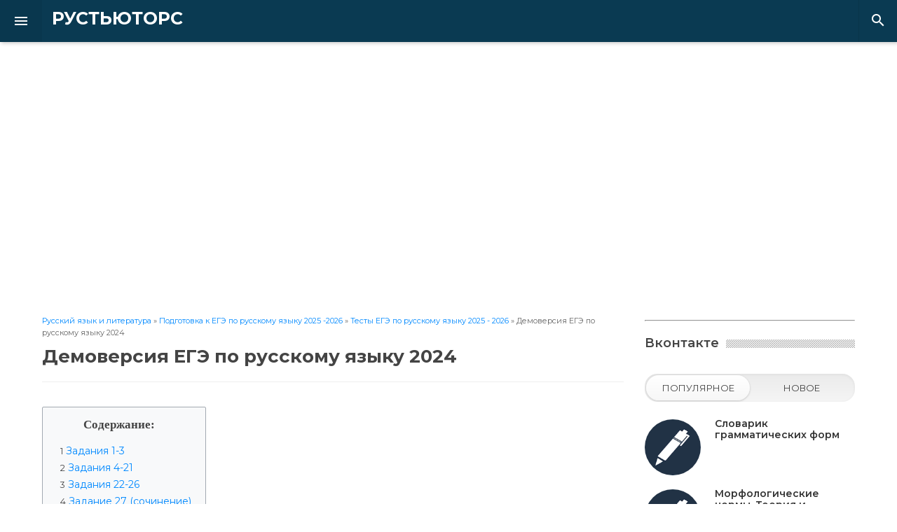

--- FILE ---
content_type: text/html; charset=utf-8
request_url: https://rustutors.ru/egeteoriya/egetest/2746-demoversija-egje-po-russkomu-jazyku-2024.html
body_size: 201387
content:
<!DOCTYPE html>
<html lang="ru">
<head>
<meta http-equiv="X-UA-Compatible" content="IE=edge" />
<meta http-equiv="content-type" content="text/html" />
<meta name="viewport" content="width=device-width, initial-scale=1">
<meta charset="utf-8">
<title>Демоверсия ЕГЭ 2024 по русскому языку (проект)</title>
<meta name="description" content="Демонстрационный вариант контрольных измерительных материалов единого государственного экзамена 2024 года по РУССКОМУ ЯЗЫКУ от ФИПИ">
<meta name="keywords" content="ответов, Задание, которых, Запишите, номера, Укажите, варианты, может, малой, предложения, родине, предложениях, предложении, текста, месте, предложений, человека, когда, цифры, слово">
<meta name="generator" content="DataLife Engine (http://dle-news.ru)">
<meta property="og:site_name" content="Рустьюторс">
<meta property="og:type" content="article">
<meta property="og:title" content="Демоверсия ЕГЭ по русскому языку 2024">
<meta property="og:url" content="https://rustutors.ru/egeteoriya/egetest/2746-demoversija-egje-po-russkomu-jazyku-2024.html">
<meta property="og:description" content="Задания 1-3Прочитайте текст и выполните задания 1–3.Экология – это наука о взаимодействии живых организмов и их сообществ между собой и со средой, в которой они обитают. Эти взаимоотношения изучают самые разные науки: биология и химия, астрономия и космология, математика и философия.">
<link rel="search" type="application/opensearchdescription+xml" href="http://rustutors.ru/index.php?do=opensearch" title="Рустьюторс">
<link rel="canonical" href="https://rustutors.ru/egeteoriya/egetest/2746-demoversija-egje-po-russkomu-jazyku-2024.html">     
    
    
<link href="https://fonts.googleapis.com/css?family=Montserrat:300,400,500,600,700&amp;subset=latin-ext" rel="stylesheet">
<link href="https://fonts.googleapis.com/icon?family=Material+Icons" rel="stylesheet">
<link rel="icon" href="/templates/RUS/images/favicon.ico">

<link rel="stylesheet" type="text/css" href="/templates/RUS/css/bootstrap-grid.css?1">
<link rel="stylesheet" type="text/css" href="/templates/RUS/css/font-awesome.css?1">
<link rel="stylesheet" type="text/css" href="/templates/RUS/css/zebra_tooltips.min.css?1">
<link rel="stylesheet" type="text/css" href="/templates/RUS/css/owl.carousel.min.css?1">
<link rel="stylesheet" type="text/css" href="/templates/RUS/css/main-style.css?1">
<link rel="stylesheet" type="text/css" href="/templates/RUS/css/responsive-style.css?1">
<link rel="stylesheet" type="text/css" href="/templates/RUS/css/engine.css?1">

<meta name="google-site-verification" content="xBlgUaH6nvIksGvC_WaGXFD4cHjCgdB-gJsxdqFhtmc" />
<meta name="yandex-verification" content="a88306f9fc6ae13c" />
<style>

@media (min-width: 800px) {
.infeed {height: 380px!important;}
}
@media (max-width: 767px) {
	.main-highlight {
    	height: 248px;
	}
	.slider-carousel {
		transform: scale(0.7) translateY(-60px);
	}
}
@media (min-width: 992px) {
/* .slider-carousel {height: 466px;} */
.slider-carousel {height: 66px;}
}
.main-content.sidebar-left .HgBYwa .article-inner{margin-right:190px}
.article-content.HgBYwa .article-left-box{width:190px}
.article-content.HgBYwa .article-left-box-inner{width:160px;height:600px;background:#f2f2f2}
.article-content.HgBYwa .article-inner{margin-left:0;border-top:1px solid #eee;margin-top:20px;padding-top:20px}
.slider2_item .item-heading {padding:0 0;font-size:14px;font-weight:400;margin:0 0}
.slider2_item .item-cover{
	width: 120px;
	height:120px;
	display:inline-block;position:relative;overflow:hidden;border-radius:0}
.entry_share {margin-top: -15px;padding-bottom:15px;margin-bottom:15px;width:100%;float:left;border-bottom:1px solid #eee;}
@media (max-width: 767px) {
.entry_share_title {display:block;margin-bottom:10px;width:100%;text-align:center}
}
@media (max-width: 960px) {
#fullCarousel .owl-item {opacity:.7}
#fullCarousel .owl-item.active {opacity:1}
.full_story {position: relative;overflow-x: auto;width: 100%;max-width: 100%;}
.full_story table {width: 100%;max-width: 100%;}
.main-content-wrapper{margin:0 15px}
}
</style>

 <!-- Global site tag (gtag.js) - Google Analytics -->
<script async src="https://www.googletagmanager.com/gtag/js?id=G-HGCWJ11X95"></script>
<script>
  window.dataLayer = window.dataLayer || [];
  function gtag(){dataLayer.push(arguments);}
  gtag('js', new Date());

  gtag('config', 'G-HGCWJ11X95');
</script>

  <!-- Yandex.RTB -->
<script>window.yaContextCb=window.yaContextCb||[]</script>
<script src="https://yandex.ru/ads/system/context.js" async></script>

</head>

<body>
    
<header class="header">
<div class="header-wrapper">

<div class="toggle-sidebar material-button"><i class="material-icons">&#xE5D2;</i></div>

<div class="logo-box">
<a href="/" class="logo">РУСТЬЮТОРС</a>
</div>
  
<div class="header-menu">
<ul class="header-navigation" data-show-menu-on-mobile>
<!--
<li><a href="/" class="material-button">Главная</a></li>
<li><a href="#" class="material-button submenu-toggle">Категории <i class="material-icons">&#xE313;</i></a>
<div class="header-submenu">
<ul>
<li><a href="#">Категория 1</a></li>
<li><a href="#">Категория 2</a></li>
<li><a href="#">Категория 3</a></li>
</ul>
</div>
</li>
<li><a href="#" class="material-button">Блоги</a></li>
<li><a href="#" class="material-button">Форум</a></li>
<li><a href="#" class="material-button">Галерея</a></li>
<li><a href="#" class="material-button">Видео</a></li>
<li><a href="/index.php?do=feedback" class="material-button">Контакты</a></li>
-->
</ul>
</div>
            
<div class="header-right with-seperator">
<ul class="header-navigation">
<li><a href="#" class="material-button search-toggle"><i class="material-icons">&#xE8B6;</i></a></li>
</ul>
</div>

<div class="search-bar">
<form class="search-form" method="post">
<div class="search-input-wrapper">
<input type="hidden" name="do" value="search" />
<input type="hidden" name="subaction" value="search" />
<input type="text" name="story" placeholder="поиск по сайту ..." class="search-input">
<button type="submit" name="search" class="search-submit"><i class="material-icons">&#xE5C8;</i></button>
</div>
<span class="search-close search-toggle"><i class="material-icons">&#xE5CD;</i></span>
</form>
</div>

</div>
</header>

<div class="sidebar">
<div class="sidebar-wrapper">

<div class="sidebar-logo">
<a href="/">Рустьюторс</a>
<div class="sidebar-toggle-button"><i class="material-icons">&#xE317;</i></div>
</div>
            
<div id="mobileMenu"><div class="sidebar-seperate"></div></div>

<ul class="sidebar-menu">
<li class="active">
<a href="https://books.rustutors.ru/" class="material-button" target="_blank">
<span class="menu-icon"><i class="material-icons">&#xE88A;</i></span>
<span class="menu-label"rel="nofollow">Наш интернет-магазин</span>
</a>
</li>
    
<div class="sidebar-seperate"></div>
    

    
    
  
  <li>      
<a href="#" class="material-button">
<span class="menu-icon"><i class="material-icons">&#xea19;</i></span>
<span class="menu-label">ЕГЭ по русскому языку</span>
<span class="multimenu-icon"><i class="material-icons">&#xE313;</i></span>
</a>
<ul>
<li><a href="https://rustutors.ru/egeteoriya/1131-teoriya-k-ege-2019-po-russkomu-yazyku.html"><span class="menu-label">Теория ЕГЭ</span></a></li>
<li><a href="https://rustutors.ru/egeteoriya/egetest/"><span class="menu-label">Варианты ЕГЭ</span></a></li>
<li><a href="https://rustutors.ru/egeteoriya/egepraktika/"><span class="menu-label">Практика ЕГЭ по заданиям</span></a></li>
<li><a href="https://rustutors.ru/egeteoriya/1160-sochinenie.html"><span class="menu-label">Сочинение ЕГЭ</span></a></li>
<li><a href="https://rustutors.ru/primersoch/primersochege/"><span class="menu-label">Примеры сочинений ЕГЭ</span></a></li>
<li><a href="https://rustutors.ru/vsetekstiege/"><span class="menu-label">Тексты ЕГЭ</span></a></li>    
</ul>
</li>
    
  

    
    

    <li>
<a href="#" class="material-button">
<span class="menu-icon"><i class="material-icons">&#xea19;</i></span>
<span class="menu-label">ОГЭ по русскому языку</span>
<span class="multimenu-icon"><i class="material-icons">&#xE313;</i></span>
</a>
<ul>
    
<li><a href="https://rustutors.ru/izlozheniyaa/izlozheniyaoge/"><span class="menu-label">Изложение ОГЭ</span></a></li>
<li><a href="https://rustutors.ru/oge/teoryoge/"><span class="menu-label">Теория ОГЭ</span></a></li>
<li><a href="https://rustutors.ru/oge/varoge/"><span class="menu-label">Варианты ОГЭ</span></a></li>
     <li><a href="https://books.rustutors.ru/oge/practicum"><span class="menu-label"rel="nofollow">ТЕМАТИЧЕСКИЙ ПРАКТИКУМ ОГЭ</span></a></li>
<li><a href="https://rustutors.ru/oge/practicaoge/"><span class="menu-label">Практика ОГЭ по заданиям</span></a></li>
<li><a href="https://rustutors.ru/oge/teoryoge/983-sochinenie-153-oge-strukturaalgoritm-napisaniya-abschacnoe-chlenenie-argumenty.html"><span class="menu-label">Сочинение ОГЭ</span></a></li>
<li><a href="https://rustutors.ru/primersoch/sochinenieoge/"><span class="menu-label">Примеры сочинений ОГЭ</span></a></li>
<li><a href="https://rustutors.ru/oge/tekstoge/"><span class="menu-label">Тексты ОГЭ</span></a></li>
<li><a href="https://rustutors.ru/ustsobes/"><span class="menu-label">Устное собеседование</span></a></li>
</ul>
</li>
  
     <li>
<a href="#" class="material-button">
<span class="menu-icon"><i class="material-icons">&#xea19;</i></span>
<span class="menu-label">Итоговое сочинение</span>
<span class="multimenu-icon"><i class="material-icons">&#xE313;</i></span>
</a>
<ul>
    

<li><a href="https://rustutors.ru/itogovoe2020/"><span class="menu-label">Направления ИС</span></a></li>
<li><a href="https://rustutors.ru/primersoch/primersochitog/"><span class="menu-label">Примеры итоговых сочинений</span></a></li>
<li><a href="https://rustutors.ru/argumenty/argumentyitigovoe/"><span class="menu-label">Аргументы для ИС</span></a></li>
<li><a href="https://books.rustutors.ru/islit" target="_blank"><span class="menu-label"rel="nofollow">Итоговое на "ЗАЧЁТ"</span></a></li>
<li><a href="https://books.rustutors.ru/itogovoe/300argumentov" target="_blank"><span class="menu-label"rel="nofollow">300+аргументов к итоговому</span></a></li>

         </ul>
</li> 
 
 <li>
<a href="#" class="material-button">
<span class="menu-icon"><i class="material-icons">&#xea19;</i></span>
<span class="menu-label">ВПР по русскому языку</span>
<span class="multimenu-icon"><i class="material-icons">&#xE313;</i></span>
</a>
<ul>
<li><a href="https://rustutors.ru/vprrusskiy/vpr4/"><span class="menu-label">ВПР 4 класс</span></a></li>
<li><a href="https://rustutors.ru/vprrusskiy/vpr5rus/"><span class="menu-label">ВПР 5 класс</span></a></li>
<li><a href="https://rustutors.ru/vprrusskiy/vpr6rus/"><span class="menu-label">ВПР 6 класс</span></a></li>
<li><a href="https://rustutors.ru/vprrusskiy/vpr7rus/"><span class="menu-label">ВПР 7 класс</span></a></li>
<li><a href="https://rustutors.ru/vprrusskiy/vpr8rus/"><span class="menu-label">ВПР 8 класс</span></a></li>
</ul>
</li>   
 
     <li>
<a href="  https://rustutors.ru/prezentatsii/" class="material-button">
<span class="menu-icon"><i class="material-icons">&#xea19;</i></span>
<span class="menu-label">Презентации</span>
</a>
</li> 
  
    
 
 <li>
<a href="#" class="material-button">
<span class="menu-icon"><i class="material-icons">&#xea19;</i></span>
<span class="menu-label">Диктанты</span>
<span class="multimenu-icon"><i class="material-icons">&#xE313;</i></span>
</a>
<ul>
<li><a href="https://rustutors.ru/dictant/vhoddict/"><span class="menu-label">Входные диктанты</span></a></li>
<li><a href="https://rustutors.ru/dictant/itogdict/"><span class="menu-label">Итоговые диктанты</span></a></li>
<li><a href="https://rustutors.ru/dictant/contdict/"><span class="menu-label">Контрольные диктанты</span></a></li>
</ul>
</li>   
    
    
  
    <li>
<a href="#" class="material-button">
<span class="menu-icon"><i class="material-icons">&#xea19;</i></span>
<span class="menu-label">Литература</span>
<span class="multimenu-icon"><i class="material-icons">&#xE313;</i></span>
</a>
<ul>
<li><a href="https://rustutors.ru/litved/"><span class="menu-label">Теория литературы</span></a></li>
<li><a href="https://rustutors.ru/kratkie-coderzhaniya/"><span class="menu-label">Краткие содержания</span></a></li>
<li><a href="https://rustutors.ru/analizy/"><span class="menu-label">Анализ произведений</span></a></li>
<li><a href="https://rustutors.ru/litgeroi/"><span class="menu-label">Литературные герои</span></a></li>
<li><a href="https://rustutors.ru/spiski-literatury/"><span class="menu-label">Списки литературы</span></a></li>    
<li><a href="https://rustutors.ru/argument5minutes/"><span class="menu-label">Короткие рассказы</span></a></li>
        </ul>
</li> 
    
    
    
    <li>
<a href="#" class="material-button">
<span class="menu-icon"><i class="material-icons">&#xea19;</i></span>
<span class="menu-label">Русский язык для всех</span>
<span class="multimenu-icon"><i class="material-icons">&#xE313;</i></span>
</a>
<ul>
<li><a href="https://rustutors.ru/russkiy/syntaxis/"><span class="menu-label">Синтаксис</span></a></li>
<li><a href="https://rustutors.ru/yazykoznanie/"><span class="menu-label">Языкознание</span></a></li>
<li><a href="https://rustutors.ru/stilistika/"><span class="menu-label">Стилистика</span></a></li>
<li><a href="https://rustutors.ru/pravila/"><span class="menu-label">Правила русского языка</span></a></li>

        </ul>
</li> 

    <li>
<a href="https://rustutors.ru/izlozheniyaa/" class="material-button">
<span class="menu-icon"><i class="material-icons">&#xea19;</i></span>
<span class="menu-label">Изложения</span>
</a>
</li> 
    <li>
<a href="https://books.rustutors.ru/proversoch/" class="material-button">
<span class="menu-icon"><i class="material-icons">&#xea19;</i></span>
<span class="menu-label"rel="nofollow">Проверка сочинения ЕГЭ</span>
</a>
</li> 
<li>
      
  </ul>  
    
     <ul class="sidebar-menu">
<li><a href="https://vk.com/egerustutors" class="facebook material-button"><span class="menu-label">РУСТЬЮТОРС ВКОНТАКТЕ</span></a></li>
</ul>


</div></div>

<main class="main-container">
     
<section class="main-highlight">
<div class="highlight-carousel slider-carousel">
<div class="postCarousel owl-carousel" id="postCarousel">
<div class="item">
<article class="post-box" style="background-image: url(/templates/RUS/images/z_3.png);">
<div class="post-overlay">
<h3 class="post-title">Задание 3: теория и практика в формате ЕГЭ</h3>
<p class="post-deskr">Пособие для пошаговой подготовки к заданию 3 ЕГЭ</p>
</div>
<a href="https://books.rustutors.ru/zadanie3ege" class="post-overlayLink" target="_blank" rel="nofollow"></a>
</article>
   <div style="position:absolute;top:10px;left:10px;font-weight: bold;padding:5px 20px;background:red;color:#fff;border-radius:2px">NEW</div>
</div>

<div class="item">
<article class="post-box" style="background-image: url(/templates/RUS/images/18_ege.png);">
<div class="post-overlay">
<h3 class="post-title">Задание 18 ЕГЭ</h3>
<p class="post-deskr"> на основе романа Ф.М. Достоевского</p>
</div>
<a href="https://books.rustutors.ru/ege18" class="post-overlayLink" target="_blank" rel="nofollow"></a>
</article>
   <div style="position:absolute;top:10px;left:10px;font-weight: bold;padding:5px 20px;background:red;color:#fff;border-radius:2px">NEW</div>
</div>

<div class="item">
<article class="post-box" style="background-image: url(/templates/RUS/images/test_26.png);">
<div class="post-overlay">
<h3 class="post-title">Варианты ЕГЭ 2026</h3>
<p class="post-deskr"> Сборник тестов ЕГЭ</p>
</div>
<a href="https://books.rustutors.ru/sbornik_testovege" class="post-overlayLink" target="_blank" rel="nofollow"></a>
</article>
   <div style="position:absolute;top:10px;left:10px;font-weight: bold;padding:5px 20px;background:red;color:#fff;border-radius:2px">NEW</div>
</div>

<div class="item">
<article class="post-box" style="background-image: url(/templates/RUS/images/soch22.png);">
<div class="post-overlay">
<h3 class="post-title">Сочинение ЕГЭ на 22 балла</h3>
<p class="post-deskr"> Пособие для подготовки к сочинению</p>
</div>
<a href="https://books.rustutors.ru/ege/sochineniena24" class="post-overlayLink" target="_blank" rel="nofollow"></a>
</article>
   <div style="position:absolute;top:10px;left:10px;font-weight: bold;padding:5px 20px;background:red;color:#fff;border-radius:2px">-30%</div>
</div>

<div class="item">
<article class="post-box" style="background-image: url(/templates/RUS/images/slider_i.png);">
<div class="post-overlay">
<h3 class="post-title">Изложение ОГЭ</h3>
<p class="post-deskr">Комплексный анализ текста</p>
</div>
<a href="https://books.rustutors.ru/izlozhenie-oge-kompleksnyj-analiz" class="post-overlayLink" target="_blank"rel="nofollow"></a>
</article>
   <div style="position:absolute;top:10px;left:10px;font-weight: bold;padding:5px 20px;background:red;color:#fff;border-radius:2px">NEW</div>
</div>



<div class="item">
<article class="post-box" style="background-image: url(/templates/RUS/images/sredstva.png);">
<div class="post-overlay">
<h3 class="post-title">Средства выразительности</h3>
<p class="post-deskr">Пособие для подготовки к заданию 22 ЕГЭ</p>
</div>
<a href="https://books.rustutors.ru/trope" class="post-overlayLink" target="_blank" rel="nofollow"></a>
</article>
   <div style="position:absolute;top:10px;left:10px;font-weight: bold;padding:5px 20px;background:red;color:#fff;border-radius:2px">NEW</div>
</div>


<div class="item">
<article class="post-box" style="background-image: url(/templates/RUS/images/var.png);">
<div class="post-overlay">
<h3 class="post-title">Варианты ЕГЭ по уровням сложности</h3>
<p class="post-deskr">12 вариантов ЕГЭ по русскому языку (3 уровня сложности)</p>
</div>
<a href="https://books.rustutors.ru/varege" class="post-overlayLink" target="_blank"rel="nofollow"></a>
</article>
  <!-- <div style="position:absolute;top:10px;left:10px;font-weight: bold;padding:5px 20px;background:red;color:#fff;border-radius:2px">-30%</div>-->
</div>



<div class="item">
<article class="post-box" style="background-image: url(/templates/RUS/images/slidermorfsl.png);">
<div class="post-overlay">
<h3 class="post-title">"Словарик грамматических форм"</h3>
<p class="post-deskr">для подготовки к заданию 7 ЕГЭ</p>
</div>
<a href="https://books.rustutors.ru/morfslov" class="post-overlayLink" target="_blank"rel="nofollow"></a>
</article>
   <!--<div style="position:absolute;top:10px;left:10px;font-weight: bold;padding:5px 20px;background:#004524;color:#fff;border-radius:2px">-30%</div>-->
</div>





<div class="item">
<article class="post-box" style="background-image: url(/templates/RUS/images/sliderokonch.png);">
<div class="post-overlay">
<h3 class="post-title">Задание 12.Теория и практика в формате ЕГЭ</h3>
<p class="post-deskr">Правописание личных окончаний глаголов и суффиксов причастий, деепричастий</p>
</div>
<a href="https://books.rustutors.ru/okonchaniyaege" class="post-overlayLink" target="_blank" rel="nofollow"></a>
</article>
   <!--<div style="position:absolute;top:10px;left:10px;font-weight: bold;padding:5px 20px;background:red;color:#fff;border-radius:2px">-20%</div>-->
</div>

<div class="item">
<article class="post-box" style="background-image: url(/templates/RUS/images/slidermorf.png);">
<div class="post-overlay">
<h3 class="post-title">"Морфологические нормы"</h3>
<p class="post-deskr">Теория и практика в формате ЕГЭ</p>
</div>
<a href="https://books.rustutors.ru/morfnormy" class="post-overlayLink" target="_blank"rel="nofollow"></a>
</article>
   <!--<div style="position:absolute;top:10px;left:10px;font-weight: bold;padding:5px 20px;background:red;color:#fff;border-radius:2px">-30%</div>-->
</div>

<div class="item">
<article class="post-box" style="background-image: url(/templates/RUS/images/planege.png);">
<div class="post-overlay">
<h3 class="post-title">План подготовки к ЕГЭ 2025</h3>
<p class="post-deskr">Чек-листы + справочник + словарики ЕГЭ</p>
</div>
<a href="https://books.rustutors.ru/ege2024" class="post-overlayLink" target="_blank" rel="nofollow"></a>
</article>
    <!--<div style="position:absolute;top:10px;left:10px;font-weight: bold;padding:5px 20px;background:red;color:#fff;border-radius:2px">-50%</div>-->
</div>

<div class="item">
<article class="post-box" style="background-image: url(/templates/RUS/images/sliderogeplan.png);">
<div class="post-overlay">
<h3 class="post-title">План подготовки к ОГЭ 2025</h3>
<p class="post-deskr">Чек-листы, мини-справочник и словарики</p>
</div>
<a href="https://books.rustutors.ru/oge/navoge" class="post-overlayLink" target="_blank"rel="nofollow"></a>
</article>
    <!--<div style="position:absolute;top:10px;left:10px;font-weight: bold;padding:5px 20px;background:red;color:#fff;border-radius:2px">-50%</div>-->
</div>

<div class="item">
<article class="post-box" style="background-image: url(/templates/RUS/images/slideris.png);">
<div class="post-overlay">
<h3 class="post-title">Итоговое на "ЗАЧЁТ"</h3>
<p class="post-deskr">Хрестоматия-практикум. Ключевые фрагменты, темы, проблемы произведений школьной программы</p>
</div>
<a href="https://books.rustutors.ru/islit" class="post-overlayLink" target="_blank"rel="nofollow"></a>
</article>
   <!--<div style="position:absolute;top:10px;left:10px;font-weight: bold;padding:5px 20px;background:red;color:#fff;border-radius:2px">-50%</div>-->
</div>

<div class="item">
<article class="post-box" style="background-image: url(/templates/RUS/images/300argu.png);">
<div class="post-overlay">
<h3 class="post-title">300+ аргументов к итоговому</h3>
<p class="post-deskr"></p>
</div>
<a href="https://books.rustutors.ru/itogovoe/300argumentov" class="post-overlayLink" target="_blank" rel="nofollow"></a>
</article>
   <div style="position:absolute;top:10px;left:10px;font-weight: bold;padding:5px 20px;background:red;color:#fff;border-radius:2px">-50%</div>
</div>



<div class="item">
<article class="post-box" style="background-image: url(/templates/RUS/images/slider_paronim.png);">
<div class="post-overlay">
<h3 class="post-title">"Паронимы"</h3>
<p class="post-deskr">Практическое пособие «ПАРОНИМЫ» (рабочие листы с упражнениями, практика в формате ЕГЭ)</p>
</div>
<a href="https://books.rustutors.ru/paronim" class="post-overlayLink" target="_blank"rel="nofollow"></a>
</article>
   <!--<div style="position:absolute;top:10px;left:10px;font-weight: bold;padding:5px 20px;background:red;color:#fff;border-radius:2px">NEW</div>-->
</div>



<div class="item">
<article class="post-box" style="background-image: url(/templates/RUS/images/slidertopr.png);">
<div class="post-overlay">
<h3 class="post-title">Топ речевых ошибок в сочинении ЕГЭ</h3>
<p class="post-deskr">Обновленное пособие с практикой!</p>
</div>
<a href="https://books.rustutors.ru/ege/toprechevih" class="post-overlayLink" target="_blank" rel="nofollow"></a>
</article>
   <!--<div style="position:absolute;top:10px;left:10px;font-weight: bold;padding:5px 20px;background:red;color:#fff;border-radius:2px">-50%</div>-->
</div>






<div class="item">
<article class="post-box" style="background-image: url(/templates/RUS/images/sliderargum.png);">
<div class="post-overlay">
<h3 class="post-title">200+ аргументов для сочинения ОГЭ</h3>
<!--<p class="post-deskr">Сборник аргументов для подготовки к сочинению ОГЭ 9.3</p>-->
</div>
<a href="https://books.rustutors.ru/oge/200argumoge" class="post-overlayLink" target="_blank" rel="nofollow"></a>
</article>
   <div style="position:absolute;top:10px;left:10px;font-weight: bold;padding:5px 20px;background:red;color:#fff;border-radius:2px">-50%</div>
</div>

<div class="item">
<article class="post-box" style="background-image: url(/templates/RUS/images/slidertoporf.png);">
<div class="post-overlay">
<h3 class="post-title">ТОП орфографических ошибок в сочинении ЕГЭ</h3>
<p class="post-deskr"></p>
</div>
<a href="https://books.rustutors.ru/ege/toporf" class="post-overlayLink" target="_blank" rel="nofollow"></a>
</article>
   <!--<div style="position:absolute;top:10px;left:10px;font-weight: bold;padding:5px 20px;background:red;color:#fff;border-radius:2px">-30%</div>-->
</div>

<div class="item">
<article class="post-box" style="background-image: url(/templates/RUS/images/slidertoppunkt.png);">
<div class="post-overlay">
<h3 class="post-title">ТОП пунктуационных ошибок в сочинении ЕГЭ</h3>
<p class="post-deskr"></p>
</div>
<a href="https://books.rustutors.ru/ege/toppunkt" class="post-overlayLink" target="_blank"rel="nofollow"></a>
</article>
  <!-- <div style="position:absolute;top:10px;left:10px;font-weight: bold;padding:5px 20px;background:red;color:#fff;border-radius:2px">-30%</div>-->
</div>


<div class="item">
<article class="post-box" style="background-image: url(/templates/RUS/images/proverkasoch.png);">
<div class="post-overlay">
<h3 class="post-title">Проверка сочинения ЕГЭ</h3>
<!--<p class="post-deskr">Базовая и подробная проверка сочинения ЕГЭ по критериям 2022</p>-->
</div>
<a href="https://books.rustutors.ru/proversoch/" class="post-overlayLink" target="_blank" rel="nofollow"></a>
</article>
<!--<div style="position:absolute;top:10px;left:10px;font-weight: bold;padding:5px 20px;background:red;color:#fff;border-radius:2px">-50</div>-->
</div>



<div class="item">
<article class="post-box" style="background-image: url(/templates/RUS/images/proverkasoch.png);">
<div class="post-overlay">
<h3 class="post-title">Проверка сочинения и изложения ОГЭ</h3>
<!--<p class="post-deskr">Базовая и подробная проверка сочинения ЕГЭ по критериям 2022</p>-->
</div>
<a href="https://rustutors.ru/prosochoge/" class="post-overlayLink" target="_blank"></a>
</article>
<!--<div style="position:absolute;top:10px;left:10px;font-weight: bold;padding:5px 20px;background:red;color:#fff;border-radius:2px">2023</div>-->
</div>

<div class="item">
<article class="post-box" style="background-image: url(/templates/RUS/images/slidersst.png);">
<div class="post-overlay"> 
<h3 class="post-title">АНАЛИЗ ТЕКСТА</h3>
<p class="post-deskr">Пособие "Анализ текста. Задание 1-3, 22-26 ЕГЭ"</p>
</div>
<a href="https://books.rustutors.ru/ege/analizteksta" class="post-overlayLink" target="_blank" rel="nofollow"></a>
</article>
<!--<div style="position:absolute;top:10px;left:10px;font-weight: bold;padding:5px 20px;background:red;color:#fff;border-radius:2px">-30%</div>-->
</div>





<div class="item">
<article class="post-box" style="background-image: url(/templates/RUS/images/sliderpom.png);">
<div class="post-overlay">
<h3 class="post-title">Учимся формулировать</h3>
<p class="post-deskr">проблему, комментарий, авторскую позицию, обоснование</p>
</div>
    <a href="https://books.rustutors.ru/ege/uchform" class="post-overlayLink" target="_blank" rel="nofollow"></a>
</article>
   <div style="position:absolute;top:10px;left:10px;font-weight: bold;padding:5px 20px;background:red;color:#fff;border-radius:2px">-30%</div>
</div>



<div class="item">
<article class="post-box" style="background-image: url(/templates/RUS/images/sliderisklu.png);">
<div class="post-overlay">
<h3 class="post-title">Исключения и трудности ЕГЭ</h3>
<!--<p class="post-deskr">Пособие "Исключения и трудности орфографии ЕГЭ по русскому"</p>-->
</div>
<a href="https://books.rustutors.ru/ege/iskluchenia" class="post-overlayLink" target="_blank" rel="nofollow"></a>
</article>
    <!--<div style="position:absolute;top:10px;left:10px;font-weight: bold;padding:5px 20px;background:red;color:#fff;border-radius:2px"></div>-->
</div>



<div class="item">
<article class="post-box" style="background-image: url(/templates/RUS/images/slider6task.png);">
<div class="post-overlay"> 
<h3 class="post-title">ИСКЛЮЧИТЬ/ЗАМЕНИТЬ</h3>
<p class="post-deskr">300+ заданий 6 ЕГЭ</p>
</div>
<a href="https://books.rustutors.ru/ege/leksnorm" class="post-overlayLink" target="_blank" rel="nofollow"></a>
</article>
<!--<div style="position:absolute;top:10px;left:10px;font-weight: bold;padding:5px 20px;background:red;color:#fff;border-radius:2px">-50% </div>-->
</div>
    




    



<div class="item">
<article class="post-box" style="background-image: url(/templates/RUS/images/slider1000nar.png);">
<div class="post-overlay"> 
<h3 class="post-title">1000 НАРЕЧИЙ</h3>
<p class="post-deskr">Слитно, раздельно, через дефис</p>
</div>
<a href="https://books.rustutors.ru/ege/1000narechiy" class="post-overlayLink" target="_blank" rel="nofollow"></a>
</article>
<!--<div style="position:absolute;top:10px;left:10px;font-weight: bold;padding:5px 20px;background:red;color:#fff;border-radius:2px">-25%</div>-->
</div>



<div class="item">
<article class="post-box" style="background-image: url(/templates/RUS/images/sliderrr.png);">
<div class="post-overlay">
<h3 class="post-title">К10. Речевые нормы</h3>
<p class="post-deskr">К 10. Соблюдение речевых норм в сочинении ЕГЭ: теория и практика</p>
</div>
<a href="https://books.rustutors.ru/rechevyenormy" class="post-overlayLink" target="_blank" rel="nofollow"></a>
</article>
   <!--<div style="position:absolute;top:10px;left:10px;font-weight: bold;padding:5px 20px;background:red;color:#fff;border-radius:2px">-50%</div>-->
</div>

<div class="item">
<article class="post-box" style="background-image: url(/templates/RUS/images/slidersuff.png);">
<div class="post-overlay">
<h3 class="post-title">Задание 11. Правописание суффиксов</h3>
<p class="post-deskr">теория и практика в формате ЕГЭ</p>
</div>
<a href="https://books.rustutors.ru/suff" class="post-overlayLink" target="_blank"rel="nofollow"></a>
</article>
   <!--<div style="position:absolute;top:10px;left:10px;font-weight: bold;padding:5px 20px;background:#004524;color:#fff;border-radius:2px"></div>-->
</div>

<!--

<div class="item">
<article class="post-box" style="background-image: url(/templates/RUS/images/slider8.jpg);">
<div class="post-overlay">
<h3 class="post-title">{title limit="70"}</h3>
<p class="post-deskr">{short-story limit="120"}...</p>
</div>
<a href="{full-link}" class="post-overlayLink"></a>
</article>
</div>

<div class="item">
<article class="post-box" style="background-image: url(/templates/RUS/images/slider16.jpg);">
<div class="post-overlay">
<h3 class="post-title">{title limit="70"}</h3>
<p class="post-deskr">{short-story limit="120"}...</p>
</div>
<a href="{full-link}" class="post-overlayLink"></a>
</article>
</div>


<div class="item">
<article class="post-box" style="background-image: url(/templates/RUS/images/slider15.jpg);">
<div class="post-overlay">
<h3 class="post-title">{title limit="70"}</h3>
<p class="post-deskr">{short-story limit="120"}...</p>
</div>
<a href="{full-link}" class="post-overlayLink"></a>
</article>
</div>

<div class="item">
<article class="post-box" style="background-image: url(/templates/RUS/images/slider17.jpg);">
<div class="post-overlay">
<h3 class="post-title">{title limit="70"}</h3>
<p class="post-deskr">{short-story limit="120"}...</p>
</div>
<a href="{full-link}" class="post-overlayLink"></a>
</article>
</div>


<div class="item">
<article class="post-box" style="background-image: url(/templates/RUS/images/slider14.jpg);">
<div class="post-overlay">
<h3 class="post-title">{title limit="70"}</h3>
<p class="post-deskr">{short-story limit="120"}...</p>
</div>
<a href="{full-link}" class="post-overlayLink"></a>
</article>
</div>

<div class="item">
<article class="post-box" style="background-image: url(/templates/RUS/images/slider4.jpg);">
<div class="post-overlay">
<h3 class="post-title">{title limit="70"}</h3>
<p class="post-deskr">{short-story limit="120"}...</p>
</div>
<a href="{full-link}" class="post-overlayLink"></a>
</article>
</div>




<div class="item">
<article class="post-box" style="background-image: url(/templates/RUS/images/slider5.jpg);">
<div class="post-overlay">
<h3 class="post-title">{title limit="70"}</h3>
<p class="post-deskr">{short-story limit="120"}...</p>
</div>
<a href="{full-link}" class="post-overlayLink"></a>
</article>
</div>-->

</div></div>

</section>
    

    
  





<section class="main-content">

<div class="main-content-wrapper" style="margin-top:5px">








<div class="content-body">
<div class="breadcrumb"><div class="speedbar"><div class="over"><span id="dle-speedbar"><span itemscope itemtype="http://data-vocabulary.org/Breadcrumb"><a href="https://rustutors.ru/" itemprop="url"><span itemprop="title">Русский язык и литература</span></a></span> &raquo; <span itemscope itemtype="http://data-vocabulary.org/Breadcrumb"><a href="https://rustutors.ru/egeteoriya/" itemprop="url"><span itemprop="title">Подготовка к ЕГЭ по русскому языку 2025 -2026</span></a></span> &raquo; <span itemscope itemtype="http://data-vocabulary.org/Breadcrumb"><a href="https://rustutors.ru/egeteoriya/egetest/" itemprop="url"><span itemprop="title">Тесты ЕГЭ по русскому языку 2025 - 2026</span></a></span> &raquo; Демоверсия ЕГЭ по русскому языку 2024</span></div></div></div>





<div id='dle-content'><article class="article-wrapper">

    
<div class="article-header">
  
<div class="article-header-title"><h1 class="article-title">Демоверсия ЕГЭ по русскому языку 2024</h1></div>

    
    
<div class="article-meta-info">
<!--<span class="article-reading-time">26-авг-2023, 10:13</span>-->
<div class="more_btns pull-right">


</div>
</div>
</div>
  
 <div style="text-align:center">
     
    </div>

<div class="article-content HgBYwa">
  
    
<div class="article-inner">

   

   
    
<!--AdFox START-->
<!--yandex_rusrutors-->
<!--Площадка: https://rustutors.ru / Сквозной / Контент 01 десктоп-->
<!--Категория: <не задана>-->
<!--Баннер: <не задана>-->
<!--Тип баннера: Десктоп 728 на 90-->
<div id="adfox_172699055881729875"></div>
<script>
    window.yaContextCb.push(()=>{
        Ya.adfoxCode.create({
            ownerId: 281893,
            containerId: 'adfox_172699055881729875',
            params: {
                p1: 'cyisb',
                p2: 'ikcr',
                pfc: 'gylst',
                pfb: 'bcjjhi'
            }
        })
    })
</script>

    
    
    
    
    
    
  
    <div class="contents">
	<h2>Содержание:</h2>
	<ul class="h-menu"><li id="hmenu-item-1"><a href="#hmenu-1"><span>1</span> Задания 1-3</a></li><li id="hmenu-item-2"><a href="#hmenu-2"><span>2</span> Задания 4-21 </a></li><li id="hmenu-item-3"><a href="#hmenu-3"><span>3</span> Задания 22-26</a></li><li id="hmenu-item-4"><a href="#hmenu-4"><span>4</span> Задание 27 (сочинение)</a></li></ul>
</div>
<script>
$(document).on('click', 'a[href*=hmenu-]', function(e){
	e.preventDefault();
	var id = $(this).attr('href');
	var top = $(id).offset().top - 90;
	$('html,body').animate({scrollTop:top + 'px'});
})
</script>
<style>
.contents{
	background: #F8F9FA;
	border: 1px solid #A2A9B1;
	padding: 15px 20px 10px 5px;
	display: table;
	border-radius: 2px;
	margin-top: 15px;
}
.contents>h2{
	margin: 0;
	padding: 0 0 15px;
	font: bold 17px 'Trebuchet MS';
	text-align: center;
}
.contents ul{
	margin: 0;
	padding: 0 0 0 20px;
	list-style: none;
}
.contents ul li{
	margin: 0;
	padding: 1px 0;
}
.contents ul li span{
	color: #444;
	font-size: .9em;
}

</style>

    
        
<div class="full_story"><h2 id="hmenu-1"><a href="#hmenu-item-1" title="К меню">&uarr;</a> Задания 1-3</h2><b>Прочитайте текст и выполните задания 1–3.</b><br>Экология – это наука о взаимодействии <b><u>живых</u></b> организмов и их сообществ между собой и со <b><u>средой</u></b>, в которой они обитают. Эти взаимоотношения изучают самые разные науки: биология и химия, астрономия и космология, математика и философия. &lt;…&gt; они вносят свой вклад в экологию, которая сегодня разделилась на ряд самостоятельных дисциплин: общую экологию, агроэкологию, гидроэкологию, экологию человека и т.д.<br>Активно формируется в наши дни экология культуры, или духовная экология. Конечно, между экологией природы и экологией культуры не может быть непроходимой пропасти, вместе с тем между ними есть большое различие. Утраты в природе до известных пределов восстановимы. Иное дело – ценности культурные и нравственные. Они или восстанавливаются с большим трудом, или вовсе исчезают, как, скажем, разрушенные памятники, сгоревшие книги, рукописи…<br>Если культура – это совокупность достижений общества в области науки, просвещения, искусства, то закрепляются эти достижения, как правило, в языке, в Слове. Возникнув на определённом историческом этапе, литературный язык сам по себе служит свидетельством уровня духовного развития народа, общества. Как всякое живое на Земле не может <b><u>мириться</u></b> со своей смертью, так и живая нация не может смириться с деградацией своего языка. Ведь язык – это и <b><u>основа</u></b> национальной памяти, и <b><u>ключ</u></b> к пониманию духовного мира, своего и чужого.<p style="text-align:right;">(По Л.И. Скворцову)</p><b><span style="color:rgb(184,49,47);">Задание 1.</span></b><br>Самостоятельно подберите определительное местоимение, которое должно стоять на месте пропуска в первом (1) абзаце текста. Запишите это местоимение.<br><br><!--dle_spoiler Ответ --><div class="title_spoiler"><a href="javascript:ShowOrHide('sp44da38f85ecf57cbcf50e2ac4a76157b')"><img id="image-sp44da38f85ecf57cbcf50e2ac4a76157b" style="vertical-align: middle;border: none;" alt="" src="/templates/RUS/dleimages/spoiler-plus.gif" /></a>&nbsp;<a href="javascript:ShowOrHide('sp44da38f85ecf57cbcf50e2ac4a76157b')"><!--spoiler_title-->Ответ<!--spoiler_title_end--></a></div><div id="sp44da38f85ecf57cbcf50e2ac4a76157b" class="text_spoiler" style="display:none;"><!--spoiler_text-->все<!--spoiler_text_end--></div><!--/dle_spoiler--><br><br><b><span style="color:rgb(184,49,47);">Задание 2.</span></b><br>В тексте выделено пять слов. Укажите варианты ответов, в которых лексическое значение выделенного слова соответствует его значению в данном тексте. Запишите номера ответов.<br>1) <b>ЖИВОЙ</b>. Лёгкий, занимательный, выразительный. <i>Живое изложение.</i><br>2) <b>СРЕДА</b>. Окружающие социально-бытовые условия, обстановка. <i>Из рабочей среды.</i><br>3) <b>МИРИТЬСЯ</b>. Терпимо относиться к чему-нибудь. <i>Мириться с неудобствами.</i><br>4) <b>ОСНОВА</b>. Источник; главное, на чём строится что-нибудь, что является сущностью чего-нибудь. <i>Экономическая основа общества.</i><br>5) <b>КЛЮЧ</b>. Металлический стержень с особой комбинацией вырезов для отпирания и запирания замка. <i>Открыть дверь ключом.</i><br><!--dle_spoiler Ответ --><div class="title_spoiler"><a href="javascript:ShowOrHide('spbba15fd8e88ba8d50217d2efc6573536')"><img id="image-spbba15fd8e88ba8d50217d2efc6573536" style="vertical-align: middle;border: none;" alt="" src="/templates/RUS/dleimages/spoiler-plus.gif" /></a>&nbsp;<a href="javascript:ShowOrHide('spbba15fd8e88ba8d50217d2efc6573536')"><!--spoiler_title-->Ответ<!--spoiler_title_end--></a></div><div id="spbba15fd8e88ba8d50217d2efc6573536" class="text_spoiler" style="display:none;"><!--spoiler_text-->34<!--spoiler_text_end--></div><!--/dle_spoiler--><br><br><div style="text-align:center;"><div class="dle_b_deskyacenter" data-dlebid="228" data-dlebviews="yes" data-dlebclicks="yes" ><!-- Yandex.RTB R-A-247897-50 -->
<div id="yandex_rtb_R-A-247897-50"></div>
<script>window.yaContextCb.push(()=>{
  Ya.Context.AdvManager.render({
    renderTo: 'yandex_rtb_R-A-247897-50',
    blockId: 'R-A-247897-50'
  })
})</script></div></div><b><span style="color:rgb(184,49,47);">Задание 3.</span></b><br>Укажите варианты ответов, в которых даны верные характеристики фрагмента текста. Запишите номера ответов.<br>1) Наряду с общеупотребительной лексикой в тексте используются термины (<i>экология, агроэкология, гидроэкология и др.</i>). В тексте можно выделить тематическую группу слов (<i>культура, природа, ценности, памятники, исторический этап, литературный язык, нация, память, духовный мир и др.</i>).<br>2) Использование метафор (<i>…между экологией природы и экологией культуры не может быть непроходимой пропасти; ключ к пониманию духовного мира</i>), антонимов (<i>свой-чужой</i>), сравнения (<i>Как всякое живое на Земле не может мириться со своей смертью, так и живая нация не может смириться с деградацией своего языка.</i>) способствует эмоциональности, выразительности изложения, помогает передать авторскую оценку описываемым явлениям. <br>3) Текст имеет грамматические особенности, характерные для книжной речи: отглагольные имена существительные (<i>взаимодействие, вклад, утраты, различие, достижения и др.</i>), конструкции с именами существительными в родительном падеже (<i>между экологией природы и экологией культуры, свидетельством уровня духовного развития народа, к пониманию духовного мира и др.</i>).<br>4) Выразительность текста обеспечивается синтаксическими средствами, среди которых – ряды однородных членов предложения, вводные слова.<br>5) Текст относится к научному стилю, так как основные цели автора – сообщить информацию, имеющую практическое значение, и дать чёткие инструкции.<br><!--dle_spoiler Ответ --><div class="title_spoiler"><a href="javascript:ShowOrHide('sp1e65f9b066da5f4f53f505c18252c152')"><img id="image-sp1e65f9b066da5f4f53f505c18252c152" style="vertical-align: middle;border: none;" alt="" src="/templates/RUS/dleimages/spoiler-plus.gif" /></a>&nbsp;<a href="javascript:ShowOrHide('sp1e65f9b066da5f4f53f505c18252c152')"><!--spoiler_title-->Ответ<!--spoiler_title_end--></a></div><div id="sp1e65f9b066da5f4f53f505c18252c152" class="text_spoiler" style="display:none;"><!--spoiler_text-->1234<!--spoiler_text_end--></div><!--/dle_spoiler--><br><br><h2 id="hmenu-2"><a href="#hmenu-item-2" title="К меню">&uarr;</a> Задания 4-21 </h2><b><span style="color:rgb(184,49,47);">Задание 4.</span></b><br>Укажите варианты ответов, в которых <b>верно</b> выделена буква, обозначающая ударный гласный звук. Запишите номера ответов.<br>1) туфлЯ<br>2) понЯв<br>3) дОнельзя<br>4) корЫсть<br>5) Оптовый<br><!--dle_spoiler Ответ --><div class="title_spoiler"><a href="javascript:ShowOrHide('sp93eca1607386494c4342def6ff500eca')"><img id="image-sp93eca1607386494c4342def6ff500eca" style="vertical-align: middle;border: none;" alt="" src="/templates/RUS/dleimages/spoiler-plus.gif" /></a>&nbsp;<a href="javascript:ShowOrHide('sp93eca1607386494c4342def6ff500eca')"><!--spoiler_title-->Ответ<!--spoiler_title_end--></a></div><div id="sp93eca1607386494c4342def6ff500eca" class="text_spoiler" style="display:none;"><!--spoiler_text-->24<!--spoiler_text_end--></div><!--/dle_spoiler--><br><br><b><span style="color:rgb(184,49,47);">Задание 5.</span></b><br>В одном из приведённых ниже предложений <b>НЕВЕРНО</b> употреблено выделенное слово. Исправьте лексическую ошибку, <b>подобрав к выделенному слову пароним</b>. Запишите подобранное слово. <br>Самый обычный обед можно превратить в ПРАЗДНЫЙ, если правильно украсить стол.<br>Предварительное изучение ЛЕДОВОЙ обстановки в северных морях помогает избежать многих проблем в районе Крайнего Севера.<br>За годы пребывания в Италии композитор создал ряд оперных произведений, имевших у ПРИЗНАТЕЛЬНЫХ слушателей большой успех.<br>ОТБОРОЧНЫЙ тур чемпионата Европы по футболу прошёл в столице Великобритании – родине этого вида спорта.<br>В ПРОДУКТОВОЙ корзине жителя современного мегаполиса обязательно должны быть овощи и фрукты.<br><!--dle_spoiler Ответ --><div class="title_spoiler"><a href="javascript:ShowOrHide('spa9870dd96c2170f050f6da439209a450')"><img id="image-spa9870dd96c2170f050f6da439209a450" style="vertical-align: middle;border: none;" alt="" src="/templates/RUS/dleimages/spoiler-plus.gif" /></a>&nbsp;<a href="javascript:ShowOrHide('spa9870dd96c2170f050f6da439209a450')"><!--spoiler_title-->Ответ<!--spoiler_title_end--></a></div><div id="spa9870dd96c2170f050f6da439209a450" class="text_spoiler" style="display:none;"><!--spoiler_text-->праздничный<!--spoiler_text_end--></div><!--/dle_spoiler--><br><br><b><span style="color:rgb(184,49,47);">Задание 6.</span></b><p>Отредактируйте предложение: исправьте лексическую ошибку, <b>исключив лишнее слово</b>. Выпишите это слово.</p><p>Посев семян хвойных пород необходимо проводить в очень оптимальные сроки, когда почва влажная и температура её верхних слоёв достигает 6–8 °С для кедра и 8–10 °С для ели и пихты.</p><!--dle_spoiler Ответ --><div class="title_spoiler"><a href="javascript:ShowOrHide('sp05af031b4464ee27ceaf3c196ae84f3b')"><img id="image-sp05af031b4464ee27ceaf3c196ae84f3b" style="vertical-align: middle;border: none;" alt="" src="/templates/RUS/dleimages/spoiler-plus.gif" /></a>&nbsp;<a href="javascript:ShowOrHide('sp05af031b4464ee27ceaf3c196ae84f3b')"><!--spoiler_title-->Ответ<!--spoiler_title_end--></a></div><div id="sp05af031b4464ee27ceaf3c196ae84f3b" class="text_spoiler" style="display:none;"><!--spoiler_text-->очень<!--spoiler_text_end--></div><!--/dle_spoiler--><br><br><div style="text-align:center;"><b><span style="color:rgb(184,49,47);">ИЛИ</span></b></div><br><p>Отредактируйте предложение: исправьте лексическую ошибку, <b>заменив неверно</b> употреблённое слово. Запишите подобранное слово, соблюдая нормы современного русского литературного языка.</p><p>Для каждого человека в самых трудных обстоятельствах главное – сохранить твёрдость духа, то есть совершить победу над самим собой.</p><!--dle_spoiler Ответ --><div class="title_spoiler"><a href="javascript:ShowOrHide('spe3a0256aee454c732e31df54ee8568cd')"><img id="image-spe3a0256aee454c732e31df54ee8568cd" style="vertical-align: middle;border: none;" alt="" src="/templates/RUS/dleimages/spoiler-plus.gif" /></a>&nbsp;<a href="javascript:ShowOrHide('spe3a0256aee454c732e31df54ee8568cd')"><!--spoiler_title-->Ответ<!--spoiler_title_end--></a></div><div id="spe3a0256aee454c732e31df54ee8568cd" class="text_spoiler" style="display:none;"><!--spoiler_text-->одержать<!--spoiler_text_end--></div><!--/dle_spoiler--><br><br><b><span style="color:rgb(184,49,47);">Задание 7.</span></b><br>В одном из выделенных ниже слов допущена ошибка в образовании формы слова. <b>Исправьте ошибку</b> и запишите слово правильно.<br>урожай ПОМИДОРОВ<br>БЛИЖАЙШАЯ станция<br>у наших ВОРОТ<br>нет ПОЛТОРАСТА рублей<br>детские ДОКТОРА<br><!--dle_spoiler Ответ --><div class="title_spoiler"><a href="javascript:ShowOrHide('sp78762f14d63f9276392ab52b08d90dd5')"><img id="image-sp78762f14d63f9276392ab52b08d90dd5" style="vertical-align: middle;border: none;" alt="" src="/templates/RUS/dleimages/spoiler-plus.gif" /></a>&nbsp;<a href="javascript:ShowOrHide('sp78762f14d63f9276392ab52b08d90dd5')"><!--spoiler_title-->Ответ<!--spoiler_title_end--></a></div><div id="sp78762f14d63f9276392ab52b08d90dd5" class="text_spoiler" style="display:none;"><!--spoiler_text-->полутораста<!--spoiler_text_end--></div><!--/dle_spoiler--><br><br><b><span style="color:rgb(184,49,47);">Задание 8.</span></b><br>Установите соответствие между грамматическими ошибками и предложениями, в которых они допущены: к каждой позиции первого столбца подберите соответствующую позицию из второго столбца.<table class="fr-solid-borders" style="width:100%;"><tbody><tr><td style="width:50%;background-color:rgb(209,213,216);"><div style="text-align:center;"><b>ГРАММАТИЧЕСКИЕ ОШИБКИ</b></div></td><td style="width:50%;background-color:rgb(209,213,216);"><div style="text-align:center;"><b>ПРЕДЛОЖЕНИЯ</b></div></td></tr><tr><td style="width:50%;vertical-align:top;"><div style="margin-left:20px;">А) неправильное употребление падежной формы существительного</div><div style="margin-left:20px;">с предлогом</div><div style="margin-left:20px;">Б) неправильное построение предложения с косвенной речью</div><div style="margin-left:20px;">В) нарушение в построении предложения с несогласованным</div><div style="margin-left:20px;">приложением</div><div style="margin-left:20px;">Г) неправильное построение предложения с деепричастным оборотом</div><div style="margin-left:20px;">Д) ошибка в построении предложения с однородными членами</div></td><td style="width:50%;vertical-align:top;"><div style="margin-left:20px;">1) Сразу по приезде в губернский город Чичиков попытался установить деловые связи с местными чиновниками.</div><div style="margin-left:20px;">2) Возвращаясь в родные места, мне вспомнились детские впечатления от впервые увиденной грозы.</div><div style="margin-left:20px;">3) Через неделю после венчания А.С. Пушкин сообщает другу П.А. Плетнёву, что «я женат и счастлив».</div><div style="margin-left:20px;">4) Установить направление движения древних материковых оледенений можно благодаря изучения состава и строения валунов – обкатанных и слегка закруглённых камней.</div><div style="margin-left:20px;">5) Слова, по мнению Платона, лишены исторического развития и являются результатом постановления «законодателей», которые раз и навсегда определили как звучание, так и значение</div><div style="margin-left:20px;">слов в языке.</div><div style="margin-left:20px;">6) Сверхпроводники – это материалы, не имеющие электрического сопротивления при сильном охлаждении, поэтому плотность электрического тока может достигать гигантских значений.</div><div style="margin-left:20px;">7) Если провести опрос среди молодёжи, то можно убедиться в том, что сегодня молодые люди воспринимают и думают о жизни иначе, чем предыдущие поколения.</div><div style="margin-left:20px;">8) В пьесе А.П. Чехова «Вишнёвом саде» мысли о будущем России наиболее полно выражены в монологах Пети Трофимова, молодого интеллигента, жизнь которого полна труда и лишений.</div><div style="margin-left:20px;">9) Благодаря комментариям Ю.М. Лотмана к «Евгению Онегину» каждый читатель лучше понимает эпоху А.С. Пушкина.</div><div style="margin-left:20px;"><br></div></td></tr></tbody></table>Запишите в таблицу выбранные цифры под соответствующими буквами.<br><!--dle_spoiler Ответ --><div class="title_spoiler"><a href="javascript:ShowOrHide('sp25e60d2be5d23227683aceff0b127748')"><img id="image-sp25e60d2be5d23227683aceff0b127748" style="vertical-align: middle;border: none;" alt="" src="/templates/RUS/dleimages/spoiler-plus.gif" /></a>&nbsp;<a href="javascript:ShowOrHide('sp25e60d2be5d23227683aceff0b127748')"><!--spoiler_title-->Ответ<!--spoiler_title_end--></a></div><div id="sp25e60d2be5d23227683aceff0b127748" class="text_spoiler" style="display:none;"><!--spoiler_text-->43827<!--spoiler_text_end--></div><!--/dle_spoiler--><br><br><b><span style="color:rgb(184,49,47);">Задание 9.</span></b><br>Укажите варианты ответов, в которых во всех словах одного ряда пропущена одна и та же буква. Запишите номера ответов.<br>1) заг..релый, непром..каемый, к..мендант<br>2) оп..раться, см..нать (траву), поч..татель (таланта)<br>3) укр..титель (тигров), благосл..вить, симп..тичный<br>4) посв..щение (другу), недос..гаемый, у..звить<br>5) бл..стеть, с..дина (в волосах), прим..рять (поссорившихся)<br><!--dle_spoiler Ответ --><div class="title_spoiler"><a href="javascript:ShowOrHide('sp457329afcab6266d694c53ee84abdce0')"><img id="image-sp457329afcab6266d694c53ee84abdce0" style="vertical-align: middle;border: none;" alt="" src="/templates/RUS/dleimages/spoiler-plus.gif" /></a>&nbsp;<a href="javascript:ShowOrHide('sp457329afcab6266d694c53ee84abdce0')"><!--spoiler_title-->Ответ<!--spoiler_title_end--></a></div><div id="sp457329afcab6266d694c53ee84abdce0" class="text_spoiler" style="display:none;"><!--spoiler_text-->124<!--spoiler_text_end--></div><!--/dle_spoiler--><br><br><b><span style="color:rgb(184,49,47);">Задание 10.</span></b><br>Укажите варианты ответов, в которых во всех словах одного ряда пропущена одна и та же буква. Запишите номера ответов.<br>1) без..нициативный, вз..скать, роз..грыш<br>2) обе..доленный, чере..чур, не..держанный<br>3) пр..бить (гвоздь), пр..клеить (на бумагу), пр..брежный<br>4) арх..важный, ант..художественный, д..сквалификация<br>5) поз..прошлый (год), с..путствовать, р..зослать (письма)<br><!--dle_spoiler Ответ --><div class="title_spoiler"><a href="javascript:ShowOrHide('spa0878762cf95337598ed39e73fc323b0')"><img id="image-spa0878762cf95337598ed39e73fc323b0" style="vertical-align: middle;border: none;" alt="" src="/templates/RUS/dleimages/spoiler-plus.gif" /></a>&nbsp;<a href="javascript:ShowOrHide('spa0878762cf95337598ed39e73fc323b0')"><!--spoiler_title-->Ответ<!--spoiler_title_end--></a></div><div id="spa0878762cf95337598ed39e73fc323b0" class="text_spoiler" style="display:none;"><!--spoiler_text-->134<!--spoiler_text_end--></div><!--/dle_spoiler--><br><br><b><span style="color:rgb(184,49,47);">Задание 11.</span></b><br>Укажите варианты ответов, в которых в обоих словах одного ряда пропущена одна и та же буква. Запишите номера ответов.<br>1) затм..вать, подароч..к<br>2) усидч..вый, ненавид..ли<br>3) аплодир..вать, издавн..<br>4) никел..вый, наста..вать<br>5) солом..нка, разборч..вый<br><!--dle_spoiler Ответ --><div class="title_spoiler"><a href="javascript:ShowOrHide('sp62f164a75da66c9b51da3a0d0ecc3558')"><img id="image-sp62f164a75da66c9b51da3a0d0ecc3558" style="vertical-align: middle;border: none;" alt="" src="/templates/RUS/dleimages/spoiler-plus.gif" /></a>&nbsp;<a href="javascript:ShowOrHide('sp62f164a75da66c9b51da3a0d0ecc3558')"><!--spoiler_title-->Ответ<!--spoiler_title_end--></a></div><div id="sp62f164a75da66c9b51da3a0d0ecc3558" class="text_spoiler" style="display:none;"><!--spoiler_text-->15<!--spoiler_text_end--></div><!--/dle_spoiler--><br><br><b><span style="color:rgb(184,49,47);">Задание 12.</span></b><br>Укажите варианты ответов, в которых в обоих словах одного ряда пропущена одна и та же буква. Запишите номера ответов.<br>1) намаж..шь, накле..вший<br>2) рассмотр..шь, оконч..вший<br>3) подремл..шь, определя..мый<br>4) подпрыгн..шь, невид..мый<br>5) кол..щийся (предмет), (льды) та..т<br><!--dle_spoiler Ответ --><div class="title_spoiler"><a href="javascript:ShowOrHide('sp28e7880feaecf8c15c0bf0c9335a58dc')"><img id="image-sp28e7880feaecf8c15c0bf0c9335a58dc" style="vertical-align: middle;border: none;" alt="" src="/templates/RUS/dleimages/spoiler-plus.gif" /></a>&nbsp;<a href="javascript:ShowOrHide('sp28e7880feaecf8c15c0bf0c9335a58dc')"><!--spoiler_title-->Ответ<!--spoiler_title_end--></a></div><div id="sp28e7880feaecf8c15c0bf0c9335a58dc" class="text_spoiler" style="display:none;"><!--spoiler_text-->235<!--spoiler_text_end--></div><!--/dle_spoiler--><br><br><b><span style="color:rgb(184,49,47);">Задание 13.</span></b><br>Укажите варианты ответов, в которых НЕ с выделенным словом пишется <b>РАЗДЕЛЬНО</b>. Запишите номера ответов.<br>1) Сегодня, когда опреснение морской воды стало затратным и (НЕ)ПОЗВОЛЯЕТ обеспечить всех питьевой водой, в качестве выхода предлагается проект получения воды при растапливании айсбергов.<br>2) (НЕ)ОСОЗНАВАЯ сути правил коммуникации, люди знакомы с ними на словах, забывая о том, что их необходимо использовать каждый день.<br>3) Самостоятельно осваивать технологию обработки металла и получать профессию кузнеца – очень (НЕ)ПРОСТОЕ занятие.<br>4) Я не любитель романтических комедий и лёгких мелодрам, поэтому фильм я так и (НЕ)ДОСМОТРЕЛ до конца.<br>5) Стоит выйти на крыльцо, как осень начнёт дышать в лицо горьким запахом первого тонкого льда, сковавшего (НЕ)ПОДВИЖНЫЕ воды.<br><!--dle_spoiler Ответ --><div class="title_spoiler"><a href="javascript:ShowOrHide('sp2265ff6d97ebd8ffac10ea73c18807b8')"><img id="image-sp2265ff6d97ebd8ffac10ea73c18807b8" style="vertical-align: middle;border: none;" alt="" src="/templates/RUS/dleimages/spoiler-plus.gif" /></a>&nbsp;<a href="javascript:ShowOrHide('sp2265ff6d97ebd8ffac10ea73c18807b8')"><!--spoiler_title-->Ответ<!--spoiler_title_end--></a></div><div id="sp2265ff6d97ebd8ffac10ea73c18807b8" class="text_spoiler" style="display:none;"><!--spoiler_text-->124<!--spoiler_text_end--></div><!--/dle_spoiler--><br><br><div style="text-align:center;"><b><span style="color:rgb(184,49,47);">ИЛИ</span></b></div><br>Укажите варианты ответов, в которых НЕ с выделенным словом пишется <b>СЛИТНО</b>. Запишите номера ответов.<br>1) Сегодня, когда опреснение морской воды стало затратным и (НЕ)ПОЗВОЛЯЕТ обеспечить всех питьевой водой, в качестве выхода<br>предлагается проект получения воды при растапливании айсбергов.<br>2) (НЕ)ОСОЗНАВАЯ сути правил коммуникации, люди знакомы с ними на словах, забывая о том, что их необходимо использовать каждый день.<br>3) Самостоятельно осваивать технологию обработки металла и получать профессию кузнеца – очень (НЕ)ПРОСТОЕ занятие.<br>4) Я не любитель романтических комедий и лёгких мелодрам, поэтому фильм я так и (НЕ)ДОСМОТРЕЛ до конца.<br>5) Стоит выйти на крыльцо, как осень начнёт дышать в лицо горьким запахом первого тонкого льда, сковавшего (НЕ)ПОДВИЖНЫЕ воды.<br><!--dle_spoiler Ответ --><div class="title_spoiler"><a href="javascript:ShowOrHide('sp3cb948bc82aac0a0961eedcd511fa358')"><img id="image-sp3cb948bc82aac0a0961eedcd511fa358" style="vertical-align: middle;border: none;" alt="" src="/templates/RUS/dleimages/spoiler-plus.gif" /></a>&nbsp;<a href="javascript:ShowOrHide('sp3cb948bc82aac0a0961eedcd511fa358')"><!--spoiler_title-->Ответ<!--spoiler_title_end--></a></div><div id="sp3cb948bc82aac0a0961eedcd511fa358" class="text_spoiler" style="display:none;"><!--spoiler_text-->35<!--spoiler_text_end--></div><!--/dle_spoiler--><br><br><b><span style="color:rgb(184,49,47);">Задание 14.</span></b><br>Укажите варианты ответов, в которых все выделенные слова пишутся <b>ЧЕРЕЗ ДЕФИС</b>. Запишите номера ответов.<br>1) Старый мельник уже ДАВНЫМ(ДАВНО) стал в здешнем краю ЧЕМ(ТО) вроде живой легенды.<br>2) Тем, кто идёт (ПО)ЗИМНЕМУ парку, зима всегда кажется КАКИМ(НИБУДЬ) неведомым волшебником.<br>3) На то, ЧТО(БЫ) только продиктовать тезисы стенографистке, ушло (ПОЛ)ДНЯ.<br>4) Ночевать туристы ушли в лес, и ПОЧЕМУ(ТО) не в чистый сухой бор, а на болото, (ПО)ВИДИМОМУ считая, что это место для ночлега<br>безопаснее.<br>5) Дорогу размыло, (ПО)ЭТОМУ добирались мы к леснику с большим трудом, (ЗА)ТО какое удовольствие мы испытали, когда расположились у камина в доме хозяина!<br><!--dle_spoiler Ответ --><div class="title_spoiler"><a href="javascript:ShowOrHide('spb8ae2aa11b2c76048a28af1d8db7e00f')"><img id="image-spb8ae2aa11b2c76048a28af1d8db7e00f" style="vertical-align: middle;border: none;" alt="" src="/templates/RUS/dleimages/spoiler-plus.gif" /></a>&nbsp;<a href="javascript:ShowOrHide('spb8ae2aa11b2c76048a28af1d8db7e00f')"><!--spoiler_title-->Ответ<!--spoiler_title_end--></a></div><div id="spb8ae2aa11b2c76048a28af1d8db7e00f" class="text_spoiler" style="display:none;"><!--spoiler_text-->14<!--spoiler_text_end--></div><!--/dle_spoiler--><br><br><div style="text-align:center;"><b><span style="color:rgb(184,49,47);">ИЛИ</span></b></div><br>Укажите варианты ответов, в которых все выделенные слова пишутся <b>РАЗДЕЛЬНО</b>. Запишите номера ответов.<br>1) Л.Н. Толстой увидел в личности Наполеона проявление несвободы, ТАК(КАК) подлинная свобода, (ПО)МНЕНИЮ классика, предполагает<br>добровольное подчинение «высшей цели».<br>2) (НА)РЯДУ с картинами на современные темы большое место в творчестве И.Е. Репина занимает ТАК(ЖЕ) историческая живопись. .<br>3) (В)ЦЕЛОМ, к этой теме художник периодически возвращался (В)ТЕЧЕНИЕ всей жизни.<br>4) Медленно, тяжело громыхая, двигался груженный (ДО)ВЕРХУ состав, а (В)ДАЛИ тянулся ещё один.<br>5) Большие радужные капли начали падать (С)КРЫШ, покрытых снегом, (КАК)БУДТО полились радостные весенние слёзы.<br><!--dle_spoiler Ответ --><div class="title_spoiler"><a href="javascript:ShowOrHide('sp12dddcbf4d4f53c6bb59c58ddf50e88c')"><img id="image-sp12dddcbf4d4f53c6bb59c58ddf50e88c" style="vertical-align: middle;border: none;" alt="" src="/templates/RUS/dleimages/spoiler-plus.gif" /></a>&nbsp;<a href="javascript:ShowOrHide('sp12dddcbf4d4f53c6bb59c58ddf50e88c')"><!--spoiler_title-->Ответ<!--spoiler_title_end--></a></div><div id="sp12dddcbf4d4f53c6bb59c58ddf50e88c" class="text_spoiler" style="display:none;"><!--spoiler_text-->135<!--spoiler_text_end--></div><!--/dle_spoiler--><br><br><div style="text-align:center;"><b><span style="color:rgb(184,49,47);">ИЛИ</span></b></div><br>Укажите варианты ответов, в которых все выделенные слова пишутся СЛИТНО. Запишите номера ответов.<br>1) Л.Н. Толстой увидел в личности Наполеона проявление несвободы, ТАК(КАК) подлинная свобода, (ПО)МНЕНИЮ классика, предполагает<br>добровольное подчинение «высшей цели».<br>2) (НА)РЯДУ с картинами на современные темы большое место в творчестве И.Е. Репина занимает ТАК(ЖЕ) историческая живопись. .<br>3) (В)ЦЕЛОМ, к этой теме художник периодически возвращался (В)ТЕЧЕНИЕ всей жизни.<br>4) Медленно, тяжело громыхая, двигался груженный (ДО)ВЕРХУ состав, а (В)ДАЛИ тянулся ещё один.<br>5) Большие радужные капли начали падать (С)КРЫШ, покрытых снегом, (КАК)БУДТО полились радостные весенние слёзы.<br><!--dle_spoiler Ответ --><div class="title_spoiler"><a href="javascript:ShowOrHide('spd1784c2c6b6e3ce34d0a7ded8094ca18')"><img id="image-spd1784c2c6b6e3ce34d0a7ded8094ca18" style="vertical-align: middle;border: none;" alt="" src="/templates/RUS/dleimages/spoiler-plus.gif" /></a>&nbsp;<a href="javascript:ShowOrHide('spd1784c2c6b6e3ce34d0a7ded8094ca18')"><!--spoiler_title-->Ответ<!--spoiler_title_end--></a></div><div id="spd1784c2c6b6e3ce34d0a7ded8094ca18" class="text_spoiler" style="display:none;"><!--spoiler_text-->24<!--spoiler_text_end--></div><!--/dle_spoiler--><br><br><b><span style="color:rgb(184,49,47);">Задание 15.</span></b><br>Укажите все цифры, на месте которых пишется <b>НН</b>.<br>Обстановка комнаты скромная: деревя(1)ая кровать; у окна – письме(2)ый стол для занятий; огромный кожа(3)ый сундук, обитый кова(4)ым железом, и удивительный ларчик, оклее(5)ый резной костью.<br><!--dle_spoiler Ответ --><div class="title_spoiler"><a href="javascript:ShowOrHide('sp49ff35647b47ecd17b1cf971000f2a82')"><img id="image-sp49ff35647b47ecd17b1cf971000f2a82" style="vertical-align: middle;border: none;" alt="" src="/templates/RUS/dleimages/spoiler-plus.gif" /></a>&nbsp;<a href="javascript:ShowOrHide('sp49ff35647b47ecd17b1cf971000f2a82')"><!--spoiler_title-->Ответ<!--spoiler_title_end--></a></div><div id="sp49ff35647b47ecd17b1cf971000f2a82" class="text_spoiler" style="display:none;"><!--spoiler_text-->125<!--spoiler_text_end--></div><!--/dle_spoiler--><br><br><div style="text-align:center;"><b>ИЛИ</b></div><br>Укажите цифры, на месте которых пишется одна буква <b>Н.</b><br>Обстановка комнаты скромная: деревя(1)ая кровать; у окна – письме(2)ый стол для занятий; огромный кожа(3)ый сундук, обитый кова(4)ым железом, и удивительный ларчик, оклее(5)ый резной костью.<br><!--dle_spoiler Ответ --><div class="title_spoiler"><a href="javascript:ShowOrHide('sp6c1ed80dd054d5531d86fecbdd354d00')"><img id="image-sp6c1ed80dd054d5531d86fecbdd354d00" style="vertical-align: middle;border: none;" alt="" src="/templates/RUS/dleimages/spoiler-plus.gif" /></a>&nbsp;<a href="javascript:ShowOrHide('sp6c1ed80dd054d5531d86fecbdd354d00')"><!--spoiler_title-->Ответ<!--spoiler_title_end--></a></div><div id="sp6c1ed80dd054d5531d86fecbdd354d00" class="text_spoiler" style="display:none;"><!--spoiler_text-->34<!--spoiler_text_end--></div><!--/dle_spoiler--><br><br><b><span style="color:rgb(184,49,47);">Задание 16.</span></b><br><b>Расставьте знаки препинания</b>. Укажите предложения, в которых нужно поставить <b>ОДНУ</b> запятую. Запишите номера этих предложений.<br>1) Во всём мире любители музыки П.И. Чайковского восхищаются как операми композитора так и его симфоническими произведениями.<br>2) Точный простой и живописный язык произведений М.М. Пришвина надолго запоминается читателям.<br>3) Кое-где при дороге попадается угрюмая ракита или молодая берёзка с мелкими клейкими листьями.<br>4) В преемственности традиций народных мастеров и верности стилистике древнейшего промысла и содержится секрет успеха и популярности гжельской керамики в наше время.<br>5) Лес тихо отдыхает от жгучего дневного солнца и степь обдаёт путника накопившимися за день цветочными запахами.<br><!--dle_spoiler Ответ --><div class="title_spoiler"><a href="javascript:ShowOrHide('sp7e1ce886ba3e77788ccc57cd22dbaafd')"><img id="image-sp7e1ce886ba3e77788ccc57cd22dbaafd" style="vertical-align: middle;border: none;" alt="" src="/templates/RUS/dleimages/spoiler-plus.gif" /></a>&nbsp;<a href="javascript:ShowOrHide('sp7e1ce886ba3e77788ccc57cd22dbaafd')"><!--spoiler_title-->Ответ<!--spoiler_title_end--></a></div><div id="sp7e1ce886ba3e77788ccc57cd22dbaafd" class="text_spoiler" style="display:none;"><!--spoiler_text-->125<!--spoiler_text_end--></div><!--/dle_spoiler--><br><br><b><span style="color:rgb(184,49,47);">Задание 17.</span></b><br><b>Расставьте знаки препинания</b>: укажите все цифры, на месте которых в предложении должны стоять запятые.<br>В 1878 году (1) показанная на VI передвижной выставке (2) картина «Московский дворик» принесла В.Д. Поленову славу (3) явив рождение в русской живописи нового жанра (4) названного «интимным» пейзажем.<br><!--dle_spoiler Ответ --><div class="title_spoiler"><a href="javascript:ShowOrHide('sp5912d41d74f54ef120377b5f97f3f2c8')"><img id="image-sp5912d41d74f54ef120377b5f97f3f2c8" style="vertical-align: middle;border: none;" alt="" src="/templates/RUS/dleimages/spoiler-plus.gif" /></a>&nbsp;<a href="javascript:ShowOrHide('sp5912d41d74f54ef120377b5f97f3f2c8')"><!--spoiler_title-->Ответ<!--spoiler_title_end--></a></div><div id="sp5912d41d74f54ef120377b5f97f3f2c8" class="text_spoiler" style="display:none;"><!--spoiler_text-->34<!--spoiler_text_end--></div><!--/dle_spoiler--><br><br><b><span style="color:rgb(184,49,47);">Задание 18.</span></b><br><b>Расставьте все недостающие знаки препинания</b>: укажите все цифры, на месте которых в предложениях должны стоять запятые.<br>Тогда (1) быть может (2) нас спасут<br>Ирония и жалость к людям,<br>Которым мы простим их суд,<br>А сами судьями не будем.<br>Но (3) ты (4) наверно (5) не продашь<br>И не отвергнешь (6) друг весенний (7)<br>Трудолюбивый опыт наш<br>В пылу повальных отречений.<br>(Д.С. Самойлов)<br><!--dle_spoiler Ответ --><div class="title_spoiler"><a href="javascript:ShowOrHide('sp5d03cae91e8bd4cc5993b95159eadce5')"><img id="image-sp5d03cae91e8bd4cc5993b95159eadce5" style="vertical-align: middle;border: none;" alt="" src="/templates/RUS/dleimages/spoiler-plus.gif" /></a>&nbsp;<a href="javascript:ShowOrHide('sp5d03cae91e8bd4cc5993b95159eadce5')"><!--spoiler_title-->Ответ<!--spoiler_title_end--></a></div><div id="sp5d03cae91e8bd4cc5993b95159eadce5" class="text_spoiler" style="display:none;"><!--spoiler_text-->124567<!--spoiler_text_end--></div><!--/dle_spoiler--><br><br><b><span style="color:rgb(184,49,47);">Задание 19.</span></b><br><b>Расставьте знаки препинания</b>: укажите все цифры, на месте которых в предложении должны стоять запятые.<br>Если (1) мне хотя бы в малой доле (2) удалось передать читателю представление о прекрасной сущности писательского труда (3) то я буду считать (4) что выполнил свой долг перед литературой.<div style="text-align:right;">(К.Г. Паустовский)</div><!--dle_spoiler Ответ --><div class="title_spoiler"><a href="javascript:ShowOrHide('sp43d6ba64386e0c8cbcb7ab7471ddaca0')"><img id="image-sp43d6ba64386e0c8cbcb7ab7471ddaca0" style="vertical-align: middle;border: none;" alt="" src="/templates/RUS/dleimages/spoiler-plus.gif" /></a>&nbsp;<a href="javascript:ShowOrHide('sp43d6ba64386e0c8cbcb7ab7471ddaca0')"><!--spoiler_title-->Ответ<!--spoiler_title_end--></a></div><div id="sp43d6ba64386e0c8cbcb7ab7471ddaca0" class="text_spoiler" style="display:none;"><!--spoiler_text-->34<!--spoiler_text_end--></div><!--/dle_spoiler--><br><br><b><span style="color:rgb(184,49,47);">Задание 20.</span></b><br><b>Расставьте знаки препинания</b>: укажите все цифры, на месте которых в предложении должны стоять запятые.<br>Илюша был впечатлительным ребёнком (1) и очень любил слушать сказки (2) которые рассказывала ему няня (3) потому что в них было много чудесного (4) и (5) добро всегда побеждало зло.<br><!--dle_spoiler Ответ --><div class="title_spoiler"><a href="javascript:ShowOrHide('sped2e9466d78b552f88dc9baff17c26c0')"><img id="image-sped2e9466d78b552f88dc9baff17c26c0" style="vertical-align: middle;border: none;" alt="" src="/templates/RUS/dleimages/spoiler-plus.gif" /></a>&nbsp;<a href="javascript:ShowOrHide('sped2e9466d78b552f88dc9baff17c26c0')"><!--spoiler_title-->Ответ<!--spoiler_title_end--></a></div><div id="sped2e9466d78b552f88dc9baff17c26c0" class="text_spoiler" style="display:none;"><!--spoiler_text-->23<!--spoiler_text_end--></div><!--/dle_spoiler--><br><br><b><span style="color:rgb(184,49,47);">Задание 21.</span></b><br>Найдите предложения, в которых <b>тире</b> ставится в соответствии с одним и тем же правилом пунктуации. Запишите номера этих предложений.<br>(1)Юрий Александрович Бычков – спецкор газеты «Советская культура», общественный деятель в области сохранения культурного наследия. (2)В 1967 году он оказался в Суздале. (3)Цель командировки – подготовить материал о том, как живут старинные российские города. (4)Когда материал был собран, Юрий Александрович решил вернуться в Москву не той дорогой, по которой ехал в Суздаль, а окружным путём – по ярославской трассе. (5)Владимир, Суздаль, Ярославль, Переславль-Залесский, Ростов Великий, Сергиев Посад, Кострому и Иваново – эти города посетил во время поездки Бычков. (6)По итогам командировки в газете «Советская культура» журналист Ю.А. Бычков опубликовал не единственную статью о Суздале, как планировалось изначально, а серию очерков под общим названием «Золотое кольцо», где каждому из городов посвятил отдельный материал. (7)В Москве он увидел, как блестят на солнце купола в Кремле, вспомнил очертания маршрута, по которому проехал, и о том, как блестела рожь вдоль дорог, – так и родилось сочетание «Золотое кольцо».<br><!--dle_spoiler Ответ --><div class="title_spoiler"><a href="javascript:ShowOrHide('sp3a8143ce4b605eb3359b359d7aad1b3d')"><img id="image-sp3a8143ce4b605eb3359b359d7aad1b3d" style="vertical-align: middle;border: none;" alt="" src="/templates/RUS/dleimages/spoiler-plus.gif" /></a>&nbsp;<a href="javascript:ShowOrHide('sp3a8143ce4b605eb3359b359d7aad1b3d')"><!--spoiler_title-->Ответ<!--spoiler_title_end--></a></div><div id="sp3a8143ce4b605eb3359b359d7aad1b3d" class="text_spoiler" style="display:none;"><!--spoiler_text-->13<!--spoiler_text_end--></div><!--/dle_spoiler--><br><br><div style="text-align:center;"><b><span style="color:rgb(184,49,47);">ИЛИ</span></b></div><br>Найдите предложения, в которых двоеточие ставится в соответствии с одним и тем же правилом пунктуации. Запишите номера этих предложений.<br>(1)Флаг Ростова-на-Дону представляет собой прямоугольное полотнище «золотого свечения», состоящее из цветов герба города: синего и красного. (2)На флаге в центре воспроизведён малый герб города в контурном изображении: щит рассечён, на синем поле башня, на красном военные доспехи. (3)Цвета флага и гербовые фигуры на оборотной стороне располагаются в следующей последовательности от древка флага: на синем фоне – сторожевая башня, на красном – военные трофеи. (4)Исследователи отмечают: «Гербовые фигуры воспроизведены схематически, без излишней детализации, белым цветом». (5)В этом много символического: в гербовых фигурах читается чистота помыслов, свобода и доброта ростовчан, мирное сосуществование граждан разных национальностей в городском сообществе,<br>открытость города для своих друзей, готовность горожан к сотрудничеству.<br><!--dle_spoiler Ответ --><div class="title_spoiler"><a href="javascript:ShowOrHide('sp93e80e4e26db899fa825b2f223d122bd')"><img id="image-sp93e80e4e26db899fa825b2f223d122bd" style="vertical-align: middle;border: none;" alt="" src="/templates/RUS/dleimages/spoiler-plus.gif" /></a>&nbsp;<a href="javascript:ShowOrHide('sp93e80e4e26db899fa825b2f223d122bd')"><!--spoiler_title-->Ответ<!--spoiler_title_end--></a></div><div id="sp93e80e4e26db899fa825b2f223d122bd" class="text_spoiler" style="display:none;"><!--spoiler_text-->235<!--spoiler_text_end--></div><!--/dle_spoiler--><br><br><div style="text-align:center;"><b><span style="color:rgb(184,49,47);">ИЛИ</span></b></div><br>Найдите предложения, в которых запятая(-ые) ставится(-ятся) в соответствии с одним и тем же правилом пунктуации. Запишите номера этих предложений.<br>(1)Наша страна необъятна по своим размерам. (2)Она омывается водами Северного Ледовитого океана, Тихого океана. (3)На Северном полюсе обитают белые медведи, называемые полярными. (4)А на юге так тепло, что можно выращивать чай, гранаты, мандарины. (5)На севере очень холодно, там всегда мороз и льды. (6)На юге растут сосны и пальмы, а в Чёрном море живут дельфины. (7)Такому климатическому разнообразию, пожалуй, может позавидовать любая другая страна.<br><!--dle_spoiler Ответ --><div class="title_spoiler"><a href="javascript:ShowOrHide('sp45498322d07b950a82798947d9d4d0b3')"><img id="image-sp45498322d07b950a82798947d9d4d0b3" style="vertical-align: middle;border: none;" alt="" src="/templates/RUS/dleimages/spoiler-plus.gif" /></a>&nbsp;<a href="javascript:ShowOrHide('sp45498322d07b950a82798947d9d4d0b3')"><!--spoiler_title-->Ответ<!--spoiler_title_end--></a></div><div id="sp45498322d07b950a82798947d9d4d0b3" class="text_spoiler" style="display:none;"><!--spoiler_text-->24<!--spoiler_text_end--></div><!--/dle_spoiler--><br><br><h2 id="hmenu-3"><a href="#hmenu-item-3" title="К меню">&uarr;</a> Задания 22-26</h2><b>Прочитайте текст и выполните задания 22–27.</b><br><br>(1)И вот опять родные места встретили меня сдержанным шёпотом ольшаника. (2)Вдали показались ветхие крыши старой моей деревни, вот и дом с потрескавшимися углами. (3)По этим углам залезал я когда-то под крышу, неутомимый в своём стремлении к высоте, и смотрел на синие зубчатые леса, прятал в щелях витых кряжей нехитрые мальчишеские богатства.<br>(4)Из этой сосновой крепости, из этих удивительных ворот уходил я когда-то в большой и грозный мир, наивно поклявшись никогда не возвращаться, но чем дальше и быстрей уходил, тем яростней тянуло меня обратно.<br>(5)Старый дом наш заколочен. (6)Я ставлю поклажу на крыльцо соседки и ступаю в солнечное поле, размышляя о прошлом. (7)Детство вписалось в мою жизнь далёким нервным маревом, раскрасило будущее яркими мечтательными мазками. (8)В тот день, когда я уходил из дому, так же, как и сегодня, вызванивали полевые кузнечики, так же лениво парил надо мной ястреб, и только сердце было молодым и не верящим в обратную дорогу.<br>(9)И вот опять уводит меня в лесную чащобу узкая тропинка, и снова слушаю я шум летнего леса. (10)Снова торжественно и мудро шумит надо мной старинный хвойный бор, и нет ему до меня никакого дела. (11)И над бором висит в синеве солнце. (12)Оно щедро, стремительно и бесшумно сыплет в лохматую прохладу мхов свои золотые брызги, а над мхами, словно сморённые за пряжей старухи, дремлют смолистые ели. (13)Они глухо шепчут порой, как будто возмущаясь щедростью солнца, а может быть, собственным долголетием. (14)Под елями древний запах папоротника. (15)Я иду чёрной лошадиной тропой, на лицо липнут невидимые нити паутины, с детским беззащитным писком вьются передо мной комары, хотя кусают они совсем не по-детски. (16)Мой взгляд останавливается на красных, в белых крапинках, шапках мухоморов. (17)Потом вижу, как дятел, опершись на растопыренный хвост, колотит своим неутомимым носом сухую древесину. (18)В лицо мне хлещут ветки крушины, и вот уже я на сухом месте, и нога едет на скользких иглах. (19)Загудел в соснах ветер, и сосны отозвались беззащитным ропотом. (20)Мне кажется, что в их кронах вздыхает огромный богатырь-тугодум, который с наивностью младенца копит свою мощь не себе, а другим. (21)Под это добродушное дыхание, словно из древних веков, нечёткой белопарусной армадой выплывают облачные фрегаты.<br>(22)Мне кажется, что я слышу, как растёт на полях трава, я ощущаю каждую травинку, с маху сдёргиваю сапоги и босиком выбегаю на рыжий песчаный берег, снова стою над рекой и бросаю лесные шишки в синюю тугую воду, в эту прохладную русалочью постель, и смотрю, как расходятся и умирают водяные круги.<br>(23)Я сажусь у тёплого стога возле берёз, и мне чудится в их шелесте укор вечных свидетельниц человеческого горя и радости. (24)Веками роднились с нами эти деревья, дарили нашим предкам скрипучие лапти и жаркую, бездымную лучину, растили пахучие веники, розги, полозья, копили певучесть для пастушьих рожков.<br>(25)Я выхожу на зелёный откос и гляжу туда, где ещё совсем недавно было так много деревень, а теперь белеют одни берёзы. (26)Нет, в здешних местах пожары не часты, и лет пятьсот уже не было нашествий. (27)Может<br>быть, так оно и надо? (28)Исчезают деревни, а взамен рождаются весёлые шумные города. (29)Я обнимаю родную землю, слышу теплоту родимой травы, и надо мной качаются купальницы с лютиками.<br>(30)Шумят невдалеке сосны, шелестят берёзы. (31)Тихая моя родина, ты всё так же не даёшь мне стареть и врачуешь душу своей зелёной тишиной.<p style="text-align:right;">(По В.И. Белову*)</p><b>* Василий Иванович Белов</b> (1932–2012) – советский и российский писатель, поэт и сценарист, один из крупнейших представителей «деревенской прозы».<br><br><b><span style="color:rgb(184,49,47);">Задание 22.</span></b><br>Какие из высказываний соответствуют содержанию текста? Укажите все номера ответов.<br>1) Рассказчик каждый год летом приезжал в родную деревню.<br>2) Рассказчика постоянно тянуло на малую родину, несмотря на то что он поклялся никогда туда не возвращаться.<br>3) Знакомые с детства места вызывают у рассказчика тёплые воспоминания о времени, проведённом в родной деревне.<br>4) Приехав в родную деревню, рассказчик сразу же отправился навестить родственников.<br>5) По словам рассказчика, берёзы – свидетельницы человеческого горя и радости.<br><!--dle_spoiler Ответ --><div class="title_spoiler"><a href="javascript:ShowOrHide('sp52865e13339f1b5d438c3824f7992036')"><img id="image-sp52865e13339f1b5d438c3824f7992036" style="vertical-align: middle;border: none;" alt="" src="/templates/RUS/dleimages/spoiler-plus.gif" /></a>&nbsp;<a href="javascript:ShowOrHide('sp52865e13339f1b5d438c3824f7992036')"><!--spoiler_title-->Ответ<!--spoiler_title_end--></a></div><div id="sp52865e13339f1b5d438c3824f7992036" class="text_spoiler" style="display:none;"><!--spoiler_text-->235<!--spoiler_text_end--></div><!--/dle_spoiler--><br><br><div style="text-align:center;"><b><span style="color:rgb(184,49,47);">ИЛИ</span></b></div><br>Какие из высказываний не соответствуют содержанию текста? Укажите номера ответов.<br>1) Рассказчик каждый год летом приезжал в родную деревню.<br>2) Рассказчика постоянно тянуло на малую родину, несмотря на то что он поклялся никогда туда не возвращаться.<br>3) Знакомые с детства места вызывают у рассказчика тёплые воспоминания о времени, проведённом в родной деревне.<br>4) Приехав в родную деревню, рассказчик сразу же отправился навестить родственников.<br>5) По словам рассказчика, берёзы – свидетельницы человеческого горя и радости.<br><!--dle_spoiler Ответ --><div class="title_spoiler"><a href="javascript:ShowOrHide('sp15405bfba892d734be418ceea960f73c')"><img id="image-sp15405bfba892d734be418ceea960f73c" style="vertical-align: middle;border: none;" alt="" src="/templates/RUS/dleimages/spoiler-plus.gif" /></a>&nbsp;<a href="javascript:ShowOrHide('sp15405bfba892d734be418ceea960f73c')"><!--spoiler_title-->Ответ<!--spoiler_title_end--></a></div><div id="sp15405bfba892d734be418ceea960f73c" class="text_spoiler" style="display:none;"><!--spoiler_text-->14<!--spoiler_text_end--></div><!--/dle_spoiler--><br><br><b><span style="color:rgb(184,49,47);">Задание 23.</span></b><br>Какие из перечисленных утверждений являются верными? Укажите все номера ответов.<br>1) В предложениях 1, 2 представлено рассуждение.<br>2) Предложение 5 противопоставлено по содержанию предложению 6.<br>3) В предложениях 9, 10 содержатся элементы описания.<br>4) В предложениях 16, 17 представлено повествование с элементами описания.<br>5) В предложениях 26, 27 представлено рассуждение.<br><!--dle_spoiler Ответ --><div class="title_spoiler"><a href="javascript:ShowOrHide('sp0da893d8678f449ed023954c6f574910')"><img id="image-sp0da893d8678f449ed023954c6f574910" style="vertical-align: middle;border: none;" alt="" src="/templates/RUS/dleimages/spoiler-plus.gif" /></a>&nbsp;<a href="javascript:ShowOrHide('sp0da893d8678f449ed023954c6f574910')"><!--spoiler_title-->Ответ<!--spoiler_title_end--></a></div><div id="sp0da893d8678f449ed023954c6f574910" class="text_spoiler" style="display:none;"><!--spoiler_text-->35<!--spoiler_text_end--></div><!--/dle_spoiler--><br><br><div style="text-align:center;"><b><span style="color:rgb(184,49,47);">ИЛИ</span></b></div><br>Какие из перечисленных утверждений являются ошибочными? Укажите номера ответов.<br>1) В предложениях 1, 2 представлено рассуждение.<br>2) Предложение 5 противопоставлено по содержанию предложению 6.<br>3) В предложениях 9, 10 содержатся элементы описания.<br>4) В предложениях 16, 17 представлено рассуждение.<br>5) В предложениях 26, 27 представлено рассуждение.<br><!--dle_spoiler Ответ --><div class="title_spoiler"><a href="javascript:ShowOrHide('sp3633b0b04f6c7d668cd26e3298f8e01f')"><img id="image-sp3633b0b04f6c7d668cd26e3298f8e01f" style="vertical-align: middle;border: none;" alt="" src="/templates/RUS/dleimages/spoiler-plus.gif" /></a>&nbsp;<a href="javascript:ShowOrHide('sp3633b0b04f6c7d668cd26e3298f8e01f')"><!--spoiler_title-->Ответ<!--spoiler_title_end--></a></div><div id="sp3633b0b04f6c7d668cd26e3298f8e01f" class="text_spoiler" style="display:none;"><!--spoiler_text-->124<!--spoiler_text_end--></div><!--/dle_spoiler--><br><br><b><span style="color:rgb(184,49,47);">Задание 24.</span></b><br>Из предложений 9–12 выпишите один фразеологизм.<br><!--dle_spoiler Ответ --><div class="title_spoiler"><a href="javascript:ShowOrHide('sp563fa82a73d2e7c8638c7e3365660a7a')"><img id="image-sp563fa82a73d2e7c8638c7e3365660a7a" style="vertical-align: middle;border: none;" alt="" src="/templates/RUS/dleimages/spoiler-plus.gif" /></a>&nbsp;<a href="javascript:ShowOrHide('sp563fa82a73d2e7c8638c7e3365660a7a')"><!--spoiler_title-->Ответ<!--spoiler_title_end--></a></div><div id="sp563fa82a73d2e7c8638c7e3365660a7a" class="text_spoiler" style="display:none;"><!--spoiler_text-->нетдела/деланет/нетникакогодела/никакогоделанет<!--spoiler_text_end--></div><!--/dle_spoiler--><br><br><b><span style="color:rgb(184,49,47);">Задание 25.</span></b><br>Среди предложений 15–22 найдите такое(-ие), которое(-ые) связано(-ы) с предыдущим при помощи указательного местоимения и однокоренных слов. Запишите номер(а) этого(-их) предложения(-ий).<br><!--dle_spoiler Ответ --><div class="title_spoiler"><a href="javascript:ShowOrHide('sp8399294ddef6e77a2b478cf53974965a')"><img id="image-sp8399294ddef6e77a2b478cf53974965a" style="vertical-align: middle;border: none;" alt="" src="/templates/RUS/dleimages/spoiler-plus.gif" /></a>&nbsp;<a href="javascript:ShowOrHide('sp8399294ddef6e77a2b478cf53974965a')"><!--spoiler_title-->Ответ<!--spoiler_title_end--></a></div><div id="sp8399294ddef6e77a2b478cf53974965a" class="text_spoiler" style="display:none;"><!--spoiler_text-->21<!--spoiler_text_end--></div><!--/dle_spoiler--><br><br><b><span style="color:rgb(184,49,47);">Задание 26.</span></b><br>«Делясь с читателем своими чувствами и эмоциями от встречи с малой родиной, В.И. Белов использует различные средства выразительности, в том числе синтаксические: (А)_________ (в предложениях 12, 24) и (Б)_________<br>(в предложении 31). Передать состояние рассказчика, связанное с воспоминаниями о детстве, помогают тропы: (В)__________ («<i>синие зубчатые леса</i>» в предложении 3, «<i>нервным маревом</i>» в предложении 7, «<i>древний запах</i>» в предложении 14), а также (Г)________ («укор… свидетельниц человеческого горя и радости» в предложении 23, «рождаются… города» в предложении 28)».<br><b>Список терминов:</b><br>1) обращение<br>2) анафора<br>3) противопоставление<br>4) эпитет<br>5) ряды однородных членов предложения<br>6) синтаксический параллелизм<br>7) вводная конструкция<br>8) сравнение<br>9) метафора<br><!--dle_spoiler Ответ --><div class="title_spoiler"><a href="javascript:ShowOrHide('spc195b2f5c979773601eff058992a5819')"><img id="image-spc195b2f5c979773601eff058992a5819" style="vertical-align: middle;border: none;" alt="" src="/templates/RUS/dleimages/spoiler-plus.gif" /></a>&nbsp;<a href="javascript:ShowOrHide('spc195b2f5c979773601eff058992a5819')"><!--spoiler_title-->Ответ<!--spoiler_title_end--></a></div><div id="spc195b2f5c979773601eff058992a5819" class="text_spoiler" style="display:none;"><!--spoiler_text-->5149<!--spoiler_text_end--></div><!--/dle_spoiler--><br><br><h2 id="hmenu-4"><a href="#hmenu-item-4" title="К меню">&uarr;</a> Задание 27 (сочинение)</h2><b><span style="color:rgb(184,49,47);">Задание 27.</span></b><br>Напишите сочинение по прочитанному тексту.<br>Сформулируйте одну из проблем, поставленных автором текста.<br>Прокомментируйте сформулированную проблему. Включите в комментарий пояснения к двум примерам-иллюстрациям из прочитанного текста, которые важны для понимания проблемы исходного текста (избегайте чрезмерного цитирования). Проанализируйте указанную смысловую связь между примерами-иллюстрациями.<br>Сформулируйте позицию автора (рассказчика).<br>Сформулируйте и обоснуйте своё отношение к позиции автора (рассказчика) по проблеме исходного текста. Включите в обоснование пример-аргумент, опирающийся на жизненный, читательский или историко-культурный опыт.<br>Объём сочинения – не менее 150 слов.<br>Работа, написанная без опоры на прочитанный текст (не по данному тексту), не оценивается. Если сочинение представляет собой полностью переписанный или пересказанный исходный текст без каких бы то ни было комментариев, то такая работа оценивается 0 баллов.<br>Сочинение пишите аккуратно и разборчиво.<br><br><br><!--dle_spoiler Примерный круг проблем --><div class="title_spoiler"><a href="javascript:ShowOrHide('spf5c86f4bf76f5594568db9944a8e20bf')"><img id="image-spf5c86f4bf76f5594568db9944a8e20bf" style="vertical-align: middle;border: none;" alt="" src="/templates/RUS/dleimages/spoiler-plus.gif" /></a>&nbsp;<a href="javascript:ShowOrHide('spf5c86f4bf76f5594568db9944a8e20bf')"><!--spoiler_title-->Примерный круг проблем<!--spoiler_title_end--></a></div><div id="spf5c86f4bf76f5594568db9944a8e20bf" class="text_spoiler" style="display:none;"><!--spoiler_text--><br>1. Проблема отношения к малой родине. (Как и в чём проявляется отношение человека к малой родине?)<br>Авторская позиция: Отношение человека к малой родине проявляется в самых добрых и светлых воспоминаниях, в желании вернуться в родной дом, в ощущении неразрывной связи с родиной, дающей силы.<br>2. Проблема проявления любви к малой родине. (В чём проявляется любовь человека к малой родине?)<br>Авторская позиция: Любовь к малой родине человек ощущает на протяжении всей своей жизни, она проявляется в тёплых воспоминаниях об отчем доме, природе родного края. Любовь к малой родине – неиссякаемый источник душевных сил.<br>3. Проблема ценности воспоминаний о малой родине. (В чём заключается ценность воспоминаний о малой родине?)<br>Авторская позиция: Ценность воспоминаний о малой родине заключается в том, что человек чувствует неразрывную связь с местом, где он родился и вырос, с природой, дающей человеку силы и утешение, несмотря на тоску<br>о прошлом.<br>4. Проблема воздействия природы родного края на человека. (В чём заключается воздействие природы родного края на человека?)<br>Авторская позиция: Природа родного края вдохновляет человека, помогает ему почувствовать связь с прошлым, обрести гармонию, даёт надежду на будущее.<br>Для формулировки проблемы экзаменуемым может быть использована лексика, отличающаяся от той, которая представлена в таблице. Проблема может быть также процитирована по исходному тексту или указана с помощью <i>ссылок на номера предложений в тексте.</i><br><!--spoiler_text_end--></div><!--/dle_spoiler--></div>

    
    
    
    
    
    
    
    
    <div class="dle_b_alertnavigatortestege" data-dlebid="249" data-dlebviews="yes" data-dlebclicks="yes" ><div class="container">
    <div class="info_blocks">
        <a href="https://books.rustutors.ru/ege2024" target="_blank">
        <div class="info_block">
            <img src="/uploads/artplanege.png" alt="" class="info_block__image" />
            <div class="info_block__text">
                <div class="info_block__title">План подготовки к ЕГЭ</div>

                <p class="info_block__desc">Чек-листы + справочник + словарики ЕГЭ</p>
            </div>
            <span class="info_block__button">подробнее</span>
        </div>
            </a>
    </div>
</div>

<style>
 .container {
    display: flex;
    flex-direction: column;
    margin: 0px;
    padding: 0px;
    border-radius: 5px;
}

.info_block {
    display: flex;
    flex-wrap: nowrap;
    max-height: 60px;
    border-bottom: 0.2px solid #a8c6ec;
    background-color: #d9edf7;
    padding: 7px;
    width: 100%;
    align-items: center;
}

.info_block:hover {
    border: 1px solid #1f75e7;
}

.info_block:first-child {
    border-radius: 5px 5px 5px 5px;
}

.info_block:last-child {
    border-radius: 5px 5px 5px 5px;
}

.info_block__image {
    width: 46px;
    height: 46px;
    border-radius: 8px;
    object-fit: cover;
    margin-right: 17px;
}

.info_block__text {
    padding-top: 2px;
    margin-right: 10px;
    flex-grow: 1;
    width: calc(100% - 200px);
}

.info_block__title {
    font-family: 'Roboto Condensed', sans-serif;
    font-weight: 700;
    font-size: 16px;
    color: #31708f;
    margin: 0px;
    padding-bottom: 2px;

    white-space: nowrap;
    overflow: hidden;
    text-overflow: ellipsis;


}

.info_block__desc {
    font-family: 'Roboto Condensed', sans-serif;
    font-weight: 300;
    font-size: 11px;
    color: #31708f;
    margin: 0px;

    white-space: nowrap;
    overflow: hidden;
    text-overflow: ellipsis;
}

.info_block__button {
    font-family: 'Roboto Condensed', sans-serif;
    font-weight: 700;
    font-size: 11px;
    text-transform: uppercase;
    /* margin: 7px 7px 7px 0px; */
    padding: 8px 14px;

    border-radius: 99px;
    border: 1px solid #31708f;

    color: #31708f;
    cursor: pointer;

    text-decoration: none;

    height: fit-content;
}

.info_block__button:hover {
    border: 1px solid rgba(0, 0, 0, 0.3);
}

@media (max-width: 400px) {
    .container {
        display: flex;
        justify-content: center;
    }

    .info_block:not(:last-child) {
        border-bottom: 0.2px solid #a8c6ec;
    }

    .info_block {
        /* width: 335px; */
        max-height: 40px;
        border: 0.2px solid #a8c6ec;
        padding: 5px;
    }

    .info_block__image {
        width: 30px;
        height: 30px;
        border-radius: 0px;
    }

    .info_block__text {
        /* max-width: 179px; */
        padding-top: 0px;
    }

    .info_block__title {
        max-width: 179px;
        width: fit-content;
        height: 13px;
        line-height: 1;
        font-family: 'Roboto Condensed', sans-serif;
        font-weight: 700;
        font-size: 11px;
        color: #31708f;
        white-space: nowrap;
        overflow: hidden;
        text-overflow: ellipsis;
        padding-bottom: 4px;
        width: initial;
    }

    .info_block__desc {
        max-width: 179px;
        width: initial;
        max-height: 17px;

        font-family: 'Roboto Condensed', sans-serif;
        font-weight: 300;
        font-size: 6px;
        color: #31708f;
        padding: 0;
        overflow: hidden;
        text-overflow: ellipsis;
        white-space: initial;
        display: -webkit-box;
        -webkit-box-orient: vertical;
        -webkit-line-clamp: 2;
    }

    .info_block__button {
        font-size: 7px;
        padding: 7px 9px;
        border-radius: 99px;
        border: #31708f 0.4px solid;
        background-color: transparent;
    }
}



@media (max-width: 300px) {
    .info_block__title {
        width: 40vw;
    }

    .info_block__desc {
        width: 40vw;
    }
}

</style></div><div class="dle_b_alertiskluchenia" data-dlebid="257" data-dlebviews="yes" data-dlebclicks="yes" ><div class="container">
    <div class="info_blocks">
        <a href="https://books.rustutors.ru/ege/iskluchenia" target="_blank">
        <div class="info_block">
            <img src="/uploads/art8.png" alt="" class="info_block__image" />
            <div class="info_block__text">
                <div class="info_block__title">Исключения ЕГЭ</div>

                <p class="info_block__desc">Исключения и трудности орфографии ЕГЭ</p>
            </div>
            <span class="info_block__button">подробнее</span>
        </div>
            </a>
    </div>
</div>

<style>
 .container {
    display: flex;
    flex-direction: column;
    margin: 0px;
    padding: 0px;
    border-radius: 5px;
}

.info_block {
    display: flex;
    flex-wrap: nowrap;
    max-height: 60px;
    border-bottom: 0.2px solid #a8c6ec;
    background-color: #d9edf7;
    padding: 7px;
    width: 100%;
    align-items: center;
}

.info_block:hover {
    border: 1px solid #1f75e7;
}

.info_block:first-child {
    border-radius: 5px 5px 5px 5px;
}

.info_block:last-child {
    border-radius: 5px 5px 5px 5px;
}

.info_block__image {
    width: 46px;
    height: 46px;
    border-radius: 8px;
    object-fit: cover;
    margin-right: 17px;
}

.info_block__text {
    padding-top: 2px;
    margin-right: 10px;
    flex-grow: 1;
    width: calc(100% - 200px);
}

.info_block__title {
    font-family: 'Roboto Condensed', sans-serif;
    font-weight: 700;
    font-size: 16px;
    color: #31708f;
    margin: 0px;
    padding-bottom: 2px;

    white-space: nowrap;
    overflow: hidden;
    text-overflow: ellipsis;


}

.info_block__desc {
    font-family: 'Roboto Condensed', sans-serif;
    font-weight: 300;
    font-size: 11px;
    color: #31708f;
    margin: 0px;

    white-space: nowrap;
    overflow: hidden;
    text-overflow: ellipsis;
}

.info_block__button {
    font-family: 'Roboto Condensed', sans-serif;
    font-weight: 700;
    font-size: 11px;
    text-transform: uppercase;
    /* margin: 7px 7px 7px 0px; */
    padding: 8px 14px;

    border-radius: 99px;
    border: 1px solid #31708f;

    color: #31708f;
    cursor: pointer;

    text-decoration: none;

    height: fit-content;
}

.info_block__button:hover {
    border: 1px solid rgba(0, 0, 0, 0.3);
}

@media (max-width: 400px) {
    .container {
        display: flex;
        justify-content: center;
    }

    .info_block:not(:last-child) {
        border-bottom: 0.2px solid #a8c6ec;
    }

    .info_block {
        /* width: 335px; */
        max-height: 40px;
        border: 0.2px solid #a8c6ec;
        padding: 5px;
    }

    .info_block__image {
        width: 30px;
        height: 30px;
        border-radius: 0px;
    }

    .info_block__text {
        /* max-width: 179px; */
        padding-top: 0px;
    }

    .info_block__title {
        max-width: 179px;
        width: fit-content;
        height: 13px;
        line-height: 1;
        font-family: 'Roboto Condensed', sans-serif;
        font-weight: 700;
        font-size: 11px;
        color: #31708f;
        white-space: nowrap;
        overflow: hidden;
        text-overflow: ellipsis;
        padding-bottom: 4px;
        width: initial;
    }

    .info_block__desc {
        max-width: 179px;
        width: initial;
        max-height: 17px;

        font-family: 'Roboto Condensed', sans-serif;
        font-weight: 300;
        font-size: 6px;
        color: #31708f;
        padding: 0;
        overflow: hidden;
        text-overflow: ellipsis;
        white-space: initial;
        display: -webkit-box;
        -webkit-box-orient: vertical;
        -webkit-line-clamp: 2;
    }

    .info_block__button {
        font-size: 7px;
        padding: 7px 9px;
        border-radius: 99px;
        border: #31708f 0.4px solid;
        background-color: transparent;
    }
}



@media (max-width: 300px) {
    .info_block__title {
        width: 40vw;
    }

    .info_block__desc {
        width: 40vw;
    }
}

</style></div><div class="dle_b_alertproversoch" data-dlebid="248" data-dlebviews="yes" data-dlebclicks="yes" ><div class="container">
    <div class="info_blocks">
        <a href="https://books.rustutors.ru/proversoch/" target="_blank">
        <div class="info_block">
            <img src="/uploads/art11.png" alt="" class="info_block__image" />
            <div class="info_block__text">
                <div class="info_block__title">Проверка сочинения</div>

                <p class="info_block__desc">Проверить сочинение ЕГЭ по русскому языку</p>
            </div>
            <span class="info_block__button">подробнее</span>
        </div>
            </a>
    </div>
</div>

<style>
 .container {
    display: flex;
    flex-direction: column;
    margin: 0px;
    padding: 0px;
    border-radius: 5px;
}

.info_block {
    display: flex;
    flex-wrap: nowrap;
    max-height: 60px;
    border-bottom: 0.2px solid #a8c6ec;
    background-color: #d9edf7;
    padding: 7px;
    width: 100%;
    align-items: center;
}

.info_block:hover {
    border: 1px solid #1f75e7;
}

.info_block:first-child {
    border-radius: 5px 5px 5px 5px;
}

.info_block:last-child {
    border-radius: 5px 5px 5px 5px;
}

.info_block__image {
    width: 46px;
    height: 46px;
    border-radius: 8px;
    object-fit: cover;
    margin-right: 17px;
}

.info_block__text {
    padding-top: 2px;
    margin-right: 10px;
    flex-grow: 1;
    width: calc(100% - 200px);
}

.info_block__title {
    font-family: 'Roboto Condensed', sans-serif;
    font-weight: 700;
    font-size: 16px;
    color: #31708f;
    margin: 0px;
    padding-bottom: 2px;

    white-space: nowrap;
    overflow: hidden;
    text-overflow: ellipsis;


}

.info_block__desc {
    font-family: 'Roboto Condensed', sans-serif;
    font-weight: 300;
    font-size: 11px;
    color: #31708f;
    margin: 0px;

    white-space: nowrap;
    overflow: hidden;
    text-overflow: ellipsis;
}

.info_block__button {
    font-family: 'Roboto Condensed', sans-serif;
    font-weight: 700;
    font-size: 11px;
    text-transform: uppercase;
    /* margin: 7px 7px 7px 0px; */
    padding: 8px 14px;

    border-radius: 99px;
    border: 1px solid #31708f;

    color: #31708f;
    cursor: pointer;

    text-decoration: none;

    height: fit-content;
}

.info_block__button:hover {
    border: 1px solid rgba(0, 0, 0, 0.3);
}

@media (max-width: 400px) {
    .container {
        display: flex;
        justify-content: center;
    }

    .info_block:not(:last-child) {
        border-bottom: 0.2px solid #a8c6ec;
    }

    .info_block {
        /* width: 335px; */
        max-height: 40px;
        border: 0.2px solid #a8c6ec;
        padding: 5px;
    }

    .info_block__image {
        width: 30px;
        height: 30px;
        border-radius: 0px;
    }

    .info_block__text {
        /* max-width: 179px; */
        padding-top: 0px;
    }

    .info_block__title {
        max-width: 179px;
        width: fit-content;
        height: 13px;
        line-height: 1;
        font-family: 'Roboto Condensed', sans-serif;
        font-weight: 700;
        font-size: 11px;
        color: #31708f;
        white-space: nowrap;
        overflow: hidden;
        text-overflow: ellipsis;
        padding-bottom: 4px;
        width: initial;
    }

    .info_block__desc {
        max-width: 179px;
        width: initial;
        max-height: 17px;

        font-family: 'Roboto Condensed', sans-serif;
        font-weight: 300;
        font-size: 6px;
        color: #31708f;
        padding: 0;
        overflow: hidden;
        text-overflow: ellipsis;
        white-space: initial;
        display: -webkit-box;
        -webkit-box-orient: vertical;
        -webkit-line-clamp: 2;
    }

    .info_block__button {
        font-size: 7px;
        padding: 7px 9px;
        border-radius: 99px;
        border: #31708f 0.4px solid;
        background-color: transparent;
    }
}



@media (max-width: 300px) {
    .info_block__title {
        width: 40vw;
    }

    .info_block__desc {
        width: 40vw;
    }
}

</style></div><div class="dle_b_alertsochineniena24" data-dlebid="254" data-dlebviews="yes" data-dlebclicks="yes" ><div class="container">
    <div class="info_blocks">
        <a href="https://books.rustutors.ru/ege/sochineniena24" target="_blank" class="info_link">
            <div class="info_block">
                <img src="/uploads/alertsoch22.png" alt="Сочинение ЕГЭ на 22" class="info_block__image" />
                <div class="info_block__text">
                    <div class="info_block__title">Сочинение ЕГЭ на 22</div>
                    <p class="info_block__desc">Пособие для подготовки к сочинению ЕГЭ по русскому языку </p>
                </div>
                <span class="info_block__button">подробнее</span>
            </div>
        </a>
    </div>
</div>

<style>
.container {
    display: flex;
    flex-direction: column;
    margin: 0;
    padding: 0;
    border-radius: 5px;
}

.info_link {
    text-decoration: none !important; /* Убираем подчёркивание */
    display: block;
    color: inherit; /* Наследуем цвет текста */
}

.info_block {
    display: flex;
    flex-wrap: nowrap;
    max-height: 60px;
    border-bottom: 0.2px solid #a8c6ec;
    background-color: #d9edf7;
    padding: 7px;
    width: 100%;
    align-items: center;
    transition: all 0.3s ease;
    border-radius: 5px;
}

/* Эффект при наведении - затемнение и акцент на кнопке */
.info_link:hover .info_block {
    background-color: #cce4f1; /* Лёгкое затемнение фона */
    box-shadow: 0 2px 6px rgba(31, 117, 231, 0.15); /* Тонкая тень */
}

.info_block__image {
    width: 46px;
    height: 46px;
    border-radius: 8px;
    object-fit: cover;
    margin-right: 17px;
    transition: transform 0.3s ease;
}

.info_link:hover .info_block__image {
    transform: scale(1.03); /* Лёгкое увеличение изображения */
}

.info_block__text {
    padding-top: 2px;
    margin-right: 10px;
    flex-grow: 1;
    width: calc(100% - 200px);
}

.info_block__title {
    font-family: 'Roboto Condensed', sans-serif;
    font-weight: 700;
    font-size: 16px;
    color: #31708f;
    margin: 0;
    padding-bottom: 2px;
    white-space: nowrap;
    overflow: hidden;
    text-overflow: ellipsis;
    transition: color 0.2s ease;
}

.info_link:hover .info_block__title {
    color: #245d80; /* Затемнение заголовка */
}

.info_block__desc {
    font-family: 'Roboto Condensed', sans-serif;
    font-weight: 300;
    font-size: 11px;
    color: #31708f;
    margin: 0;
    white-space: nowrap;
    overflow: hidden;
    text-overflow: ellipsis;
}

.info_block__button {
    font-family: 'Roboto Condensed', sans-serif;
    font-weight: 700;
    font-size: 11px;
    text-transform: uppercase;
    padding: 8px 14px;
    border-radius: 99px;
    border: 1px solid #31708f;
    color: #31708f;
    cursor: pointer;
    height: fit-content;
    transition: all 0.3s ease;
    background: rgba(255, 255, 255, 0.7);
}

.info_link:hover .info_block__button {
    background-color: #31708f;
    color: white;
    transform: translateY(-1px); /* Лёгкий подъём */
    box-shadow: 0 2px 4px rgba(0, 0, 0, 0.1);
}

/* Адаптивность */
@media (max-width: 400px) {
    .info_block {
        max-height: 40px;
        padding: 5px;
    }

    .info_block__image {
        width: 30px;
        height: 30px;
    }

    .info_block__title {
        font-size: 11px;
    }

    .info_block__desc {
        font-size: 6px;
    }

    .info_block__button {
        font-size: 7px;
        padding: 7px 9px;
    }
}
</style></div><div class="dle_b_alertuchform" data-dlebid="256" data-dlebviews="yes" data-dlebclicks="yes" ><div class="container">
    <div class="info_blocks">
        <a href="https://books.rustutors.ru/ege/uchform" target="_blank">
        <div class="info_block">
            <img src="/uploads/art3.png" alt="" class="info_block__image" />
            <div class="info_block__text">
                <div class="info_block__title">Учимся формулировать</div>

                <p class="info_block__desc">проблему, авторскую позицию, комментарий, обоснование, проверять ошибки и др.</p>
            </div>
            <span class="info_block__button">подробнее</span>
        </div>
            </a>
    </div>
</div>

<style>
 .container {
    display: flex;
    flex-direction: column;
    margin: 0px;
    padding: 0px;
    border-radius: 5px;
}

.info_block {
    display: flex;
    flex-wrap: nowrap;
    max-height: 60px;
    border-bottom: 0.2px solid #a8c6ec;
    background-color: #d9edf7;
    padding: 7px;
    width: 100%;
    align-items: center;
}

.info_block:hover {
    border: 1px solid #1f75e7;
}

.info_block:first-child {
    border-radius: 5px 5px 5px 5px;
}

.info_block:last-child {
    border-radius: 5px 5px 5px 5px;
}

.info_block__image {
    width: 46px;
    height: 46px;
    border-radius: 8px;
    object-fit: cover;
    margin-right: 17px;
}

.info_block__text {
    padding-top: 2px;
    margin-right: 10px;
    flex-grow: 1;
    width: calc(100% - 200px);
}

.info_block__title {
    font-family: 'Roboto Condensed', sans-serif;
    font-weight: 700;
    font-size: 16px;
    color: #31708f;
    margin: 0px;
    padding-bottom: 2px;

    white-space: nowrap;
    overflow: hidden;
    text-overflow: ellipsis;


}

.info_block__desc {
    font-family: 'Roboto Condensed', sans-serif;
    font-weight: 300;
    font-size: 11px;
    color: #31708f;
    margin: 0px;

    white-space: nowrap;
    overflow: hidden;
    text-overflow: ellipsis;
}

.info_block__button {
    font-family: 'Roboto Condensed', sans-serif;
    font-weight: 700;
    font-size: 11px;
    text-transform: uppercase;
    /* margin: 7px 7px 7px 0px; */
    padding: 8px 14px;

    border-radius: 99px;
    border: 1px solid #31708f;

    color: #31708f;
    cursor: pointer;

    text-decoration: none;

    height: fit-content;
}

.info_block__button:hover {
    border: 1px solid rgba(0, 0, 0, 0.3);
}

@media (max-width: 400px) {
    .container {
        display: flex;
        justify-content: center;
    }

    .info_block:not(:last-child) {
        border-bottom: 0.2px solid #a8c6ec;
    }

    .info_block {
        /* width: 335px; */
        max-height: 40px;
        border: 0.2px solid #a8c6ec;
        padding: 5px;
    }

    .info_block__image {
        width: 30px;
        height: 30px;
        border-radius: 0px;
    }

    .info_block__text {
        /* max-width: 179px; */
        padding-top: 0px;
    }

    .info_block__title {
        max-width: 179px;
        width: fit-content;
        height: 13px;
        line-height: 1;
        font-family: 'Roboto Condensed', sans-serif;
        font-weight: 700;
        font-size: 11px;
        color: #31708f;
        white-space: nowrap;
        overflow: hidden;
        text-overflow: ellipsis;
        padding-bottom: 4px;
        width: initial;
    }

    .info_block__desc {
        max-width: 179px;
        width: initial;
        max-height: 17px;

        font-family: 'Roboto Condensed', sans-serif;
        font-weight: 300;
        font-size: 6px;
        color: #31708f;
        padding: 0;
        overflow: hidden;
        text-overflow: ellipsis;
        white-space: initial;
        display: -webkit-box;
        -webkit-box-orient: vertical;
        -webkit-line-clamp: 2;
    }

    .info_block__button {
        font-size: 7px;
        padding: 7px 9px;
        border-radius: 99px;
        border: #31708f 0.4px solid;
        background-color: transparent;
    }
}



@media (max-width: 300px) {
    .info_block__title {
        width: 40vw;
    }

    .info_block__desc {
        width: 40vw;
    }
}

</style></div><div class="dle_b_alerttoprechevih" data-dlebid="255" data-dlebviews="yes" data-dlebclicks="yes" ><div class="container">
    <div class="info_blocks">
        <a href="https://books.rustutors.ru/ege/toprechevih" target="_blank">
        <div class="info_block">
            <img src="/uploads/art16.png" alt="" class="info_block__image" />
            <div class="info_block__text">
                <div class="info_block__title">Топ речевых ошибок в сочинении ЕГЭ</div>

                <p class="info_block__desc">Пособие для подготовки к сочинению ЕГЭ. К10</p>
            </div>
             <span class="info_block__button">подробнее</span>
        </div>
        </a>
    </div>
</div>

<style>
 .container {
    display: flex;
    flex-direction: column;
    margin: 0px;
    padding: 0px;
    border-radius: 5px;
}

.info_block {
    display: flex;
    flex-wrap: nowrap;
    max-height: 60px;
    border-bottom: 0.2px solid #a8c6ec;
    background-color: #d9edf7;
    padding: 7px;
    width: 100%;
    align-items: center;
}

.info_block:hover {
    border: 1px solid #1f75e7;
}

.info_block:first-child {
    border-radius: 5px 5px 5px 5px;
}

.info_block:last-child {
    border-radius: 5px 5px 5px 5px;
}

.info_block__image {
    width: 46px;
    height: 46px;
    border-radius: 8px;
    object-fit: cover;
    margin-right: 17px;
}

.info_block__text {
    padding-top: 2px;
    margin-right: 10px;
    flex-grow: 1;
    width: calc(100% - 200px);
}

.info_block__title {
    font-family: 'Roboto Condensed', sans-serif;
    font-weight: 700;
    font-size: 16px;
    color: #31708f;
    margin: 0px;
    padding-bottom: 2px;

    white-space: nowrap;
    overflow: hidden;
    text-overflow: ellipsis;


}

.info_block__desc {
    font-family: 'Roboto Condensed', sans-serif;
    font-weight: 300;
    font-size: 11px;
    color: #31708f;
    margin: 0px;

    white-space: nowrap;
    overflow: hidden;
    text-overflow: ellipsis;
}

.info_block__button {
    font-family: 'Roboto Condensed', sans-serif;
    font-weight: 700;
    font-size: 11px;
    text-transform: uppercase;
    /* margin: 7px 7px 7px 0px; */
    padding: 8px 14px;

    border-radius: 99px;
    border: 1px solid #31708f;

    color: #31708f;
    cursor: pointer;

    text-decoration: none;

    height: fit-content;
}

.info_block__button:hover {
    border: 1px solid rgba(0, 0, 0, 0.3);
}

@media (max-width: 400px) {
    .container {
        display: flex;
        justify-content: center;
    }

    .info_block:not(:last-child) {
        border-bottom: 0.2px solid #a8c6ec;
    }

    .info_block {
        /* width: 335px; */
        max-height: 40px;
        border: 0.2px solid #a8c6ec;
        padding: 5px;
    }

    .info_block__image {
        width: 30px;
        height: 30px;
        border-radius: 0px;
    }

    .info_block__text {
        /* max-width: 179px; */
        padding-top: 0px;
    }

    .info_block__title {
        max-width: 179px;
        width: fit-content;
        height: 13px;
        line-height: 1;
        font-family: 'Roboto Condensed', sans-serif;
        font-weight: 700;
        font-size: 11px;
        color: #31708f;
        white-space: nowrap;
        overflow: hidden;
        text-overflow: ellipsis;
        padding-bottom: 4px;
        width: initial;
    }

    .info_block__desc {
        max-width: 179px;
        width: initial;
        max-height: 17px;

        font-family: 'Roboto Condensed', sans-serif;
        font-weight: 300;
        font-size: 6px;
        color: #31708f;
        padding: 0;
        overflow: hidden;
        text-overflow: ellipsis;
        white-space: initial;
        display: -webkit-box;
        -webkit-box-orient: vertical;
        -webkit-line-clamp: 2;
    }

    .info_block__button {
        font-size: 7px;
        padding: 7px 9px;
        border-radius: 99px;
        border: #31708f 0.4px solid;
        background-color: transparent;
    }
}



@media (max-width: 300px) {
    .info_block__title {
        width: 40vw;
    }

    .info_block__desc {
        width: 40vw;
    }
}

</style></div><div class="dle_b_alerttoppunkt" data-dlebid="272" data-dlebviews="yes" data-dlebclicks="yes" ><div class="container">
    <div class="info_blocks">
        <a href="https://books.rustutors.ru/ege/toppunkt" target="_blank">
        <div class="info_block">
            <img src="/uploads/art18.png" alt="" class="info_block__image" />
            <div class="info_block__text">
                <div class="info_block__title">Топ пунктуационных ошибок</div>

                <p class="info_block__desc">в сочинении ЕГЭ</p>
            </div>
            <span class="info_block__button">подробнее</span>
        </div>
            </a>
    </div>
</div>

<style>
 .container {
    display: flex;
    flex-direction: column;
    margin: 0px;
    padding: 0px;
    border-radius: 5px;
}

.info_block {
    display: flex;
    flex-wrap: nowrap;
    max-height: 60px;
    border-bottom: 0.2px solid #a8c6ec;
    background-color: #d9edf7;
    padding: 7px;
    width: 100%;
    align-items: center;
}

.info_block:hover {
    border: 1px solid #1f75e7;
}

.info_block:first-child {
    border-radius: 5px 5px 5px 5px;
}

.info_block:last-child {
    border-radius: 5px 5px 5px 5px;
}

.info_block__image {
    width: 46px;
    height: 46px;
    border-radius: 8px;
    object-fit: cover;
    margin-right: 17px;
}

.info_block__text {
    padding-top: 2px;
    margin-right: 10px;
    flex-grow: 1;
    width: calc(100% - 200px);
}

.info_block__title {
    font-family: 'Roboto Condensed', sans-serif;
    font-weight: 700;
    font-size: 16px;
    color: #31708f;
    margin: 0px;
    padding-bottom: 2px;

    white-space: nowrap;
    overflow: hidden;
    text-overflow: ellipsis;


}

.info_block__desc {
    font-family: 'Roboto Condensed', sans-serif;
    font-weight: 300;
    font-size: 11px;
    color: #31708f;
    margin: 0px;

    white-space: nowrap;
    overflow: hidden;
    text-overflow: ellipsis;
}

.info_block__button {
    font-family: 'Roboto Condensed', sans-serif;
    font-weight: 700;
    font-size: 11px;
    text-transform: uppercase;
    /* margin: 7px 7px 7px 0px; */
    padding: 8px 14px;

    border-radius: 99px;
    border: 1px solid #31708f;

    color: #31708f;
    cursor: pointer;

    text-decoration: none;

    height: fit-content;
}

.info_block__button:hover {
    border: 1px solid rgba(0, 0, 0, 0.3);
}

@media (max-width: 400px) {
    .container {
        display: flex;
        justify-content: center;
    }

    .info_block:not(:last-child) {
        border-bottom: 0.2px solid #a8c6ec;
    }

    .info_block {
        /* width: 335px; */
        max-height: 40px;
        border: 0.2px solid #a8c6ec;
        padding: 5px;
    }

    .info_block__image {
        width: 30px;
        height: 30px;
        border-radius: 0px;
    }

    .info_block__text {
        /* max-width: 179px; */
        padding-top: 0px;
    }

    .info_block__title {
        max-width: 179px;
        width: fit-content;
        height: 13px;
        line-height: 1;
        font-family: 'Roboto Condensed', sans-serif;
        font-weight: 700;
        font-size: 11px;
        color: #31708f;
        white-space: nowrap;
        overflow: hidden;
        text-overflow: ellipsis;
        padding-bottom: 4px;
        width: initial;
    }

    .info_block__desc {
        max-width: 179px;
        width: initial;
        max-height: 17px;

        font-family: 'Roboto Condensed', sans-serif;
        font-weight: 300;
        font-size: 6px;
        color: #31708f;
        padding: 0;
        overflow: hidden;
        text-overflow: ellipsis;
        white-space: initial;
        display: -webkit-box;
        -webkit-box-orient: vertical;
        -webkit-line-clamp: 2;
    }

    .info_block__button {
        font-size: 7px;
        padding: 7px 9px;
        border-radius: 99px;
        border: #31708f 0.4px solid;
        background-color: transparent;
    }
}



@media (max-width: 300px) {
    .info_block__title {
        width: 40vw;
    }

    .info_block__desc {
        width: 40vw;
    }
}

</style></div><div class="dle_b_alerttoporf" data-dlebid="268" data-dlebviews="yes" data-dlebclicks="yes" ><div class="container">
    <div class="info_blocks">
        <a href="https://books.rustutors.ru/ege/toporf" target="_blank">
        <div class="info_block">
            <img src="/uploads/art17.png" alt="" class="info_block__image" />
            <div class="info_block__text">
                <div class="info_block__title">Топ орфографических ошибок</div>

                <p class="info_block__desc">в сочинении ЕГЭ</p>
            </div>
            <span class="info_block__button">подробнее</span>
        </div>
            </a>
    </div>
</div>

<style>
 .container {
    display: flex;
    flex-direction: column;
    margin: 0px;
    padding: 0px;
    border-radius: 5px;
}

.info_block {
    display: flex;
    flex-wrap: nowrap;
    max-height: 60px;
    border-bottom: 0.2px solid #a8c6ec;
    background-color: #d9edf7;
    padding: 7px;
    width: 100%;
    align-items: center;
}

.info_block:hover {
    border: 1px solid #1f75e7;
}

.info_block:first-child {
    border-radius: 5px 5px 5px 5px;
}

.info_block:last-child {
    border-radius: 5px 5px 5px 5px;
}

.info_block__image {
    width: 46px;
    height: 46px;
    border-radius: 8px;
    object-fit: cover;
    margin-right: 17px;
}

.info_block__text {
    padding-top: 2px;
    margin-right: 10px;
    flex-grow: 1;
    width: calc(100% - 200px);
}

.info_block__title {
    font-family: 'Roboto Condensed', sans-serif;
    font-weight: 700;
    font-size: 16px;
    color: #31708f;
    margin: 0px;
    padding-bottom: 2px;

    white-space: nowrap;
    overflow: hidden;
    text-overflow: ellipsis;


}

.info_block__desc {
    font-family: 'Roboto Condensed', sans-serif;
    font-weight: 300;
    font-size: 11px;
    color: #31708f;
    margin: 0px;

    white-space: nowrap;
    overflow: hidden;
    text-overflow: ellipsis;
}

.info_block__button {
    font-family: 'Roboto Condensed', sans-serif;
    font-weight: 700;
    font-size: 11px;
    text-transform: uppercase;
    /* margin: 7px 7px 7px 0px; */
    padding: 8px 14px;

    border-radius: 99px;
    border: 1px solid #31708f;

    color: #31708f;
    cursor: pointer;

    text-decoration: none;

    height: fit-content;
}

.info_block__button:hover {
    border: 1px solid rgba(0, 0, 0, 0.3);
}

@media (max-width: 400px) {
    .container {
        display: flex;
        justify-content: center;
    }

    .info_block:not(:last-child) {
        border-bottom: 0.2px solid #a8c6ec;
    }

    .info_block {
        /* width: 335px; */
        max-height: 40px;
        border: 0.2px solid #a8c6ec;
        padding: 5px;
    }

    .info_block__image {
        width: 30px;
        height: 30px;
        border-radius: 0px;
    }

    .info_block__text {
        /* max-width: 179px; */
        padding-top: 0px;
    }

    .info_block__title {
        max-width: 179px;
        width: fit-content;
        height: 13px;
        line-height: 1;
        font-family: 'Roboto Condensed', sans-serif;
        font-weight: 700;
        font-size: 11px;
        color: #31708f;
        white-space: nowrap;
        overflow: hidden;
        text-overflow: ellipsis;
        padding-bottom: 4px;
        width: initial;
    }

    .info_block__desc {
        max-width: 179px;
        width: initial;
        max-height: 17px;

        font-family: 'Roboto Condensed', sans-serif;
        font-weight: 300;
        font-size: 6px;
        color: #31708f;
        padding: 0;
        overflow: hidden;
        text-overflow: ellipsis;
        white-space: initial;
        display: -webkit-box;
        -webkit-box-orient: vertical;
        -webkit-line-clamp: 2;
    }

    .info_block__button {
        font-size: 7px;
        padding: 7px 9px;
        border-radius: 99px;
        border: #31708f 0.4px solid;
        background-color: transparent;
    }
}



@media (max-width: 300px) {
    .info_block__title {
        width: 40vw;
    }

    .info_block__desc {
        width: 40vw;
    }
}

</style></div>


</div>

<div id="endOfTheArticle">     
</div>

<div class="entry_share">

<!--<span class="entry_share_title" style="float:left;">Поделиться</span>-->
<div style="display:inline;float:left;margin:-5.5px 10px 0 10px">
<script async src="https://usocial.pro/usocial/usocial.js?uid=de62cb49a0f51369&v=6.1.5" data-script="usocial" charset="utf-8"></script>
<div class="uSocial-Share" data-pid="9310d6b2ec513952930f674c934637fd" data-type="share" data-options="round-rect,style1,default,absolute,horizontal,size32,eachCounter0,counter0,nomobile,mobile_position_right" data-social="vk,ok,twi,wa,fb,pinterest,telegram"></div>
</div></div>


<div class="row"><div class="col-md-12">
   
 <!--<div style="text-align:center"></div>-->
    
</div></div>


    
    <div class="more-article" >
<div class="w-header"><div class="w-title">Похожие новости</div><div class="w-seperator"></div></div>
<div class="more-posts">
<div class="columns column-2">
<article class="post-box" style="background-image: url(/templates/RUS/images/20.jpg);">
<div class="post-overlay">
<a href="{category-url}" class="post-category">Тесты ЕГЭ по русскому языку 2025 - 2026</a>
<h3 class="post-title">Демоверсия ЕГЭ по русскому языку 2023..</h3>
<div class="post-meta">
<div class="post-meta-author-info">
<span class="post-meta-date"><abbr class="published updated"><i class="fa fa-calendar-o"></i> 24-авг-2022, 22:37</abbr></span>
</div></div></div>
<a href="https://rustutors.ru/egeteoriya/egetest/2676-demoversija-egje-po-russkomu-jazyku-2023-proekt.html" class="post-overlayLink"></a>
</article>
</div>

<div class="columns column-2">
<article class="post-box" style="background-image: url(/templates/RUS/images/20.jpg);">
<div class="post-overlay">
<a href="{category-url}" class="post-category">Тесты ЕГЭ по русскому языку 2025 - 2026</a>
<h3 class="post-title">Демоверсия ЕГЭ по русскому языку 2022..</h3>
<div class="post-meta">
<div class="post-meta-author-info">
<span class="post-meta-date"><abbr class="published updated"><i class="fa fa-calendar-o"></i> 25-авг-2021, 19:28</abbr></span>
</div></div></div>
<a href="https://rustutors.ru/egeteoriya/egetest/2575-demoversija-egje-po-russkomu-jazyku-2022.html" class="post-overlayLink"></a>
</article>
</div>

<div class="columns column-2">
<article class="post-box" style="background-image: url(/templates/RUS/images/20.jpg);">
<div class="post-overlay">
<a href="{category-url}" class="post-category">Подготовка к ЕГЭ по русскому языку 2025 -2026</a>
<h3 class="post-title">Задание 3 ЕГЭ по русскому языку 2026...</h3>
<div class="post-meta">
<div class="post-meta-author-info">
<span class="post-meta-date"><abbr class="published updated"><i class="fa fa-calendar-o"></i> 06-окт-2025, 13:26</abbr></span>
</div></div></div>
<a href="https://rustutors.ru/egeteoriya/1135-zadanie-3.html" class="post-overlayLink"></a>
</article>
</div>

<div class="columns column-2">
<article class="post-box" style="background-image: url(/templates/RUS/images/20.jpg);">
<div class="post-overlay">
<a href="{category-url}" class="post-category">Русский язык / Искусство</a>
<h3 class="post-title">Текст ЕГЭ. Л.И. Скворцов. Темы:..</h3>
<div class="post-meta">
<div class="post-meta-author-info">
<span class="post-meta-date"><abbr class="published updated"><i class="fa fa-calendar-o"></i> 28-мар-2018, 23:23</abbr></span>
</div></div></div>
<a href="https://rustutors.ru/vsetekstiege/russkiyyazik/401-tekst-ege-li-skvorcov-temy-kultura-yazyk.html" class="post-overlayLink"></a>
</article>
</div>

 
</div></div>
    
<div class="article-comments">
<div class="w-header"><div class="w-title">Комментарии (1)</div><div class="w-seperator"></div></div>
<div class="comment-form"><form  method="post" name="dle-comments-form" id="dle-comments-form" >
<div class="frm-row columns column-3" style="padding-right:10px;padding-bottom:0">
<input type="text" name="name" placeholder="Имя" class="frm-input">
</div>

<div class="frm-row columns column-3" style="padding-left:10px;padding-bottom:0">
<input type="email" name="mail" placeholder="Email" class="frm-input">
</div>


<div class="frm-row">
<script>
<!--
var text_enter_url       = "Введите полный URL ссылки";
var text_enter_size       = "Введите размеры флэш ролика (ширина, высота)";
var text_enter_flash       = "Введите ссылку на флэш ролик";
var text_enter_page      = "Введите номер страницы";
var text_enter_url_name  = "Введите описание ссылки";
var text_enter_tooltip  = "Введите подсказку для ссылки";
var text_enter_page_name = "Введите описание ссылки";
var text_enter_image    = "Введите полный URL изображения";
var text_enter_email    = "Введите e-mail адрес";
var text_code           = "Использование: [CODE] Здесь Ваш код.. [/CODE]";
var text_quote          = "Использование: [QUOTE] Здесь Ваша Цитата.. [/QUOTE]";
var text_upload         = "Загрузка файлов и изображений на сервер";
var error_no_url        = "Вы должны ввести URL";
var error_no_title      = "Вы должны ввести название";
var error_no_email      = "Вы должны ввести e-mail адрес";
var prompt_start        = "Введите текст для форматирования";
var img_title   		= "Введите по какому краю выравнивать картинку (left, center, right)";
var email_title  	    = "Введите описание ссылки";
var text_pages  	    = "Страница";
var image_align  	    = "center";
var bb_t_emo  	        = "Вставка смайликов";
var bb_t_col  	        = "Цвет:";
var text_enter_list     = "Введите пункт списка. Для завершения ввода оставьте поле пустым.";
var text_alt_image      = "Введите описание изображения";
var img_align  	        = "Выравнивание";
var text_url_video      = "Введите ссылку на видео:";
var text_url_poster     = "Введите ссылку на постер к видео:";
var text_descr          = "Введите описание:";
var button_insert       = "Вставить";
var button_addplaylist  = "Добавить в плейлист";
var img_align_sel  	    = "<select name='dleimagealign' id='dleimagealign' class='ui-widget-content ui-corner-all'><option value='' >Нет</option><option value='left' >По левому краю</option><option value='right' >По правому краю</option><option value='center' selected>По центру</option></select>";
	
var selField  = "comments";
var fombj    = document.getElementById( 'dle-comments-form' );
-->
</script>
<div class="bb-editor ignore-select">
<div class="bb-pane">
<b id="b_b" class="bb-btn" onclick="simpletag('b')" title="Полужирный"></b>
<b id="b_i" class="bb-btn" onclick="simpletag('i')" title="Наклонный текст"></b>
<b id="b_u" class="bb-btn" onclick="simpletag('u')" title="Подчёркнутый текст"></b>
<b id="b_s" class="bb-btn" onclick="simpletag('s')" title="Зачёркнутый текст"></b>
<span class="bb-sep"></span>
<b id="b_left" class="bb-btn" onclick="simpletag('left')" title="Выравнивание по левому краю"></b>
<b id="b_center" class="bb-btn" onclick="simpletag('center')" title="По центру"></b>
<b id="b_right" class="bb-btn" onclick="simpletag('right')" title="Выравнивание по правому краю"></b>
<span class="bb-sep"></span>
<b id="b_emo" class="bb-btn" onclick="show_bb_dropdown(this)" title="Вставка смайликов" tabindex="-1"></b>
<ul class="bb-pane-dropdown">
	<li><table cellpadding="0" cellspacing="0" border="0" width="100%"><tr><td style="padding:5px;" align="center"><a href="#" onclick="dle_smiley(':bowtie:'); return false;"><img alt="bowtie" class="emoji" src="/engine/data/emoticons/bowtie.png" srcset="/engine/data/emoticons/bowtie@2x.png 2x" /></a></td><td style="padding:5px;" align="center"><a href="#" onclick="dle_smiley(':smile:'); return false;"><img alt="smile" class="emoji" src="/engine/data/emoticons/smile.png" srcset="/engine/data/emoticons/smile@2x.png 2x" /></a></td><td style="padding:5px;" align="center"><a href="#" onclick="dle_smiley(':laughing:'); return false;"><img alt="laughing" class="emoji" src="/engine/data/emoticons/laughing.png" srcset="/engine/data/emoticons/laughing@2x.png 2x" /></a></td><td style="padding:5px;" align="center"><a href="#" onclick="dle_smiley(':blush:'); return false;"><img alt="blush" class="emoji" src="/engine/data/emoticons/blush.png" srcset="/engine/data/emoticons/blush@2x.png 2x" /></a></td><td style="padding:5px;" align="center"><a href="#" onclick="dle_smiley(':smiley:'); return false;"><img alt="smiley" class="emoji" src="/engine/data/emoticons/smiley.png" srcset="/engine/data/emoticons/smiley@2x.png 2x" /></a></td><td style="padding:5px;" align="center"><a href="#" onclick="dle_smiley(':relaxed:'); return false;"><img alt="relaxed" class="emoji" src="/engine/data/emoticons/relaxed.png" srcset="/engine/data/emoticons/relaxed@2x.png 2x" /></a></td><td style="padding:5px;" align="center"><a href="#" onclick="dle_smiley(':smirk:'); return false;"><img alt="smirk" class="emoji" src="/engine/data/emoticons/smirk.png" srcset="/engine/data/emoticons/smirk@2x.png 2x" /></a></td></tr><tr><td style="padding:5px;" align="center"><a href="#" onclick="dle_smiley(':heart_eyes:'); return false;"><img alt="heart_eyes" class="emoji" src="/engine/data/emoticons/heart_eyes.png" srcset="/engine/data/emoticons/heart_eyes@2x.png 2x" /></a></td><td style="padding:5px;" align="center"><a href="#" onclick="dle_smiley(':kissing_heart:'); return false;"><img alt="kissing_heart" class="emoji" src="/engine/data/emoticons/kissing_heart.png" srcset="/engine/data/emoticons/kissing_heart@2x.png 2x" /></a></td><td style="padding:5px;" align="center"><a href="#" onclick="dle_smiley(':kissing_closed_eyes:'); return false;"><img alt="kissing_closed_eyes" class="emoji" src="/engine/data/emoticons/kissing_closed_eyes.png" srcset="/engine/data/emoticons/kissing_closed_eyes@2x.png 2x" /></a></td><td style="padding:5px;" align="center"><a href="#" onclick="dle_smiley(':flushed:'); return false;"><img alt="flushed" class="emoji" src="/engine/data/emoticons/flushed.png" srcset="/engine/data/emoticons/flushed@2x.png 2x" /></a></td><td style="padding:5px;" align="center"><a href="#" onclick="dle_smiley(':relieved:'); return false;"><img alt="relieved" class="emoji" src="/engine/data/emoticons/relieved.png" srcset="/engine/data/emoticons/relieved@2x.png 2x" /></a></td><td style="padding:5px;" align="center"><a href="#" onclick="dle_smiley(':satisfied:'); return false;"><img alt="satisfied" class="emoji" src="/engine/data/emoticons/satisfied.png" srcset="/engine/data/emoticons/satisfied@2x.png 2x" /></a></td><td style="padding:5px;" align="center"><a href="#" onclick="dle_smiley(':grin:'); return false;"><img alt="grin" class="emoji" src="/engine/data/emoticons/grin.png" srcset="/engine/data/emoticons/grin@2x.png 2x" /></a></td></tr><tr><td style="padding:5px;" align="center"><a href="#" onclick="dle_smiley(':wink:'); return false;"><img alt="wink" class="emoji" src="/engine/data/emoticons/wink.png" srcset="/engine/data/emoticons/wink@2x.png 2x" /></a></td><td style="padding:5px;" align="center"><a href="#" onclick="dle_smiley(':stuck_out_tongue_winking_eye:'); return false;"><img alt="stuck_out_tongue_winking_eye" class="emoji" src="/engine/data/emoticons/stuck_out_tongue_winking_eye.png" srcset="/engine/data/emoticons/stuck_out_tongue_winking_eye@2x.png 2x" /></a></td><td style="padding:5px;" align="center"><a href="#" onclick="dle_smiley(':stuck_out_tongue_closed_eyes:'); return false;"><img alt="stuck_out_tongue_closed_eyes" class="emoji" src="/engine/data/emoticons/stuck_out_tongue_closed_eyes.png" srcset="/engine/data/emoticons/stuck_out_tongue_closed_eyes@2x.png 2x" /></a></td><td style="padding:5px;" align="center"><a href="#" onclick="dle_smiley(':grinning:'); return false;"><img alt="grinning" class="emoji" src="/engine/data/emoticons/grinning.png" srcset="/engine/data/emoticons/grinning@2x.png 2x" /></a></td><td style="padding:5px;" align="center"><a href="#" onclick="dle_smiley(':kissing:'); return false;"><img alt="kissing" class="emoji" src="/engine/data/emoticons/kissing.png" srcset="/engine/data/emoticons/kissing@2x.png 2x" /></a></td><td style="padding:5px;" align="center"><a href="#" onclick="dle_smiley(':stuck_out_tongue:'); return false;"><img alt="stuck_out_tongue" class="emoji" src="/engine/data/emoticons/stuck_out_tongue.png" srcset="/engine/data/emoticons/stuck_out_tongue@2x.png 2x" /></a></td><td style="padding:5px;" align="center"><a href="#" onclick="dle_smiley(':sleeping:'); return false;"><img alt="sleeping" class="emoji" src="/engine/data/emoticons/sleeping.png" srcset="/engine/data/emoticons/sleeping@2x.png 2x" /></a></td></tr><tr><td style="padding:5px;" align="center"><a href="#" onclick="dle_smiley(':worried:'); return false;"><img alt="worried" class="emoji" src="/engine/data/emoticons/worried.png" srcset="/engine/data/emoticons/worried@2x.png 2x" /></a></td><td style="padding:5px;" align="center"><a href="#" onclick="dle_smiley(':frowning:'); return false;"><img alt="frowning" class="emoji" src="/engine/data/emoticons/frowning.png" srcset="/engine/data/emoticons/frowning@2x.png 2x" /></a></td><td style="padding:5px;" align="center"><a href="#" onclick="dle_smiley(':anguished:'); return false;"><img alt="anguished" class="emoji" src="/engine/data/emoticons/anguished.png" srcset="/engine/data/emoticons/anguished@2x.png 2x" /></a></td><td style="padding:5px;" align="center"><a href="#" onclick="dle_smiley(':open_mouth:'); return false;"><img alt="open_mouth" class="emoji" src="/engine/data/emoticons/open_mouth.png" srcset="/engine/data/emoticons/open_mouth@2x.png 2x" /></a></td><td style="padding:5px;" align="center"><a href="#" onclick="dle_smiley(':grimacing:'); return false;"><img alt="grimacing" class="emoji" src="/engine/data/emoticons/grimacing.png" srcset="/engine/data/emoticons/grimacing@2x.png 2x" /></a></td><td style="padding:5px;" align="center"><a href="#" onclick="dle_smiley(':confused:'); return false;"><img alt="confused" class="emoji" src="/engine/data/emoticons/confused.png" srcset="/engine/data/emoticons/confused@2x.png 2x" /></a></td><td style="padding:5px;" align="center"><a href="#" onclick="dle_smiley(':hushed:'); return false;"><img alt="hushed" class="emoji" src="/engine/data/emoticons/hushed.png" srcset="/engine/data/emoticons/hushed@2x.png 2x" /></a></td></tr><tr><td style="padding:5px;" align="center"><a href="#" onclick="dle_smiley(':expressionless:'); return false;"><img alt="expressionless" class="emoji" src="/engine/data/emoticons/expressionless.png" srcset="/engine/data/emoticons/expressionless@2x.png 2x" /></a></td><td style="padding:5px;" align="center"><a href="#" onclick="dle_smiley(':unamused:'); return false;"><img alt="unamused" class="emoji" src="/engine/data/emoticons/unamused.png" srcset="/engine/data/emoticons/unamused@2x.png 2x" /></a></td><td style="padding:5px;" align="center"><a href="#" onclick="dle_smiley(':sweat_smile:'); return false;"><img alt="sweat_smile" class="emoji" src="/engine/data/emoticons/sweat_smile.png" srcset="/engine/data/emoticons/sweat_smile@2x.png 2x" /></a></td><td style="padding:5px;" align="center"><a href="#" onclick="dle_smiley(':sweat:'); return false;"><img alt="sweat" class="emoji" src="/engine/data/emoticons/sweat.png" srcset="/engine/data/emoticons/sweat@2x.png 2x" /></a></td><td style="padding:5px;" align="center"><a href="#" onclick="dle_smiley(':disappointed_relieved:'); return false;"><img alt="disappointed_relieved" class="emoji" src="/engine/data/emoticons/disappointed_relieved.png" srcset="/engine/data/emoticons/disappointed_relieved@2x.png 2x" /></a></td><td style="padding:5px;" align="center"><a href="#" onclick="dle_smiley(':weary:'); return false;"><img alt="weary" class="emoji" src="/engine/data/emoticons/weary.png" srcset="/engine/data/emoticons/weary@2x.png 2x" /></a></td><td style="padding:5px;" align="center"><a href="#" onclick="dle_smiley(':pensive:'); return false;"><img alt="pensive" class="emoji" src="/engine/data/emoticons/pensive.png" srcset="/engine/data/emoticons/pensive@2x.png 2x" /></a></td></tr><tr><td style="padding:5px;" align="center"><a href="#" onclick="dle_smiley(':disappointed:'); return false;"><img alt="disappointed" class="emoji" src="/engine/data/emoticons/disappointed.png" srcset="/engine/data/emoticons/disappointed@2x.png 2x" /></a></td><td style="padding:5px;" align="center"><a href="#" onclick="dle_smiley(':confounded:'); return false;"><img alt="confounded" class="emoji" src="/engine/data/emoticons/confounded.png" srcset="/engine/data/emoticons/confounded@2x.png 2x" /></a></td><td style="padding:5px;" align="center"><a href="#" onclick="dle_smiley(':fearful:'); return false;"><img alt="fearful" class="emoji" src="/engine/data/emoticons/fearful.png" srcset="/engine/data/emoticons/fearful@2x.png 2x" /></a></td><td style="padding:5px;" align="center"><a href="#" onclick="dle_smiley(':cold_sweat:'); return false;"><img alt="cold_sweat" class="emoji" src="/engine/data/emoticons/cold_sweat.png" srcset="/engine/data/emoticons/cold_sweat@2x.png 2x" /></a></td><td style="padding:5px;" align="center"><a href="#" onclick="dle_smiley(':persevere:'); return false;"><img alt="persevere" class="emoji" src="/engine/data/emoticons/persevere.png" srcset="/engine/data/emoticons/persevere@2x.png 2x" /></a></td><td style="padding:5px;" align="center"><a href="#" onclick="dle_smiley(':cry:'); return false;"><img alt="cry" class="emoji" src="/engine/data/emoticons/cry.png" srcset="/engine/data/emoticons/cry@2x.png 2x" /></a></td><td style="padding:5px;" align="center"><a href="#" onclick="dle_smiley(':sob:'); return false;"><img alt="sob" class="emoji" src="/engine/data/emoticons/sob.png" srcset="/engine/data/emoticons/sob@2x.png 2x" /></a></td></tr><tr><td style="padding:5px;" align="center"><a href="#" onclick="dle_smiley(':joy:'); return false;"><img alt="joy" class="emoji" src="/engine/data/emoticons/joy.png" srcset="/engine/data/emoticons/joy@2x.png 2x" /></a></td><td style="padding:5px;" align="center"><a href="#" onclick="dle_smiley(':astonished:'); return false;"><img alt="astonished" class="emoji" src="/engine/data/emoticons/astonished.png" srcset="/engine/data/emoticons/astonished@2x.png 2x" /></a></td><td style="padding:5px;" align="center"><a href="#" onclick="dle_smiley(':scream:'); return false;"><img alt="scream" class="emoji" src="/engine/data/emoticons/scream.png" srcset="/engine/data/emoticons/scream@2x.png 2x" /></a></td><td style="padding:5px;" align="center"><a href="#" onclick="dle_smiley(':tired_face:'); return false;"><img alt="tired_face" class="emoji" src="/engine/data/emoticons/tired_face.png" srcset="/engine/data/emoticons/tired_face@2x.png 2x" /></a></td><td style="padding:5px;" align="center"><a href="#" onclick="dle_smiley(':angry:'); return false;"><img alt="angry" class="emoji" src="/engine/data/emoticons/angry.png" srcset="/engine/data/emoticons/angry@2x.png 2x" /></a></td><td style="padding:5px;" align="center"><a href="#" onclick="dle_smiley(':rage:'); return false;"><img alt="rage" class="emoji" src="/engine/data/emoticons/rage.png" srcset="/engine/data/emoticons/rage@2x.png 2x" /></a></td><td style="padding:5px;" align="center"><a href="#" onclick="dle_smiley(':triumph:'); return false;"><img alt="triumph" class="emoji" src="/engine/data/emoticons/triumph.png" srcset="/engine/data/emoticons/triumph@2x.png 2x" /></a></td></tr><tr><td style="padding:5px;" align="center"><a href="#" onclick="dle_smiley(':sleepy:'); return false;"><img alt="sleepy" class="emoji" src="/engine/data/emoticons/sleepy.png" srcset="/engine/data/emoticons/sleepy@2x.png 2x" /></a></td><td style="padding:5px;" align="center"><a href="#" onclick="dle_smiley(':yum:'); return false;"><img alt="yum" class="emoji" src="/engine/data/emoticons/yum.png" srcset="/engine/data/emoticons/yum@2x.png 2x" /></a></td><td style="padding:5px;" align="center"><a href="#" onclick="dle_smiley(':mask:'); return false;"><img alt="mask" class="emoji" src="/engine/data/emoticons/mask.png" srcset="/engine/data/emoticons/mask@2x.png 2x" /></a></td><td style="padding:5px;" align="center"><a href="#" onclick="dle_smiley(':sunglasses:'); return false;"><img alt="sunglasses" class="emoji" src="/engine/data/emoticons/sunglasses.png" srcset="/engine/data/emoticons/sunglasses@2x.png 2x" /></a></td><td style="padding:5px;" align="center"><a href="#" onclick="dle_smiley(':dizzy_face:'); return false;"><img alt="dizzy_face" class="emoji" src="/engine/data/emoticons/dizzy_face.png" srcset="/engine/data/emoticons/dizzy_face@2x.png 2x" /></a></td><td style="padding:5px;" align="center"><a href="#" onclick="dle_smiley(':imp:'); return false;"><img alt="imp" class="emoji" src="/engine/data/emoticons/imp.png" srcset="/engine/data/emoticons/imp@2x.png 2x" /></a></td><td style="padding:5px;" align="center"><a href="#" onclick="dle_smiley(':smiling_imp:'); return false;"><img alt="smiling_imp" class="emoji" src="/engine/data/emoticons/smiling_imp.png" srcset="/engine/data/emoticons/smiling_imp@2x.png 2x" /></a></td></tr><tr><td style="padding:5px;" align="center"><a href="#" onclick="dle_smiley(':neutral_face:'); return false;"><img alt="neutral_face" class="emoji" src="/engine/data/emoticons/neutral_face.png" srcset="/engine/data/emoticons/neutral_face@2x.png 2x" /></a></td><td style="padding:5px;" align="center"><a href="#" onclick="dle_smiley(':no_mouth:'); return false;"><img alt="no_mouth" class="emoji" src="/engine/data/emoticons/no_mouth.png" srcset="/engine/data/emoticons/no_mouth@2x.png 2x" /></a></td><td style="padding:5px;" align="center"><a href="#" onclick="dle_smiley(':innocent:'); return false;"><img alt="innocent" class="emoji" src="/engine/data/emoticons/innocent.png" srcset="/engine/data/emoticons/innocent@2x.png 2x" /></a></td></tr></table></li>
</ul>
<span class="bb-sep"></span>

<b id="b_color" class="bb-btn" onclick="show_bb_dropdown(this)" title="Выбор цвета" tabindex="-1"></b>
<ul class="bb-pane-dropdown" style="min-width: 150px !important;">
	<li>
		<div class="color-palette"><div><button onclick="setColor( $(this).data('value') );" type="button" class="color-btn" style="background-color:#000000;" data-value="#000000"></button><button onclick="setColor( $(this).data('value') );" type="button" class="color-btn" style="background-color:#424242;" data-value="#424242"></button><button onclick="setColor( $(this).data('value') );" type="button" class="color-btn" style="background-color:#636363;" data-value="#636363"></button><button onclick="setColor( $(this).data('value') );" type="button" class="color-btn" style="background-color:#9C9C94;" data-value="#9C9C94"></button><button type="button" onclick="setColor( $(this).data('value') );" class="color-btn" style="background-color:#CEC6CE;" data-value="#CEC6CE"></button><button type="button" onclick="setColor( $(this).data('value') );" class="color-btn" style="background-color:#EFEFEF;" data-value="#EFEFEF"></button><button type="button" onclick="setColor( $(this).data('value') );" class="color-btn" style="background-color:#F7F7F7;" data-value="#F7F7F7"></button><button type="button" onclick="setColor( $(this).data('value') );" class="color-btn" style="background-color:#FFFFFF;" data-value="#FFFFFF"></button></div><div><button type="button" onclick="setColor( $(this).data('value') );" class="color-btn" style="background-color:#FF0000;" data-value="#FF0000"></button><button type="button" onclick="setColor( $(this).data('value') );" class="color-btn" style="background-color:#FF9C00;" data-value="#FF9C00"></button><button type="button" onclick="setColor( $(this).data('value') );" class="color-btn" style="background-color:#FFFF00;"  data-value="#FFFF00"></button><button type="button" onclick="setColor( $(this).data('value') );" class="color-btn" style="background-color:#00FF00;"  data-value="#00FF00"></button><button type="button" onclick="setColor( $(this).data('value') );" class="color-btn" style="background-color:#00FFFF;"  data-value="#00FFFF" ></button><button type="button" onclick="setColor( $(this).data('value') );" class="color-btn" style="background-color:#0000FF;"  data-value="#0000FF" ></button><button type="button" onclick="setColor( $(this).data('value') );" class="color-btn" style="background-color:#9C00FF;"  data-value="#9C00FF" ></button><button type="button" onclick="setColor( $(this).data('value') );" class="color-btn" style="background-color:#FF00FF;"  data-value="#FF00FF" ></button></div><div><button type="button" onclick="setColor( $(this).data('value') );" class="color-btn" style="background-color:#F7C6CE;"  data-value="#F7C6CE" ></button><button type="button" onclick="setColor( $(this).data('value') );" class="color-btn" style="background-color:#FFE7CE;"  data-value="#FFE7CE" ></button><button type="button" onclick="setColor( $(this).data('value') );" class="color-btn" style="background-color:#FFEFC6;"  data-value="#FFEFC6" ></button><button type="button" onclick="setColor( $(this).data('value') );" class="color-btn" style="background-color:#D6EFD6;"  data-value="#D6EFD6" ></button><button type="button" onclick="setColor( $(this).data('value') );" class="color-btn" style="background-color:#CEDEE7;"  data-value="#CEDEE7" ></button><button type="button" onclick="setColor( $(this).data('value') );" class="color-btn" style="background-color:#CEE7F7;"  data-value="#CEE7F7" ></button><button type="button" onclick="setColor( $(this).data('value') );" class="color-btn" style="background-color:#D6D6E7;"  data-value="#D6D6E7" ></button><button type="button" onclick="setColor( $(this).data('value') );" class="color-btn" style="background-color:#E7D6DE;"  data-value="#E7D6DE" ></button></div><div><button type="button" onclick="setColor( $(this).data('value') );" class="color-btn" style="background-color:#E79C9C;"  data-value="#E79C9C" ></button><button type="button" onclick="setColor( $(this).data('value') );" class="color-btn" style="background-color:#FFC69C;"  data-value="#FFC69C" ></button><button type="button" onclick="setColor( $(this).data('value') );" class="color-btn" style="background-color:#FFE79C;"  data-value="#FFE79C" ></button><button type="button" onclick="setColor( $(this).data('value') );" class="color-btn" style="background-color:#B5D6A5;"  data-value="#B5D6A5" ></button><button type="button" onclick="setColor( $(this).data('value') );" class="color-btn" style="background-color:#A5C6CE;"  data-value="#A5C6CE" ></button><button type="button" onclick="setColor( $(this).data('value') );" class="color-btn" style="background-color:#9CC6EF;"  data-value="#9CC6EF" ></button><button type="button" onclick="setColor( $(this).data('value') );" class="color-btn" style="background-color:#B5A5D6;"  data-value="#B5A5D6" ></button><button type="button" onclick="setColor( $(this).data('value') );" class="color-btn" style="background-color:#D6A5BD;"  data-value="#D6A5BD" ></button></div><div><button type="button" onclick="setColor( $(this).data('value') );" class="color-btn" style="background-color:#E76363;"  data-value="#E76363" ></button><button type="button" onclick="setColor( $(this).data('value') );" class="color-btn" style="background-color:#F7AD6B;"  data-value="#F7AD6B" ></button><button type="button" onclick="setColor( $(this).data('value') );" class="color-btn" style="background-color:#FFD663;"  data-value="#FFD663" ></button><button type="button" onclick="setColor( $(this).data('value') );" class="color-btn" style="background-color:#94BD7B;"  data-value="#94BD7B" ></button><button type="button" onclick="setColor( $(this).data('value') );" class="color-btn" style="background-color:#73A5AD;"  data-value="#73A5AD" ></button><button type="button" onclick="setColor( $(this).data('value') );" class="color-btn" style="background-color:#6BADDE;"  data-value="#6BADDE" ></button><button type="button" onclick="setColor( $(this).data('value') );" class="color-btn" style="background-color:#8C7BC6;"  data-value="#8C7BC6" ></button><button type="button" onclick="setColor( $(this).data('value') );" class="color-btn" style="background-color:#C67BA5;"  data-value="#C67BA5" ></button></div><div><button type="button" onclick="setColor( $(this).data('value') );" class="color-btn" style="background-color:#CE0000;"  data-value="#CE0000" ></button><button type="button" onclick="setColor( $(this).data('value') );" class="color-btn" style="background-color:#E79439;"  data-value="#E79439" ></button><button type="button" onclick="setColor( $(this).data('value') );" class="color-btn" style="background-color:#EFC631;"  data-value="#EFC631" ></button><button type="button" onclick="setColor( $(this).data('value') );" class="color-btn" style="background-color:#6BA54A;"  data-value="#6BA54A" ></button><button type="button" onclick="setColor( $(this).data('value') );" class="color-btn" style="background-color:#4A7B8C;"  data-value="#4A7B8C" ></button><button type="button" onclick="setColor( $(this).data('value') );" class="color-btn" style="background-color:#3984C6;"  data-value="#3984C6" ></button><button type="button" onclick="setColor( $(this).data('value') );" class="color-btn" style="background-color:#634AA5;"  data-value="#634AA5" ></button><button type="button" onclick="setColor( $(this).data('value') );" class="color-btn" style="background-color:#A54A7B;"  data-value="#A54A7B" ></button></div><div><button type="button" onclick="setColor( $(this).data('value') );" class="color-btn" style="background-color:#9C0000;"  data-value="#9C0000" ></button><button type="button" onclick="setColor( $(this).data('value') );" class="color-btn" style="background-color:#B56308;"  data-value="#B56308" ></button><button type="button" onclick="setColor( $(this).data('value') );" class="color-btn" style="background-color:#BD9400;"  data-value="#BD9400" ></button><button type="button" onclick="setColor( $(this).data('value') );" class="color-btn" style="background-color:#397B21;"  data-value="#397B21" ></button><button type="button" onclick="setColor( $(this).data('value') );" class="color-btn" style="background-color:#104A5A;"  data-value="#104A5A" ></button><button type="button" onclick="setColor( $(this).data('value') );" class="color-btn" style="background-color:#085294;"  data-value="#085294" ></button><button type="button" onclick="setColor( $(this).data('value') );" class="color-btn" style="background-color:#311873;"  data-value="#311873" ></button><button type="button" onclick="setColor( $(this).data('value') );" class="color-btn" style="background-color:#731842;"  data-value="#731842" ></button></div><div><button type="button" onclick="setColor( $(this).data('value') );" class="color-btn" style="background-color:#630000;"  data-value="#630000" ></button><button type="button" onclick="setColor( $(this).data('value') );" class="color-btn" style="background-color:#7B3900;"  data-value="#7B3900" ></button><button type="button" onclick="setColor( $(this).data('value') );" class="color-btn" style="background-color:#846300;"  data-value="#846300" ></button><button type="button" onclick="setColor( $(this).data('value') );" class="color-btn" style="background-color:#295218;"  data-value="#295218" ></button><button type="button" onclick="setColor( $(this).data('value') );" class="color-btn" style="background-color:#083139;"  data-value="#083139" ></button><button type="button" onclick="setColor( $(this).data('value') );" class="color-btn" style="background-color:#003163;"  data-value="#003163" ></button><button type="button" onclick="setColor( $(this).data('value') );" class="color-btn" style="background-color:#21104A;"  data-value="#21104A" ></button><button type="button" onclick="setColor( $(this).data('value') );" class="color-btn" style="background-color:#4A1031;"  data-value="#4A1031" ></button></div></div>				
	</li>
</ul>
<span class="bb-sep"></span>
<b id="b_hide" class="bb-btn" onclick="simpletag('hide')" title="Скрытый текст"></b>
<b id="b_quote" class="bb-btn" onclick="simpletag('quote')" title="Вставка цитаты"></b>
<b id="b_tnl" class="bb-btn" onclick="translit()" title="Преобразовать выбранный текст из транслитерации в кириллицу"></b>
<b id="b_spoiler" class="bb-btn" onclick="simpletag('spoiler')" title="Вставка спойлера"></b>
</div>
<textarea name="comments" id="comments" cols="70" rows="10" onfocus="setNewField(this.name, document.getElementById( 'dle-comments-form' ))"></textarea>
</div>
</div>

<div class="frm-row">
<div class="g-recaptcha" data-sitekey="6LftxKggAAAAAGxh9hNYRDhKbURlqbTQ_eTqOvX1" data-theme="light"></div>
</div>

<div class="frm-row">
<button type="submit" name="submit" class="frm-button full material-button">Комментировать</button>
</div>
		<input type="hidden" name="subaction" value="addcomment">
		<input type="hidden" name="post_id" id="post_id" value="2746"><input type="hidden" name="user_hash" value="0111be29b32c077a1fce6dc5bfb9cc275302d89b"></form><script src='https://www.google.com/recaptcha/api.js?hl=ru' async defer></script></div>
<div class="all-comments"><form method="post" name="dlemasscomments" id="dlemasscomments"><div id="dle-comments-list">
<div id="comment"></div><div id='comment-id-1227'><div class="comment-item">

<div class="comment-avatar">
<span class="comment-img"><img src="/templates/RUS/dleimages/noavatar.png" width="50" height="50"></span>
</div>

<div class="comment-content">

<div class="comment-header">
<span class="author-name">Ирина</span> - 
<span class="comment-date">19 июня 2024 18:44</span>
</div>

<div class="comment-wrapper"><div id='comm-id-1227'>Третий вариант задания 21 некорректно сформулирован: в предложениях, номера которых указаны в качестве правильных ответов, запятые ставятся в соответствии с РАЗНЫМИ правилами пунктуации. В предложении 2 запятая разделяет однородные члены предложения, а предложение 4 является сложноподчиненным и содержит не только запятые между однородными членами предложения, но и запятую между частями сложноподчиненного предложения (перед союзом &quot;что&quot;).<br>В первом варианте задания 23 (п.4) есть ошибка. В предложениях 16, 17 действительно представлено повествование с элементами описания. Однако этот пункт не назван как содержащий верное утверждение. Судя по всему, ответ на первый вариант этого задания соответствует вопросу, поставленному в п.4 ВТОРОГО варианта: в указанных предложениях НЕ представлено рассуждение.</div></div>

<div class="comment-meta">
<span class="replay-button"><a onmouseover="dle_copy_quote('Ирина');" href="#" onclick="dle_ins('1227'); return false;">Ответить</a></span>
</div>
    
</div>
				
</div></div>
<div id="dle-ajax-comments"></div>
</div></form>
</div>
</div>

</div>
   
</article></div>

</div>

<div class="content-sidebar">
    <div class="ad-block">
<div class="dle_b_yandexsidebar" data-dlebid="234" data-dlebviews="yes" data-dlebclicks="yes" ><!-- Yandex.RTB R-A-247897-51 -->
<div id="yandex_rtb_R-A-247897-51"></div>
<script>window.yaContextCb.push(()=>{
  Ya.Context.AdvManager.render({
    renderTo: 'yandex_rtb_R-A-247897-51',
    blockId: 'R-A-247897-51'
  })
})</script></div>
    </div>
<div class="sidebar_inner">
<!--<a href="#" class="widget-ad-box">
<img src="/templates/RUS/images/adbox300x600.png" alt="image">
</a>-->

<hr>
<div class="w-seperator"></div>

<!--AdFox START-->
<!--yandex_rusrutors-->
<!--Площадка: https://rustutors.ru / ege / 300x400-->
<!--Категория: <не задана>-->
<!--Баннер: <не задана>-->
<!--Тип баннера: Сайдбар 300 на 400-->
<div id="adfox_172699048069299875"></div>
<script>
    window.yaContextCb.push(()=>{
        Ya.adfoxCode.create({
            ownerId: 281893,
            containerId: 'adfox_172699048069299875',
            params: {
                p1: 'dbprx',
                p2: 'ikcu',
                pfc: 'gylst',
                pfb: 'bcjjhp'
            }
        })
    })
</script>







<div class="widget-item">
<div class="w-header">
<div class="w-title">Вконтакте</div>
<div class="w-seperator"></div>
     
</div>
    
    <style>
        .pam {font-size: 12px; color:#dc2430; font-weight:600;}
    </style>
    <script type="text/javascript" src="https://vk.com/js/api/openapi.js?169"></script>

<!— VK Widget —>
<div id="vk_groups"></div>
<script type="text/javascript">
VK.Widgets.Group("vk_groups", {mode: 3,  width: "auto", color2: '444', color3: 'dc2430' }, 156358140);
</script></div>



<div class="widget-item">
<div class="tabs">
<div class="tabs__nav">
<a class="tabs__link tabs__link_active" href="#content-1">Популярное</a>
<a class="tabs__link" href="#content-2">Новое</a>
</div>
<div class="tabs__content">
<div class="tabs__pane tabs__pane_show" id="content-1">
<ul class="w-post-list">
    
    <li>
<a href="https://books.rustutors.ru/morfslov">
<div class="w-post-image" style="width:80px;height:80px"><img src="/uploads/write.png" alt="{title}" width="80" height="80"></div>
<div class="w-post-content"rel="nofollow">
<span class="w-post-title">Словарик грамматических форм</span>
</div>
</a>
</li>
    
     <li>
<a href="https://books.rustutors.ru/morfnormy">
<div class="w-post-image" style="width:80px;height:80px"><img src="/uploads/write.png" alt="{title}" width="80" height="80"></div>
<div class="w-post-content"rel="nofollow">
<span class="w-post-title">Морфологические нормы. Теория и практика в формате ЕГЭ</span>
</div>
</a>
</li>
    

    
<li>
<a href="https://rustutors.ru/egeteoriya/1131-teoriya-k-ege-2019-po-russkomu-yazyku.html">
<div class="w-post-image" style="width:80px;height:80px"><img src="/uploads/write.png" alt="Теория ЕГЭ по русскому языку 2025 - 2026. Все правила, теория и практика к заданиям ЕГЭ." width="80" height="80"></div>
<div class="w-post-content">
<span class="w-post-title">Теория ЕГЭ по русскому языку 2025 - 2026. Все правила,</span>
<span class="w-post-views"><i class="fa fa-eye"></i> 9 609 062  |  <i class="fa fa-comments-o"></i> 5</span>
</div>
</a>
</li><li>
<a href="https://rustutors.ru/izlozheniyaa/izlozheniyaoge/2703-izlozhenija-ogje-iz-otkrytogo-banka-zadanij-fipi-2023.html">
<div class="w-post-image" style="width:80px;height:80px"><img src="/uploads/write.png" alt="Изложения ОГЭ из открытого банка заданий ФИПИ 2025" width="80" height="80"></div>
<div class="w-post-content">
<span class="w-post-title">Изложения ОГЭ из открытого банка заданий ФИПИ 2025</span>
<span class="w-post-views"><i class="fa fa-eye"></i> 2 983 608  |  <i class="fa fa-comments-o"></i> 4</span>
</div>
</a>
</li><li>
<a href="https://rustutors.ru/egeteoriya/1141-zadanie-8.html">
<div class="w-post-image" style="width:80px;height:80px"><img src="/uploads/write.png" alt="Задание 8 ЕГЭ по русскому языку 2026. Грамматические нормы. Теория и практика." width="80" height="80"></div>
<div class="w-post-content">
<span class="w-post-title">Задание 8 ЕГЭ по русскому языку 2026. Грамматические нормы.</span>
<span class="w-post-views"><i class="fa fa-eye"></i> 2 843 004  |  <i class="fa fa-comments-o"></i> 8</span>
</div>
</a>
</li><li>
<a href="https://rustutors.ru/egeteoriya/1142-zadanie-9.html">
<div class="w-post-image" style="width:80px;height:80px"><img src="/uploads/write.png" alt="Задание 9 ЕГЭ по русскому языку 2025 – 2026. Правописание корней: Теория и практика." width="80" height="80"></div>
<div class="w-post-content">
<span class="w-post-title">Задание 9 ЕГЭ по русскому языку 2025 – 2026. Правописание</span>
<span class="w-post-views"><i class="fa fa-eye"></i> 2 670 861  |  <i class="fa fa-comments-o"></i> 17</span>
</div>
</a>
</li><li>
<a href="https://rustutors.ru/egeteoriya/1144-zadanie-11.html">
<div class="w-post-image" style="width:80px;height:80px"><img src="/uploads/write.png" alt="Задание 11 ЕГЭ русский язык 2025 – 2026. Правописание суффиксов. Теория и практика." width="80" height="80"></div>
<div class="w-post-content">
<span class="w-post-title">Задание 11 ЕГЭ русский язык 2025 – 2026. Правописание</span>
<span class="w-post-views"><i class="fa fa-eye"></i> 2 428 895  |  <i class="fa fa-comments-o"></i> 13</span>
</div>
</a>
</li>
</ul>
</div>
<div class="tabs__pane" id="content-2">
<ul class="w-post-list">
    <li>
<a href="https://books.rustutors.ru/oge/practicum">
<div class="w-post-image" style="width:80px;height:80px"><img src="/uploads/write.png" alt="{title}" width="80" height="80"></div>
<div class="w-post-content"rel="nofollow">
<span class="w-post-title">Тематический практикум ОГЭ по русскому языку 2025</span>
</div>
</a>
</li>  
     
<li>
<a href="https://rustutors.ru/egeteoriya/1141-zadanie-8.html">
<div class="w-post-image" style="width:80px;height:80px"><img src="/uploads/write.png" alt="Задание 8 ЕГЭ по русскому языку 2026. Грамматические нормы. Теория и практика." width="80" height="80"></div>
<div class="w-post-content">
<span class="w-post-title">Задание 8 ЕГЭ по русскому языку 2026. Грамматические нормы.</span>
<span class="w-post-views"><i class="fa fa-eye"></i> 2 843 004  |  <i class="fa fa-comments-o"></i> 8</span>
</div>
</a>
</li><li>
<a href="https://rustutors.ru/itogovoe2020/2848-vse-temy-itogovogo-sochinenija-s-2014-po-2024-gg.html">
<div class="w-post-image" style="width:80px;height:80px"><img src="/uploads/write.png" alt="Все темы итогового сочинения с 2014 по 2025 гг." width="80" height="80"></div>
<div class="w-post-content">
<span class="w-post-title">Все темы итогового сочинения с 2014 по 2025 гг.</span>
<span class="w-post-views"><i class="fa fa-eye"></i> 50 251  |  <i class="fa fa-comments-o"></i> 0</span>
</div>
</a>
</li><li>
<a href="https://rustutors.ru/argumenty/argumentyitigovoe/1229-vse-argumenty-k-itogovomu-sochineniyu-napravlenie-iskusstvo-i-remeslo.html">
<div class="w-post-image" style="width:80px;height:80px"><img src="/uploads/write.png" alt="Роль искусства (литературы) в жизни человека: аргументы для итогового сочинения" width="80" height="80"></div>
<div class="w-post-content">
<span class="w-post-title">Роль искусства (литературы) в жизни человека: аргументы для</span>
<span class="w-post-views"><i class="fa fa-eye"></i> 59 741  |  <i class="fa fa-comments-o"></i> 0</span>
</div>
</a>
</li><li>
<a href="https://rustutors.ru/itogovoe2020/2497-argumenty-k-itogovomu-sochineniju-2020-2021-po-vsem-napravlenijam.html">
<div class="w-post-image" style="width:80px;height:80px"><img src="/uploads/write.png" alt="Внутренний мир и самопознание: аргументы для итогового сочинения" width="80" height="80"></div>
<div class="w-post-content">
<span class="w-post-title">Внутренний мир и самопознание: аргументы для итогового</span>
<span class="w-post-views"><i class="fa fa-eye"></i> 525 006  |  <i class="fa fa-comments-o"></i> 0</span>
</div>
</a>
</li><li>
<a href="https://rustutors.ru/argumenty/argumentyitigovoe/2074-argumenty-k-napravleniju-gordost-i-smirenie-itogovoe-sochinenie-2019-2020.html">
<div class="w-post-image" style="width:80px;height:80px"><img src="/uploads/write.png" alt="Литературные аргументы на тему: &quot;Гордость, гордыня, смирение&quot;." width="80" height="80"></div>
<div class="w-post-content">
<span class="w-post-title">Литературные аргументы на тему: &quot;Гордость, гордыня,</span>
<span class="w-post-views"><i class="fa fa-eye"></i> 144 998  |  <i class="fa fa-comments-o"></i> 0</span>
</div>
</a>
</li>
</ul>
</div>
</div></div></div>



    

<!--<div class="widget-item">
<div class="w-header">
<div class="w-title">Календарь</div>
<div class="w-seperator"></div>
</div>

</div>-->

<div class="seperator"></div>

<div class="dle_b_yandexsidebar" data-dlebid="234" data-dlebviews="yes" data-dlebclicks="yes" ><!-- Yandex.RTB R-A-247897-51 -->
<div id="yandex_rtb_R-A-247897-51"></div>
<script>window.yaContextCb.push(()=>{
  Ya.Context.AdvManager.render({
    renderTo: 'yandex_rtb_R-A-247897-51',
    blockId: 'R-A-247897-51'
  })
})</script></div>









<br>


<!--<a href="#" class="widget-ad-box">
<img src="/templates/RUS/images/adbox300x250.png" alt="image">
</a>-->

<!--<script type="text/javascript" src="https://vk.com/js/api/openapi.js?168"></script>
<div id="vk_groups"></div>
<script type="text/javascript">
VK.Widgets.Group("vk_groups", {mode: 3, width: "auto", color2: '444', color3: 'DC2430'}, 20003922);
</script>-->

<!--
<div class="widget-item archives">
<div class="w-header">
<div class="w-title">Архивы</div>
<div class="w-seperator"></div>
</div>

</div>

<div class="widget-item">
<div class="w-header">
<div class="w-title">Опросы</div>
<div class="w-seperator"></div>
</div>

</div>-->
</div>
    </div>
    


</div>
</section>


</main>

<footer class="main-footer" style="float:left">
<section class="main-content">
<div class="main-content-wrapper">
    
<div class="HgsBsd">
<div class="yTejEd">
<a class="yTejEd_logo" href="/"><img src="/templates/RUS/images/logo1.svg" alt=""></a>

<ul class="nav_footer">
<li><a href="https://rustutors.ru/contacts.html">Реклама</a></li>
<!--<li><a href="#"></a></li>-->

</ul>
</div>
    
<div class="foot_social">
    <!--LiveInternet counter--><a href="https://www.liveinternet.ru/click"
target="_blank"><img id="licnt92DC" width="88" height="15" style="border:0" 
title="LiveInternet: показано число посетителей за сегодня"
src="[data-uri]"
alt=""/></a><script>(function(d,s){d.getElementById("licnt92DC").src=
"https://counter.yadro.ru/hit?t26.1;r"+escape(d.referrer)+
((typeof(s)=="undefined")?"":";s"+s.width+"*"+s.height+"*"+
(s.colorDepth?s.colorDepth:s.pixelDepth))+";u"+escape(d.URL)+
";h"+escape(d.title.substring(0,150))+";"+Math.random()})
(document,screen)</script><!--/LiveInternet-->
<!--<a href="#" target="_blank"><i class="fa fa-youtube"></i></a>-->
<!--<a href="#" target="_blank"><i class="fa fa-facebook"></i></a>-->
<a href="https://vk.com/egerustutors" target="_blank"><i class="fa fa-vk"></i></a>
<!--<a href="#" target="_blank"><i class="fa fa-odnoklassniki"></i></a>-->
<!--<a href="#" target="_blank"><i class="fa fa-twitter"></i></a>-->
</div>
</div>
    <!--
<div class="iKdhEd">
<div class="iKdhEd_nav">
<ul class="iKdhEdTgd_nav">
<li><a href="#"></a></li>
<li><a href="#"></a></li>
<li><a href="#"></a></li>
<li><a href="#"></a></li>
<li><a href="#"></a></li>
<li><a href="#"></a></li>
</ul>
</div></div>-->
    
<div class="pJdhYwsn">
<span class="copyright_footer">© 2017-2026 РУСТЬЮТОРС. Все права защищены.</span>
<a href="https://rustutors.ru/soglashenie.html" class="link_footer">Пользовательское соглашение.</a>
</div>
    
</div>
</section>
</footer>

<div class="overlay"></div>

<link href="/engine/editor/css/default.css?v=24" rel="stylesheet" type="text/css">
<script src="/engine/classes/js/jquery.js?v=24"></script>
<script src="/engine/classes/js/jqueryui.js?v=24" defer></script>
<script src="/engine/classes/js/dle_js.js?v=24" defer></script>
<script src="/engine/classes/js/bbcodes.js?v=24" defer></script>
<script>
<!--
var dle_root       = '/';
var dle_admin      = '';
var dle_login_hash = '0111be29b32c077a1fce6dc5bfb9cc275302d89b';
var dle_group      = 5;
var dle_skin       = 'RUS';
var dle_wysiwyg    = '0';
var quick_wysiwyg  = '2';
var dle_act_lang   = ["Да", "Нет", "Ввод", "Отмена", "Сохранить", "Удалить", "Загрузка. Пожалуйста, подождите..."];
var menu_short     = 'Быстрое редактирование';
var menu_full      = 'Полное редактирование';
var menu_profile   = 'Просмотр профиля';
var menu_send      = 'Отправить сообщение';
var menu_uedit     = 'Админцентр';
var dle_info       = 'Информация';
var dle_confirm    = 'Подтверждение';
var dle_prompt     = 'Ввод информации';
var dle_req_field  = 'Заполните все необходимые поля';
var dle_del_agree  = 'Вы действительно хотите удалить? Данное действие невозможно будет отменить';
var dle_spam_agree = 'Вы действительно хотите отметить пользователя как спамера? Это приведёт к удалению всех его комментариев';
var dle_complaint  = 'Укажите текст Вашей жалобы для администрации:';
var dle_big_text   = 'Выделен слишком большой участок текста.';
var dle_orfo_title = 'Укажите комментарий для администрации к найденной ошибке на странице';
var dle_p_send     = 'Отправить';
var dle_p_send_ok  = 'Уведомление успешно отправлено';
var dle_save_ok    = 'Изменения успешно сохранены. Обновить страницу?';
var dle_reply_title= 'Ответ на комментарий';
var dle_tree_comm  = '0';
var dle_del_news   = 'Удалить статью';
var dle_sub_agree  = 'Вы действительно хотите подписаться на комментарии к данной публикации?';
var allow_dle_delete_news   = false;

jQuery(function($){
$('#dle-comments-form').submit(function() {
	doAddComments();
	return false;
});
});
//-->
</script>

<script src="/templates/RUS/js/zebra_tooltips.min.js?1"></script>
<script src="/templates/RUS/js/owl.carousel.min.js?1"></script>
<script src="/templates/RUS/js/main-script.js?1"></script>
<script src="/templates/RUS/js/tabs.js?1"></script>
<script type="text/javascript">$('#postCarousel').owlCarousel({loop:true,dots:false,nav:true,navText: ['<span><i class="material-icons">&#xE314;</i></span>','<span><i class="material-icons">&#xE315;</i></span>'],items:3,margin:20,responsive:{0:{items:1,},600:{items:1,},1000:{items:3,}}})</script>
<script type="text/javascript">$('#fullCarousel').owlCarousel({loop:true,dots:false,nav:true,navText: ['<span><i class="material-icons">&#xE314;</i></span>','<span><i class="material-icons">&#xE315;</i></span>'],items:5,margin:20,responsive:{0:{stagePadding:70,items:1,},600:{stagePadding:70,items:1,},1000:{items:5,}}})</script>
<script type="text/javascript">$('#postCarousel3').owlCarousel({loop:true,dots:false,nav:true,navText: ['<span><i class="material-icons">&#xE314;</i></span>','<span><i class="material-icons">&#xE315;</i></span>'],items:3,margin:30,responsive:{0:{items:1,},600:{items:1,},1000:{items:3,}}})</script>
<script>
	$('body').append('<div class="upbtn"><i class="fa fa-chevron-up"></i></div>');
    $(window).scroll(function() {
	if ($(this).scrollTop() > 100) {
	$('.upbtn').css({
	bottom: '15px'
	});
	} else {
	$('.upbtn').css({
	bottom: '-80px'
	});
	}
    });
    $('.upbtn').on('click',function() {
	$('html, body').animate({
	scrollTop: 0
	}, 500);
	return false;
    });
	</script>

   <!-- Yandex.Metrika counter -->
<script type="text/javascript" >
   (function(m,e,t,r,i,k,a){m[i]=m[i]||function(){(m[i].a=m[i].a||[]).push(arguments)};
   m[i].l=1*new Date();k=e.createElement(t),a=e.getElementsByTagName(t)[0],k.async=1,k.src=r,a.parentNode.insertBefore(k,a)})
   (window, document, "script", "https://mc.yandex.ru/metrika/tag.js", "ym");

   ym(42536874, "init", {
        clickmap:true,
        trackLinks:true,
        accurateTrackBounce:true,
        webvisor:true
   });
</script>
<noscript><div><img src="https://mc.yandex.ru/watch/42536874" style="position:absolute; left:-9999px;" alt="" /></div></noscript>
<!-- /Yandex.Metrika counter -->

</body>
</html>
<!-- DataLife Engine Copyright SoftNews Media Group (http://dle-news.ru) -->


--- FILE ---
content_type: text/html; charset=utf-8
request_url: https://www.google.com/recaptcha/api2/anchor?ar=1&k=6LftxKggAAAAAGxh9hNYRDhKbURlqbTQ_eTqOvX1&co=aHR0cHM6Ly9ydXN0dXRvcnMucnU6NDQz&hl=ru&v=PoyoqOPhxBO7pBk68S4YbpHZ&theme=light&size=normal&anchor-ms=20000&execute-ms=30000&cb=j1xroudavkle
body_size: 49625
content:
<!DOCTYPE HTML><html dir="ltr" lang="ru"><head><meta http-equiv="Content-Type" content="text/html; charset=UTF-8">
<meta http-equiv="X-UA-Compatible" content="IE=edge">
<title>reCAPTCHA</title>
<style type="text/css">
/* cyrillic-ext */
@font-face {
  font-family: 'Roboto';
  font-style: normal;
  font-weight: 400;
  font-stretch: 100%;
  src: url(//fonts.gstatic.com/s/roboto/v48/KFO7CnqEu92Fr1ME7kSn66aGLdTylUAMa3GUBHMdazTgWw.woff2) format('woff2');
  unicode-range: U+0460-052F, U+1C80-1C8A, U+20B4, U+2DE0-2DFF, U+A640-A69F, U+FE2E-FE2F;
}
/* cyrillic */
@font-face {
  font-family: 'Roboto';
  font-style: normal;
  font-weight: 400;
  font-stretch: 100%;
  src: url(//fonts.gstatic.com/s/roboto/v48/KFO7CnqEu92Fr1ME7kSn66aGLdTylUAMa3iUBHMdazTgWw.woff2) format('woff2');
  unicode-range: U+0301, U+0400-045F, U+0490-0491, U+04B0-04B1, U+2116;
}
/* greek-ext */
@font-face {
  font-family: 'Roboto';
  font-style: normal;
  font-weight: 400;
  font-stretch: 100%;
  src: url(//fonts.gstatic.com/s/roboto/v48/KFO7CnqEu92Fr1ME7kSn66aGLdTylUAMa3CUBHMdazTgWw.woff2) format('woff2');
  unicode-range: U+1F00-1FFF;
}
/* greek */
@font-face {
  font-family: 'Roboto';
  font-style: normal;
  font-weight: 400;
  font-stretch: 100%;
  src: url(//fonts.gstatic.com/s/roboto/v48/KFO7CnqEu92Fr1ME7kSn66aGLdTylUAMa3-UBHMdazTgWw.woff2) format('woff2');
  unicode-range: U+0370-0377, U+037A-037F, U+0384-038A, U+038C, U+038E-03A1, U+03A3-03FF;
}
/* math */
@font-face {
  font-family: 'Roboto';
  font-style: normal;
  font-weight: 400;
  font-stretch: 100%;
  src: url(//fonts.gstatic.com/s/roboto/v48/KFO7CnqEu92Fr1ME7kSn66aGLdTylUAMawCUBHMdazTgWw.woff2) format('woff2');
  unicode-range: U+0302-0303, U+0305, U+0307-0308, U+0310, U+0312, U+0315, U+031A, U+0326-0327, U+032C, U+032F-0330, U+0332-0333, U+0338, U+033A, U+0346, U+034D, U+0391-03A1, U+03A3-03A9, U+03B1-03C9, U+03D1, U+03D5-03D6, U+03F0-03F1, U+03F4-03F5, U+2016-2017, U+2034-2038, U+203C, U+2040, U+2043, U+2047, U+2050, U+2057, U+205F, U+2070-2071, U+2074-208E, U+2090-209C, U+20D0-20DC, U+20E1, U+20E5-20EF, U+2100-2112, U+2114-2115, U+2117-2121, U+2123-214F, U+2190, U+2192, U+2194-21AE, U+21B0-21E5, U+21F1-21F2, U+21F4-2211, U+2213-2214, U+2216-22FF, U+2308-230B, U+2310, U+2319, U+231C-2321, U+2336-237A, U+237C, U+2395, U+239B-23B7, U+23D0, U+23DC-23E1, U+2474-2475, U+25AF, U+25B3, U+25B7, U+25BD, U+25C1, U+25CA, U+25CC, U+25FB, U+266D-266F, U+27C0-27FF, U+2900-2AFF, U+2B0E-2B11, U+2B30-2B4C, U+2BFE, U+3030, U+FF5B, U+FF5D, U+1D400-1D7FF, U+1EE00-1EEFF;
}
/* symbols */
@font-face {
  font-family: 'Roboto';
  font-style: normal;
  font-weight: 400;
  font-stretch: 100%;
  src: url(//fonts.gstatic.com/s/roboto/v48/KFO7CnqEu92Fr1ME7kSn66aGLdTylUAMaxKUBHMdazTgWw.woff2) format('woff2');
  unicode-range: U+0001-000C, U+000E-001F, U+007F-009F, U+20DD-20E0, U+20E2-20E4, U+2150-218F, U+2190, U+2192, U+2194-2199, U+21AF, U+21E6-21F0, U+21F3, U+2218-2219, U+2299, U+22C4-22C6, U+2300-243F, U+2440-244A, U+2460-24FF, U+25A0-27BF, U+2800-28FF, U+2921-2922, U+2981, U+29BF, U+29EB, U+2B00-2BFF, U+4DC0-4DFF, U+FFF9-FFFB, U+10140-1018E, U+10190-1019C, U+101A0, U+101D0-101FD, U+102E0-102FB, U+10E60-10E7E, U+1D2C0-1D2D3, U+1D2E0-1D37F, U+1F000-1F0FF, U+1F100-1F1AD, U+1F1E6-1F1FF, U+1F30D-1F30F, U+1F315, U+1F31C, U+1F31E, U+1F320-1F32C, U+1F336, U+1F378, U+1F37D, U+1F382, U+1F393-1F39F, U+1F3A7-1F3A8, U+1F3AC-1F3AF, U+1F3C2, U+1F3C4-1F3C6, U+1F3CA-1F3CE, U+1F3D4-1F3E0, U+1F3ED, U+1F3F1-1F3F3, U+1F3F5-1F3F7, U+1F408, U+1F415, U+1F41F, U+1F426, U+1F43F, U+1F441-1F442, U+1F444, U+1F446-1F449, U+1F44C-1F44E, U+1F453, U+1F46A, U+1F47D, U+1F4A3, U+1F4B0, U+1F4B3, U+1F4B9, U+1F4BB, U+1F4BF, U+1F4C8-1F4CB, U+1F4D6, U+1F4DA, U+1F4DF, U+1F4E3-1F4E6, U+1F4EA-1F4ED, U+1F4F7, U+1F4F9-1F4FB, U+1F4FD-1F4FE, U+1F503, U+1F507-1F50B, U+1F50D, U+1F512-1F513, U+1F53E-1F54A, U+1F54F-1F5FA, U+1F610, U+1F650-1F67F, U+1F687, U+1F68D, U+1F691, U+1F694, U+1F698, U+1F6AD, U+1F6B2, U+1F6B9-1F6BA, U+1F6BC, U+1F6C6-1F6CF, U+1F6D3-1F6D7, U+1F6E0-1F6EA, U+1F6F0-1F6F3, U+1F6F7-1F6FC, U+1F700-1F7FF, U+1F800-1F80B, U+1F810-1F847, U+1F850-1F859, U+1F860-1F887, U+1F890-1F8AD, U+1F8B0-1F8BB, U+1F8C0-1F8C1, U+1F900-1F90B, U+1F93B, U+1F946, U+1F984, U+1F996, U+1F9E9, U+1FA00-1FA6F, U+1FA70-1FA7C, U+1FA80-1FA89, U+1FA8F-1FAC6, U+1FACE-1FADC, U+1FADF-1FAE9, U+1FAF0-1FAF8, U+1FB00-1FBFF;
}
/* vietnamese */
@font-face {
  font-family: 'Roboto';
  font-style: normal;
  font-weight: 400;
  font-stretch: 100%;
  src: url(//fonts.gstatic.com/s/roboto/v48/KFO7CnqEu92Fr1ME7kSn66aGLdTylUAMa3OUBHMdazTgWw.woff2) format('woff2');
  unicode-range: U+0102-0103, U+0110-0111, U+0128-0129, U+0168-0169, U+01A0-01A1, U+01AF-01B0, U+0300-0301, U+0303-0304, U+0308-0309, U+0323, U+0329, U+1EA0-1EF9, U+20AB;
}
/* latin-ext */
@font-face {
  font-family: 'Roboto';
  font-style: normal;
  font-weight: 400;
  font-stretch: 100%;
  src: url(//fonts.gstatic.com/s/roboto/v48/KFO7CnqEu92Fr1ME7kSn66aGLdTylUAMa3KUBHMdazTgWw.woff2) format('woff2');
  unicode-range: U+0100-02BA, U+02BD-02C5, U+02C7-02CC, U+02CE-02D7, U+02DD-02FF, U+0304, U+0308, U+0329, U+1D00-1DBF, U+1E00-1E9F, U+1EF2-1EFF, U+2020, U+20A0-20AB, U+20AD-20C0, U+2113, U+2C60-2C7F, U+A720-A7FF;
}
/* latin */
@font-face {
  font-family: 'Roboto';
  font-style: normal;
  font-weight: 400;
  font-stretch: 100%;
  src: url(//fonts.gstatic.com/s/roboto/v48/KFO7CnqEu92Fr1ME7kSn66aGLdTylUAMa3yUBHMdazQ.woff2) format('woff2');
  unicode-range: U+0000-00FF, U+0131, U+0152-0153, U+02BB-02BC, U+02C6, U+02DA, U+02DC, U+0304, U+0308, U+0329, U+2000-206F, U+20AC, U+2122, U+2191, U+2193, U+2212, U+2215, U+FEFF, U+FFFD;
}
/* cyrillic-ext */
@font-face {
  font-family: 'Roboto';
  font-style: normal;
  font-weight: 500;
  font-stretch: 100%;
  src: url(//fonts.gstatic.com/s/roboto/v48/KFO7CnqEu92Fr1ME7kSn66aGLdTylUAMa3GUBHMdazTgWw.woff2) format('woff2');
  unicode-range: U+0460-052F, U+1C80-1C8A, U+20B4, U+2DE0-2DFF, U+A640-A69F, U+FE2E-FE2F;
}
/* cyrillic */
@font-face {
  font-family: 'Roboto';
  font-style: normal;
  font-weight: 500;
  font-stretch: 100%;
  src: url(//fonts.gstatic.com/s/roboto/v48/KFO7CnqEu92Fr1ME7kSn66aGLdTylUAMa3iUBHMdazTgWw.woff2) format('woff2');
  unicode-range: U+0301, U+0400-045F, U+0490-0491, U+04B0-04B1, U+2116;
}
/* greek-ext */
@font-face {
  font-family: 'Roboto';
  font-style: normal;
  font-weight: 500;
  font-stretch: 100%;
  src: url(//fonts.gstatic.com/s/roboto/v48/KFO7CnqEu92Fr1ME7kSn66aGLdTylUAMa3CUBHMdazTgWw.woff2) format('woff2');
  unicode-range: U+1F00-1FFF;
}
/* greek */
@font-face {
  font-family: 'Roboto';
  font-style: normal;
  font-weight: 500;
  font-stretch: 100%;
  src: url(//fonts.gstatic.com/s/roboto/v48/KFO7CnqEu92Fr1ME7kSn66aGLdTylUAMa3-UBHMdazTgWw.woff2) format('woff2');
  unicode-range: U+0370-0377, U+037A-037F, U+0384-038A, U+038C, U+038E-03A1, U+03A3-03FF;
}
/* math */
@font-face {
  font-family: 'Roboto';
  font-style: normal;
  font-weight: 500;
  font-stretch: 100%;
  src: url(//fonts.gstatic.com/s/roboto/v48/KFO7CnqEu92Fr1ME7kSn66aGLdTylUAMawCUBHMdazTgWw.woff2) format('woff2');
  unicode-range: U+0302-0303, U+0305, U+0307-0308, U+0310, U+0312, U+0315, U+031A, U+0326-0327, U+032C, U+032F-0330, U+0332-0333, U+0338, U+033A, U+0346, U+034D, U+0391-03A1, U+03A3-03A9, U+03B1-03C9, U+03D1, U+03D5-03D6, U+03F0-03F1, U+03F4-03F5, U+2016-2017, U+2034-2038, U+203C, U+2040, U+2043, U+2047, U+2050, U+2057, U+205F, U+2070-2071, U+2074-208E, U+2090-209C, U+20D0-20DC, U+20E1, U+20E5-20EF, U+2100-2112, U+2114-2115, U+2117-2121, U+2123-214F, U+2190, U+2192, U+2194-21AE, U+21B0-21E5, U+21F1-21F2, U+21F4-2211, U+2213-2214, U+2216-22FF, U+2308-230B, U+2310, U+2319, U+231C-2321, U+2336-237A, U+237C, U+2395, U+239B-23B7, U+23D0, U+23DC-23E1, U+2474-2475, U+25AF, U+25B3, U+25B7, U+25BD, U+25C1, U+25CA, U+25CC, U+25FB, U+266D-266F, U+27C0-27FF, U+2900-2AFF, U+2B0E-2B11, U+2B30-2B4C, U+2BFE, U+3030, U+FF5B, U+FF5D, U+1D400-1D7FF, U+1EE00-1EEFF;
}
/* symbols */
@font-face {
  font-family: 'Roboto';
  font-style: normal;
  font-weight: 500;
  font-stretch: 100%;
  src: url(//fonts.gstatic.com/s/roboto/v48/KFO7CnqEu92Fr1ME7kSn66aGLdTylUAMaxKUBHMdazTgWw.woff2) format('woff2');
  unicode-range: U+0001-000C, U+000E-001F, U+007F-009F, U+20DD-20E0, U+20E2-20E4, U+2150-218F, U+2190, U+2192, U+2194-2199, U+21AF, U+21E6-21F0, U+21F3, U+2218-2219, U+2299, U+22C4-22C6, U+2300-243F, U+2440-244A, U+2460-24FF, U+25A0-27BF, U+2800-28FF, U+2921-2922, U+2981, U+29BF, U+29EB, U+2B00-2BFF, U+4DC0-4DFF, U+FFF9-FFFB, U+10140-1018E, U+10190-1019C, U+101A0, U+101D0-101FD, U+102E0-102FB, U+10E60-10E7E, U+1D2C0-1D2D3, U+1D2E0-1D37F, U+1F000-1F0FF, U+1F100-1F1AD, U+1F1E6-1F1FF, U+1F30D-1F30F, U+1F315, U+1F31C, U+1F31E, U+1F320-1F32C, U+1F336, U+1F378, U+1F37D, U+1F382, U+1F393-1F39F, U+1F3A7-1F3A8, U+1F3AC-1F3AF, U+1F3C2, U+1F3C4-1F3C6, U+1F3CA-1F3CE, U+1F3D4-1F3E0, U+1F3ED, U+1F3F1-1F3F3, U+1F3F5-1F3F7, U+1F408, U+1F415, U+1F41F, U+1F426, U+1F43F, U+1F441-1F442, U+1F444, U+1F446-1F449, U+1F44C-1F44E, U+1F453, U+1F46A, U+1F47D, U+1F4A3, U+1F4B0, U+1F4B3, U+1F4B9, U+1F4BB, U+1F4BF, U+1F4C8-1F4CB, U+1F4D6, U+1F4DA, U+1F4DF, U+1F4E3-1F4E6, U+1F4EA-1F4ED, U+1F4F7, U+1F4F9-1F4FB, U+1F4FD-1F4FE, U+1F503, U+1F507-1F50B, U+1F50D, U+1F512-1F513, U+1F53E-1F54A, U+1F54F-1F5FA, U+1F610, U+1F650-1F67F, U+1F687, U+1F68D, U+1F691, U+1F694, U+1F698, U+1F6AD, U+1F6B2, U+1F6B9-1F6BA, U+1F6BC, U+1F6C6-1F6CF, U+1F6D3-1F6D7, U+1F6E0-1F6EA, U+1F6F0-1F6F3, U+1F6F7-1F6FC, U+1F700-1F7FF, U+1F800-1F80B, U+1F810-1F847, U+1F850-1F859, U+1F860-1F887, U+1F890-1F8AD, U+1F8B0-1F8BB, U+1F8C0-1F8C1, U+1F900-1F90B, U+1F93B, U+1F946, U+1F984, U+1F996, U+1F9E9, U+1FA00-1FA6F, U+1FA70-1FA7C, U+1FA80-1FA89, U+1FA8F-1FAC6, U+1FACE-1FADC, U+1FADF-1FAE9, U+1FAF0-1FAF8, U+1FB00-1FBFF;
}
/* vietnamese */
@font-face {
  font-family: 'Roboto';
  font-style: normal;
  font-weight: 500;
  font-stretch: 100%;
  src: url(//fonts.gstatic.com/s/roboto/v48/KFO7CnqEu92Fr1ME7kSn66aGLdTylUAMa3OUBHMdazTgWw.woff2) format('woff2');
  unicode-range: U+0102-0103, U+0110-0111, U+0128-0129, U+0168-0169, U+01A0-01A1, U+01AF-01B0, U+0300-0301, U+0303-0304, U+0308-0309, U+0323, U+0329, U+1EA0-1EF9, U+20AB;
}
/* latin-ext */
@font-face {
  font-family: 'Roboto';
  font-style: normal;
  font-weight: 500;
  font-stretch: 100%;
  src: url(//fonts.gstatic.com/s/roboto/v48/KFO7CnqEu92Fr1ME7kSn66aGLdTylUAMa3KUBHMdazTgWw.woff2) format('woff2');
  unicode-range: U+0100-02BA, U+02BD-02C5, U+02C7-02CC, U+02CE-02D7, U+02DD-02FF, U+0304, U+0308, U+0329, U+1D00-1DBF, U+1E00-1E9F, U+1EF2-1EFF, U+2020, U+20A0-20AB, U+20AD-20C0, U+2113, U+2C60-2C7F, U+A720-A7FF;
}
/* latin */
@font-face {
  font-family: 'Roboto';
  font-style: normal;
  font-weight: 500;
  font-stretch: 100%;
  src: url(//fonts.gstatic.com/s/roboto/v48/KFO7CnqEu92Fr1ME7kSn66aGLdTylUAMa3yUBHMdazQ.woff2) format('woff2');
  unicode-range: U+0000-00FF, U+0131, U+0152-0153, U+02BB-02BC, U+02C6, U+02DA, U+02DC, U+0304, U+0308, U+0329, U+2000-206F, U+20AC, U+2122, U+2191, U+2193, U+2212, U+2215, U+FEFF, U+FFFD;
}
/* cyrillic-ext */
@font-face {
  font-family: 'Roboto';
  font-style: normal;
  font-weight: 900;
  font-stretch: 100%;
  src: url(//fonts.gstatic.com/s/roboto/v48/KFO7CnqEu92Fr1ME7kSn66aGLdTylUAMa3GUBHMdazTgWw.woff2) format('woff2');
  unicode-range: U+0460-052F, U+1C80-1C8A, U+20B4, U+2DE0-2DFF, U+A640-A69F, U+FE2E-FE2F;
}
/* cyrillic */
@font-face {
  font-family: 'Roboto';
  font-style: normal;
  font-weight: 900;
  font-stretch: 100%;
  src: url(//fonts.gstatic.com/s/roboto/v48/KFO7CnqEu92Fr1ME7kSn66aGLdTylUAMa3iUBHMdazTgWw.woff2) format('woff2');
  unicode-range: U+0301, U+0400-045F, U+0490-0491, U+04B0-04B1, U+2116;
}
/* greek-ext */
@font-face {
  font-family: 'Roboto';
  font-style: normal;
  font-weight: 900;
  font-stretch: 100%;
  src: url(//fonts.gstatic.com/s/roboto/v48/KFO7CnqEu92Fr1ME7kSn66aGLdTylUAMa3CUBHMdazTgWw.woff2) format('woff2');
  unicode-range: U+1F00-1FFF;
}
/* greek */
@font-face {
  font-family: 'Roboto';
  font-style: normal;
  font-weight: 900;
  font-stretch: 100%;
  src: url(//fonts.gstatic.com/s/roboto/v48/KFO7CnqEu92Fr1ME7kSn66aGLdTylUAMa3-UBHMdazTgWw.woff2) format('woff2');
  unicode-range: U+0370-0377, U+037A-037F, U+0384-038A, U+038C, U+038E-03A1, U+03A3-03FF;
}
/* math */
@font-face {
  font-family: 'Roboto';
  font-style: normal;
  font-weight: 900;
  font-stretch: 100%;
  src: url(//fonts.gstatic.com/s/roboto/v48/KFO7CnqEu92Fr1ME7kSn66aGLdTylUAMawCUBHMdazTgWw.woff2) format('woff2');
  unicode-range: U+0302-0303, U+0305, U+0307-0308, U+0310, U+0312, U+0315, U+031A, U+0326-0327, U+032C, U+032F-0330, U+0332-0333, U+0338, U+033A, U+0346, U+034D, U+0391-03A1, U+03A3-03A9, U+03B1-03C9, U+03D1, U+03D5-03D6, U+03F0-03F1, U+03F4-03F5, U+2016-2017, U+2034-2038, U+203C, U+2040, U+2043, U+2047, U+2050, U+2057, U+205F, U+2070-2071, U+2074-208E, U+2090-209C, U+20D0-20DC, U+20E1, U+20E5-20EF, U+2100-2112, U+2114-2115, U+2117-2121, U+2123-214F, U+2190, U+2192, U+2194-21AE, U+21B0-21E5, U+21F1-21F2, U+21F4-2211, U+2213-2214, U+2216-22FF, U+2308-230B, U+2310, U+2319, U+231C-2321, U+2336-237A, U+237C, U+2395, U+239B-23B7, U+23D0, U+23DC-23E1, U+2474-2475, U+25AF, U+25B3, U+25B7, U+25BD, U+25C1, U+25CA, U+25CC, U+25FB, U+266D-266F, U+27C0-27FF, U+2900-2AFF, U+2B0E-2B11, U+2B30-2B4C, U+2BFE, U+3030, U+FF5B, U+FF5D, U+1D400-1D7FF, U+1EE00-1EEFF;
}
/* symbols */
@font-face {
  font-family: 'Roboto';
  font-style: normal;
  font-weight: 900;
  font-stretch: 100%;
  src: url(//fonts.gstatic.com/s/roboto/v48/KFO7CnqEu92Fr1ME7kSn66aGLdTylUAMaxKUBHMdazTgWw.woff2) format('woff2');
  unicode-range: U+0001-000C, U+000E-001F, U+007F-009F, U+20DD-20E0, U+20E2-20E4, U+2150-218F, U+2190, U+2192, U+2194-2199, U+21AF, U+21E6-21F0, U+21F3, U+2218-2219, U+2299, U+22C4-22C6, U+2300-243F, U+2440-244A, U+2460-24FF, U+25A0-27BF, U+2800-28FF, U+2921-2922, U+2981, U+29BF, U+29EB, U+2B00-2BFF, U+4DC0-4DFF, U+FFF9-FFFB, U+10140-1018E, U+10190-1019C, U+101A0, U+101D0-101FD, U+102E0-102FB, U+10E60-10E7E, U+1D2C0-1D2D3, U+1D2E0-1D37F, U+1F000-1F0FF, U+1F100-1F1AD, U+1F1E6-1F1FF, U+1F30D-1F30F, U+1F315, U+1F31C, U+1F31E, U+1F320-1F32C, U+1F336, U+1F378, U+1F37D, U+1F382, U+1F393-1F39F, U+1F3A7-1F3A8, U+1F3AC-1F3AF, U+1F3C2, U+1F3C4-1F3C6, U+1F3CA-1F3CE, U+1F3D4-1F3E0, U+1F3ED, U+1F3F1-1F3F3, U+1F3F5-1F3F7, U+1F408, U+1F415, U+1F41F, U+1F426, U+1F43F, U+1F441-1F442, U+1F444, U+1F446-1F449, U+1F44C-1F44E, U+1F453, U+1F46A, U+1F47D, U+1F4A3, U+1F4B0, U+1F4B3, U+1F4B9, U+1F4BB, U+1F4BF, U+1F4C8-1F4CB, U+1F4D6, U+1F4DA, U+1F4DF, U+1F4E3-1F4E6, U+1F4EA-1F4ED, U+1F4F7, U+1F4F9-1F4FB, U+1F4FD-1F4FE, U+1F503, U+1F507-1F50B, U+1F50D, U+1F512-1F513, U+1F53E-1F54A, U+1F54F-1F5FA, U+1F610, U+1F650-1F67F, U+1F687, U+1F68D, U+1F691, U+1F694, U+1F698, U+1F6AD, U+1F6B2, U+1F6B9-1F6BA, U+1F6BC, U+1F6C6-1F6CF, U+1F6D3-1F6D7, U+1F6E0-1F6EA, U+1F6F0-1F6F3, U+1F6F7-1F6FC, U+1F700-1F7FF, U+1F800-1F80B, U+1F810-1F847, U+1F850-1F859, U+1F860-1F887, U+1F890-1F8AD, U+1F8B0-1F8BB, U+1F8C0-1F8C1, U+1F900-1F90B, U+1F93B, U+1F946, U+1F984, U+1F996, U+1F9E9, U+1FA00-1FA6F, U+1FA70-1FA7C, U+1FA80-1FA89, U+1FA8F-1FAC6, U+1FACE-1FADC, U+1FADF-1FAE9, U+1FAF0-1FAF8, U+1FB00-1FBFF;
}
/* vietnamese */
@font-face {
  font-family: 'Roboto';
  font-style: normal;
  font-weight: 900;
  font-stretch: 100%;
  src: url(//fonts.gstatic.com/s/roboto/v48/KFO7CnqEu92Fr1ME7kSn66aGLdTylUAMa3OUBHMdazTgWw.woff2) format('woff2');
  unicode-range: U+0102-0103, U+0110-0111, U+0128-0129, U+0168-0169, U+01A0-01A1, U+01AF-01B0, U+0300-0301, U+0303-0304, U+0308-0309, U+0323, U+0329, U+1EA0-1EF9, U+20AB;
}
/* latin-ext */
@font-face {
  font-family: 'Roboto';
  font-style: normal;
  font-weight: 900;
  font-stretch: 100%;
  src: url(//fonts.gstatic.com/s/roboto/v48/KFO7CnqEu92Fr1ME7kSn66aGLdTylUAMa3KUBHMdazTgWw.woff2) format('woff2');
  unicode-range: U+0100-02BA, U+02BD-02C5, U+02C7-02CC, U+02CE-02D7, U+02DD-02FF, U+0304, U+0308, U+0329, U+1D00-1DBF, U+1E00-1E9F, U+1EF2-1EFF, U+2020, U+20A0-20AB, U+20AD-20C0, U+2113, U+2C60-2C7F, U+A720-A7FF;
}
/* latin */
@font-face {
  font-family: 'Roboto';
  font-style: normal;
  font-weight: 900;
  font-stretch: 100%;
  src: url(//fonts.gstatic.com/s/roboto/v48/KFO7CnqEu92Fr1ME7kSn66aGLdTylUAMa3yUBHMdazQ.woff2) format('woff2');
  unicode-range: U+0000-00FF, U+0131, U+0152-0153, U+02BB-02BC, U+02C6, U+02DA, U+02DC, U+0304, U+0308, U+0329, U+2000-206F, U+20AC, U+2122, U+2191, U+2193, U+2212, U+2215, U+FEFF, U+FFFD;
}

</style>
<link rel="stylesheet" type="text/css" href="https://www.gstatic.com/recaptcha/releases/PoyoqOPhxBO7pBk68S4YbpHZ/styles__ltr.css">
<script nonce="8FEj7uiGpxFTMO29w7o-7g" type="text/javascript">window['__recaptcha_api'] = 'https://www.google.com/recaptcha/api2/';</script>
<script type="text/javascript" src="https://www.gstatic.com/recaptcha/releases/PoyoqOPhxBO7pBk68S4YbpHZ/recaptcha__ru.js" nonce="8FEj7uiGpxFTMO29w7o-7g">
      
    </script></head>
<body><div id="rc-anchor-alert" class="rc-anchor-alert"></div>
<input type="hidden" id="recaptcha-token" value="[base64]">
<script type="text/javascript" nonce="8FEj7uiGpxFTMO29w7o-7g">
      recaptcha.anchor.Main.init("[\x22ainput\x22,[\x22bgdata\x22,\x22\x22,\[base64]/[base64]/[base64]/[base64]/[base64]/[base64]/[base64]/[base64]/[base64]/[base64]\\u003d\x22,\[base64]\x22,\x22woLCtGTDj8KnA8OxfcKJS8O1wqvDi8KuX8O6wq7CnsOMaMOgw5rDgMKLLyrDkSXDnnnDlxpcXBUUwrDDlzPCtMOxw7DCr8OlwpdhKsKDwoxmDzhhwrdpw5RYwpDDh1QtwpjCixk/JcOnwp7Ck8KzcVzCh8O8MMOKJMKZKBkpVnPCosK9fcKcwop4w6XCig0/wo4tw53Co8K0VW1qei8KwrbDiRvCt1/CoEvDjMOjJ8Klw6LDnyzDjsKQfgLDiRRUw5gnScKZwpnDgcOJNsOYwr/CqMKGAWXCjkDCug3CtFfDvhkgw7kSWcOweMKOw5QucsKnwq3CqcKdw7YLAV/[base64]/DlXdmeWtqw7VRc8Omw6p3diHCrsO0TcKhaMOpGcKlYVNtOibDkWLCucOjVMKPRMORw4HClgPCtsKjayIzJGDDkMKGVyNRHUA1GcK3w63DuA3ClxHDrDwXwqMJwr7DpSnCoSxmVcOew4bDlW/DlcOFFhnCtTtLwpzDqMKCwq5NwpA0fsOLwqLDlMOUDkp4TRnCuxkywrg3wp1+NcK7w5fDjMO8w5Yhw5wEdBU+Y27CjMKQCTXDocOGdcK3cBLCq8K6w4PDlMO+HsOIwrouZBswwoHDjcKTennCisORw7/[base64]/GcKeXzbCm14Vw4ZXwrTCjMOaw7zCqknClsK/FsOiwpjCv8Kffw7DmMKVwrXCsjHCmGU4w7rDowMkw7NgexTCp8Kxw4fDp2PCpGjCucK6wqsZw4Q+w4MLwoIqwrbDnBceJcOMScOFw4rCigBbw49ywrYPBcO5wpHCuhnCnMK4MMOVfMKpwrHDuXXDiyJpwrbCv8O6w7EYwoJGw5/CtMO2RCjCkm55NE7CkR/Cq1HCkBljIznCnMK1ejdSwqHCq2bDjsO6G8KUOEJfWMOraMKUw5vCpSjCkcK+PMOJw6fCh8KgwoJcBHfCksKzw597w6/DncO5PsKlacK0wrLCiMOowrMZYsO0QcK2Y8OewoIww6NmZGsqQTfCpcKDE2HDisOWw4hDw4XCncOoaUPCv01TwpXCgBocHUwbDMKIRcKWa1Vuw5vCsEJtw7zCqC9WA8K7VSfDtsO5woYCwo99woYow5fCs8Kvwo/Do2LCukhPw594VsO1EFPDpsOuKMOaVz7DtDEqw4XCuVrCq8OWw4jCggBkNgbCg8Kaw7Z3LcKHwqx5wqvDmRDDuSQrw6oVw4cSwqzCswoiw4MAGcKlUSQddwvDlMOBVF3CmsODwpVFwrBZw4/ChsOFw74bXcO2w5hGexfDr8KZw4ALwq8ba8OmwptXBsKgwpzCrmLDrGvCtsOqwoNyUlsMw4JcccK0c08ewqwuG8KywrHCvVRTBcK2c8KcQMKJP8OYCQrDsXTDhcK3SsK6AUpLwoBEOxXDlcKcwoYGesKgHsKKw77DmwXCgz/Duh5yCcOHfsOWw5nDmiDCrxJdQxDDpiQXw4phw5k4w6DChH/DmsOBLB7DisOnw6tJKMKDwp7DjDnCi8K4woMnw7JAR8KiL8O2LsK+YMKtO8KgaX7Cu37CtcONw5fCtgvCgwETw74RO3DDpcKEw7HDv8ORfxrChEDDqcKAw4rDqF1OWcKSwr1Zw67DrzLDisKmwr9Kwq8dXk/DmD48ejzDnMOvYcOAOMKTwpvDpBYWeMKswqQuw7rCsV4TecK/wpIWwovDkcKSw5ZAwqE2AgwLw645NyjCk8Knw5YYw6bDpx0+wpEdTAZVb1DCvWpDw6fCpsK+OMObPsK9FlnCl8Ogw4vCs8Kiw6gYw5tgezPDpx/DlTRuw5bCj2Q/Cm3DvUZDYCA+w5XDi8Otw74rw6nCg8OrLMO4N8K5ccKEHBNNwqbCgSXCgyfDux3DsnnCp8KzA8OHXWkfHE5ILcOBw4NYw6xSXMKkwo/[base64]/DixURw4kzw4TDjFpcPztKwrQtKsOoM1FxCMKZccKdNklIw4vDhsKfwrxeGUPCkBfCtWzDr319PDzChQvCo8KcD8ORwqkQajg9w50SAATCtiFjTykmNj9AIT04wpJlw6Jww5wsF8KYIcOKTWnCgSJtHxPCn8O4wq/Dk8O5wo5WXcOcIGjCjFLDuUh+wqRYc8OjeBVAw45ewoPDiMO0wq5EV2QYw6UaaFLDqsKqeB83QldLc2RIYQtdwrNewonCqiUTw4Agw5AywpUsw4AOw50wwqkcw43DjiHCvyFkw5/DqHoaIzAUeHoVwqZPGmE2f0LCqcO8w6fDgkbDj33DjjLCqWI2EnR2dcOMwoDDnz5GfMOJw71ZwoDDq8Odw6pjwrlBFcOiSMK1IwzCpMKZw5x9J8Khw7ZfwrbCrwPDhcOyIzbCt3EoZBPCs8OkYsKGw5QSw53DrMO8w4HChMKhLMOHwpBNw6/CuzfCicONwoPDkMKDwp1nwqB7QUJOwrsNDMOpC8O/wrluw4vCo8KJw4oDLQ3CgsOsw7PCoivDk8KHM8KPwqnDscObw6LDocKDw5bDrR8dJmc8IMOwdhjDiSDCiAYvXUVjd8Ocw5zCjsKyc8Ksw706A8KDPcKswr4pw5U2YsKSw6QBwoHCuXo/[base64]/Doz1IHsK3wpYmHMOAw797U8KRJ8KYWClRwojDl8K8woXChlAJwoJZwqPCjgHDsMOdY3F8wpJJw41lXCjDlcKzKWjCqQpVw4F+w69EVMOoEXQYw7fCr8KwP8K/w6Brw69PTxkCLTTDjFEmHsK1OW7Du8KUQMKRbQsONcKTU8O3w4PDgG7Dk8OAwqF2w7sBBBkDwrbCpndqZcOow64hwozCucKyN2cJw6fDmTRYwpHDtS53InXCmnHDssO1V0Rcw4/DgcOxw7kgwoPDtGLCgGTCilbDhVYkCCPCj8O3w5FWIsKDDyd3w7MJw5ERwqfDriwnMsODw5fDpMKUwr/DgMKRIsKrccOtEsOhc8KOJMKGw47Dj8OuOcK9ZTw2wrDCgsKURcK1ecO+GxrDohHDosO9wrLCi8KwCxIKwrHDtsKbwoQkwonCg8OBwpvCl8KaLE7Dvm/CgUXDgnTCoMKCM0rDklUJcMOCw5lTEcOZWcOxw7ccw4LDh3/[base64]/w6XDkQRCw6o4w7nCvFPCvkjCkiYQOHjCj8Onw6LCr8OOUhjChsOrZFFqP2J4w53Cj8KeOMK3KTfCnsOMMVRfCjhWwrpLV8OQw4PCusOZw5Q6VMOQPjMzwpvCpnh8MMK+w7fCi2olTgBKw57DrsOlAsOrw5/CkgxzO8KZR1HDrHPCn0AEw5o5P8OvUMOUw7rCvSTDpmpEGcOdwo86XsOFwrrCp8KiwrBfOFApwqXChsOzSgxdYznCjDQBTMOHccKgFl5UwrvDiwPDo8KDXsOoWMOmKMOWTsOPc8OpwrlMwpFrJhXDnQQXPWDDjTHCvD4Owo8SCC1vQGovHTLCmMKWRMOSJMKfw7jDmQ/DvibDlMOmwqTDnlRkw4HCgsO5w6wIPcOERsOwwq3CmBjCsAjDvBsIf8OvTHDDpjZbA8Kow5Eyw61De8KWXTR6w7LCoDgvTx8Tw4HDpsOBOhfCqsOUwp7DmcOgw64ELXRIwr7CiMKyw5dyG8Ktw5nCtMOHD8Kgwq/CncOnw7TDrxc8bMOhwpNPw4cNJ8K9wrbCscKwHRTCgcOHTCvCrMKXIgnDmMKcwrPCvSvDokTCrcKUw55Aw5vDgMOtJTfCjATCsXnDqsOPwo/Dqw/DslUAw6gQAcO6AsO6w4DDvGDDlhHDnD3CkDshHVcvw6gZwpnCuSQoZMOtfsKEw65BeWhRw7QKK0jDqwzCpsOMw6DDj8OOwrIkwpQpw4wOTMKaw7Q1wpLCr8Kbw6Y+wqjCsMKRf8KkacONHcK3EQlhw688w5FSYMKDw5oWASfCncKDLsOMbAnChcO5wr/[base64]/DnEjCvRfCjThUGsKGYcK0QMKKa8K6w4dMZsKwSkNCwrpOIcKuw5rDlQsgN3s7VW86w5bDmMKUw70WWMKzMFU6TxtyXsOqLVl2Lz1fIQlXwoQcaMObw4Qkwq/[base64]/DhsKFwr1LdMOUJlFCw7hVwrXDncKyw49KKAM4w5rDncKDI8OTwrXDmcOww5ZEwrwKKCtJPV3DvcKke33DnsOWwpfCoErCihXCu8K0KcOcw4dIwq7CgU5ZBzwJw7TClinDiMO6w5rDkXEywqgKwqFLb8OuwrvDocOdB8KOwoh/w65Mw74kb3JXOyDCu1bDvWjDp8O4HcKsIjM2w6gtGMO0agd3w4vDj8K2G2TChcKzOVoYQMKyT8KFBEPDqz5Lw6xkb0LDpwJTEWrCmMKeKsO3w7rDj1sWw5Ncw6c+wr/CuDMkwoTDssK6w4d/woXCs8KRw7AVZcOFwobDpWAebMKgOsOYAQIJw6NdWw/DosK4eMOMw4QUdsOTanrDjhDDscK4wpTClMKhwrhpAcO2UcKrwr3Dq8Kcw6hAw4LDpxLCiMKTwqEqECJOOjMCworCrMOZXcOARsK3CjPCmirCp8KGw7sSw48ICcOCYxR7w4XCmcKrW1MadzrCu8KkFXjChxRMbcOmA8KCYxw4woTDk8OYwqjDpTRfWcO+w4/CmMKrw6IOw6FLw6F1wozDjsOOWsOqG8Ovw7lJwpMyAsKCEGsow43CiD4fw7jCuDIHwpHDr1PCm18jw7HCrcOMwq5XIw/CoMOLwrhdOMOYXcKtw7MBPcOkNUg6KWDDqcKIRcO/NMOuFgJZX8OEAcKbX3pQMjXDssO1w5pgRsO2QUsQTG1ow5HCssOgWkPDs3DDriPDvR3CpcKiwoExcMOPwrnCqmnClcONTVfDn1UQDwZFRcO5c8KwXmfDhzFVwqgKITTCuMKTwozCvMK/[base64]/[base64]/CiXnDozhEccOKWsKZwp4ywrzCuMOMw53DncO5w5w0W8KWwp1NcMKlw5HCqwbCpMOtwqXCuERrwrDCiErCqHfCsMKWUnrDtEpZwrLCnlA8wpzDpcKNw5nChT/CvsKLwpFWwp3DhlXDvMK8LBx+w6bDjzjCv8KqUMKlXMOGPz/[base64]/CtilDwqTCpHMae2XDtGM0fcOKwotNN8O0VXZbw5vCvMKIw5fDo8OqwqTDq0jDiMKSwr7CmkLCjMO3w4vCscOmwrIcGGTDgMKKw6TClsKaIhNnNDXDksKew5wKVcK3d8O2w7gWScKzw7hKwqDCicOBwo3DqcKCwp/CokfDrSjDtALDmsOwDsOLTMO9KcOrw4zCgcKUHX/Crh5Mwq0qw48Cw5LChMOEw7p3wqDDskVxXCd4wp8Ow6TDiinCgB1FwoPCtihyC3jCiVVHwprCrCzDtcOHRjFqLsKmw5zCgcKkw5Q9HMK8w5vChDPCkAXDqmc6w751WXcMw7tGwqkow7ErL8KQZQnDg8OGairDjm7CrQvDvsKmanwyw6PCgsO/[base64]/CjcO+w7sWw5DDisOiFMOTw4Byw5pVVC4bPTkfwp/ChcKZCQbDuMOYZsKuCcKKGnHCuMOPwo/[base64]/DksKwMgfCr8KhT8OrwrcDTTEpAsO3w7ReIMOUwq/[base64]/Dt8KKwqjCoF0Hw4HCt1tuEMKjWw7Dk8KewovDmMORUA9POsKiU1fCnCM7w5zCn8KnMcOuwo7CtVrCmxLDuErDpAHCtsO0w4XDkMKIw7kHworDoXTDj8KhAAB+w7wEwr/CosOqwqHCnMObwop+wrzDgcKgLEfDp2HClA1zEsO9AMOnGmQkPAjDjQIYw7o3wrTDkkkJwpc+w5ZqNBzDscKqwo3DksOPSMOpH8O/[base64]/DgMOxw4p5NG3CuzXCrcKQOgJuFMO8HcK9w4HCp8KyB3ASwoICw67DmMOBe8K4esKnwrdkeB/Dqlo5RsOpw6xow4jDn8OqFcK4wqrCqAxrRmjDoMKAw6TCkRPDpMOjQ8OodcOYZRnCtMOqwozDv8OKwpnDssKNMALDoxdYwpgOTMK8ZcOGFTrDnTIqI0ESwrbCqhQITTJyTsO0AsKZwq0cwp1tPcKdMCrCjUvDqcKbEFLDnRA6OMKEwp/DsE/Du8Kiw7xoWwbCq8OJwofDs34jw7vDrQPDjcOdw5LCugjDuFDDgMKmw71wJ8OuFcK5w4ZLQ1DCk2M2c8O+wpIhwrjCjVHCjEXDrcO3wrLDlEDCpcKWwp/[base64]/DtcKkwo/Du8KWdW/CisK+woUPEMOtw5HDm1g1wqM+DTIawpZAw5vDisObQA8GwpVLw6rDmMOHHcObw7whw5QqCMK/wrgCwr/DiAN6AgR3wr8Uw4DCvMKbwpTCs1VawoBbw6fCv2DDjsOJwpIeZ8OTPWLCkisrcGnDiMO6C8KDw61Nd0bCigIUecKBw5rDvMKZw7nCjMKywqHCiMORGRTCsMKjd8K/wo7CrzNeA8O4w4DCmsOhwovCr1jDmcOBDQBoSsO+DMKcCShDbsOCG1zCvcK1IFc/[base64]/CjsK6DkrDpgLCl8OZWFbCi1svfMKpwonDi1Q6cgrCtMKZw7sUD1Qywp7DpTjDjUJRC3tvw6nCixknZkJMLRbCk1BZw6TDgF3CmnbDs8KNwp7DplsKwq4KRsK1w5PDt8Kywp7Ch3YLw5sDw5rDiMK0QkxBwqXCrcORw4fCkl/ClMOTBEkiwq1SEhczwpnCmTNCw6Nbw4sXW8KmaFU4wrd2OMOaw6sQcsKHwoHCv8O8wqcNw5LCocOHQsOew7rCocOXMcOiQ8KTw4Y4wrHDm3thEVrCrDQ0AxbDvsOCworCisOpw4LDg8OFwqrDugw9w5fDuMOUw73DkmEQNMO6JGsDBh7CnAHDqh/DssOucMOHOCsQBcKcw59dccORJcOJw7RNKMKzwrDCtsO6wpwhGiwmT2EFwrTDjw00MMKGeWPCl8O+RxLDpxTChcKqw5gmw7/DksOtwpFfccKIw5dawojCt0LDtcOowrAYOsKaaxPCm8KXFSsWwqFxaTDDk8Kvw53Cj8OUwopcZ8KEGCYuwrgqwrRrw6vDi2MFb8O9w67DoMKlw4TCosKVwoPDjQsTwrPCu8Oew69LMsK6wotkwo/DomLCgsKFwo3CriVvw7Few7vCtw3Cr8KRwp9lY8O3wpjDtsO/fSzCihhywq/Cu3VVUMODwpADY0bDkcK6bmHCusOwVcKXE8OoLcKzJ2zCusOEwpnCj8KYw7fCiQwew4FIw5Nvwp81acKMwpEtOW/Ct8OLO2DCmxotAS87aiTDv8KNwoDCmsO9wrPCs0TDi0hlFQ/[base64]/DiTRcIsKyIljDmMKxUsKmwpJqwoN0wqx5OcKewqdQdcKYUzRTwpB+w7jDug/DgkIwClTCrn/DvRVhw64pwovColQxw7HDqsKIwqIbCXLDvE3DicOyMVfDscOyw64xHcOBwoTDpgUkw5U8w6PCg8Otw7Yow4ZzDnzCuBN5w6pQwrXCicObJUfCoGhGZVfDusKwwrtow5/DgSTDpMODwq7CmMKBDEw6wr1Mw6UAPsOhQMOsw6vCocO8wqPCncOXw6ckemnCnEJgHEZ/w6FcBsKVw6hVwqppwrzDsMKzZMOMBy7Cg1fDil/[base64]/[base64]/CkcOPwp3ClxPDgUQEw6w/woLCumQewp7ClcOkwqzDg0rCglHCswDDhX80w7fDgUFVCMOwXzvDkcK3GsKqw6rDlmgadMO/MHrCmDnCuxEnwpIyw6LCrHjDg0jDnwnCiERuZMOSBMK9ecOsd3TDo8O3wpd7woXDtsO/worDocKtwo3CvcK2wq3DosOhwpsbKwsoUUnCuMKpCkldwq8Zw6oHwrPCnz3CpsOCZlfDvg7Cn3HCmmpAUiTCixVVT2wSwrE8wqdhNBPCvMOaw7bCr8K1CCtJwpNvAMKAw4oYwopfT8KTw6TCrzoBw65FwobDhy5Kw7B/wqzDrijDsl7CsMOJw4PCs8KfLcOrwovDmXE6wpsVwq9Aw4piScObw4BOKUNcUVrCkknClsKGw4zCmCzCncKiMiLCqcKMwoHCl8KUwoPCtsKfw7M5wrgRw6sVJSEPw5QxwrZTwpLDnX/[base64]/[base64]/CkMK/wq/ChEvDoAbDhcKgbnPDiiEtNW7DgsOiwpjClcKDTsO3NxBbwpUnw43CjsOFwqnDkQcfZ1FYAjVlw6lQwoAXw7kKfMKow5NkwrYEwrXCtMOkNMKzLjBnQxDDtsOVw6QIEsKrwq0pXMKWwq1WIcO5IMOFNcORP8KhwrjDpxjDpsOXfEBwJcOvw6hgwr/CnWVYeMK7wpE6OR/[base64]/DhcKKRsOmw7Aow4XDtjPDnMOFwqXCmg3DusKiwrzDl0bDu2jClcKJw6fDjMKeIMO/[base64]/Ds8OuHcOIwoI/[base64]/OCjClcOiwp/[base64]/Cr8Obw5MAwqHDs3bDhGjCg2XCvMOGdj0nN2USNnYjbsKpw7FmNgI/YcOtb8ORKMOlw5Q6fxQ6SndIwpjCnMOxfVM7PSnDjcK/[base64]/cMOLWy9mEMO5wqJiXsOzwok/N8K2AwRuwqdOB8OhwrPCvsO9YAJgw4VpwrDDm0vCmMKtw4J4LD3CvcOhw6vCkTZ2B8KSwrbClGfCkMKcw4sCw75MfnDCisK9w5/DlUXDhcK9c8O2T1Rlw7fDtzccaAECwqMew5bDjcO2wr3Du8Kgwp3DsXfCh8KBw6sZw6Ugw7ZzAMKMw4LCukjCv17Cgy1cLsKic8KMJm8zw6QdbMOcw44Zw4RYLcOEwp45wrhXB8Omw6Z5XcO0FcO6wr9Nw6lgbMOBw4NVMAlsLyJvw6IQeB/DvAoGwr7DuBzCj8K+YjTDrsKRwp7ChsK3wpI7wpgrPSwFSTB7GMK7wr1gQwtQwqNlB8KowqjDksK1YRvDhsKJwqgcLgHClxkwwpZwwoRAKcK6w4fCixsvbcO0w6IywrjDrR3CkMOnGcKjOMOrC1bDmT/[base64]/CtcO3wqZfahwIw700DSDDpVg5W3EDw4low4UKCMKmGMKoMXzClcKSccORHMKfS1rDpXdBHRYVwr94wqAXHkMGF2YDwqHCmsOzLcOAw6XDpcO5UsKRwpbCuTIpeMKDwqYowqB8LF/DlX7DjcKwwoDCgMKKwp7Dp1B0w6DDhGZ7w4QjQ0JOM8OwKMKJNMOywpzCicKJwrzCg8KtC1wsw59sJcONwpTCl1k5csOHecOxd8O+wo/CrsOEw4jDrzMkSMOvN8KhQDwHwprCrMOzJ8KEWsKpf0FMw7fCqAA6JQQbw67Chg7DhMKmw5LDvVLCpsOWARLCp8KmNMKfwrLCr3EnQMKLFcOzQMKnPMOFw7DCv3vCmMKGIV5RwrUwHcKRFi4EFMOiFMK/w4TDqsK6w5PCuMOeC8KTRRgCw5XDl8KwwqtRw4HDvjbCrsOJwrDCgWzCvQzDglMsw4PCkUpRw5jCtBrDgGZ9w7TDn2rDhMOzeFzCmsOiwphye8K/OWAwB8KYw4VLw6jDrcKpw6zCjhcAUcO7w6DDhMKRwpFKwrkuQsKEclfDukHDksKUwrPCg8K2wot9wpTDimjCtC/CjcKww61mbmgXU1bDlUDCpAbDssKUwqDDs8OnOMOMVsO3wr8PCcK4wrRlw65qw4JtwrhhFsOLw4vCkxvClsK/N2EbDsKzwrPDkD17wpxobcKtEsO6fCvCh2VMLVXCgjdlw60ReMK+UcKtw43Dn0jCsSvDksKkccOLwo7CulzCqE7CtmDCpjFkN8Kcwq/[base64]/YwHDgGMiEFDDhi5vw5xbByrCmMOIwrvCs20Mw4t+wrrDv8KCwofDrV3Cn8OXwowtwpfCicOGZMK1BBIqw4AdF8KfJMKQBApDdsKgwrPCg0rDglBSwodtIcK/wrDDpMOcw4prfsOFw6/Cn2TCoHo4d0o/wrxcBEjDs8K6w4Fobz0ddAYmwr9Ewq87VsKBNApxw6wQw6RqRRrDosKhwp9vw6nDi0FuH8OqZn9nR8OVw5TCpMOKOMKbC8OfUMKlwrczHnZcwqJVICvCuQPCp8KZw4IAwphwwoMIJ1rCoMKBKi0DwrfCh8KUw4Mrw4rDicO3w5gaaC4Nw7Akw7DCkcKjXMO/wqdeRcKSw54WAsKCw6EXODvChhjDuQLCrsOPd8OZwq/CjCp4w61Kw6Mwwohqw4tuw6J4wrUpwrrCgSTCrBnDhzvDn1IFwqZRXsK4wpJGAxRnOwAsw41pwqg8wqLCmRAddMKiYcOpAMOzw7PChkpZHsKvw7jCqMOjwpfDicK3woPDqCFdwp06CxPClMKbwrB6CsK1AFJrwrICRsO4wp/[base64]/w73CvcKLPgIDAsOHw5geLl5bwog4HzLCocONB8K9wr8Fe8O8w6oLw63DssKbwrzClMOLwr/DqMKvEUbDvDl/wqjDlgPCrEfCncKgLcOIw4M0AsK1w5N5VsO/w5JvXiUJw7BrwqrClsKEw4nCrMOVeD4EfMOLwqjCn0rCm8OeRMKTwpbDj8O4w7XCt23Dn8K9wo1pJ8O/[base64]/DgMODw4XCpcOjw6Jzw4DCn8OaYDgsB8KfJ8OfBBcAwo/Ch8OwKsOqWDUXw6zCvTDClkBnCsKLfTZLwq3Co8KEw6/DsllTwrFDwrvDrlTCpSXCs8Oqwo/CiEdgYsK/wqrCtzXCghAbw698w7vDv8OFEh1Bw6srwojDrMOsw7FXcEXDrcOeHMOMdsKIFUBHaCZLRcOHw443V1LCg8K1HsKNTMKGw6XCn8OTwqIuOsKOVMOHGFUVKMK+UMOERcO/w6wrTMOzwoDDncKmTUvDqgLDicKqLsOGwpVYw5nCi8Onw6zCvsOpO0/CoMK7M1bDpcO1woPCjsKGHnXCpcK1LMKQwrErw7nDg8KYEkHChFp5f8KSwqXCrgTCoE1ZaFzCsMOzR1nCkEnCk8OFCSkjSnjDugPDi8KXcw7DkljDkcOpSsO5w4AOw5DDr8ORwpR0w6rDqVJhw7vCsU/CiDTDpcKOw6IpciTCrMOAw5jChkrDv8KhDMKDwpwWIMKbAm7Cu8OXw4zDskXDvnlkwpt6DXkkS3YkwocBwr/Cs34KPMK5w5R8UMK9w6rCqMOmwrrDqF5jwqsxw6Ekw6xrRhTDsi4KJcO9w4/[base64]/DvnHDhlFmwqbDicOne8OPMX7DpcOYw4MBwo/DvDAcXcKUPcOvw49Bw4MqwrRsCcKtfGRNwrvDmMOnw4/CqhXCr8OnwrA/wo0lbUgswps4FkZFeMKnwr/DlHTCusOqIsKtwoN5wrHCgS9FwpPDosOQwoQCA8OMRMKzwpBGw6LDqMKcLcKMLCQAw694wq/CvsK2DcOGwr7Cl8KrwoDChgYdFcKYw51AaCVtw7zDqS7DoxrCjcKPUEHCpSTClMKqCTlWdA0Af8Kiw6ZUwpNBLzzDlGlpw4DCqCVJwq/CoWnDscONZCJgwrgONlQbw4NiSMKAfsOdw4dCFsOuPA/DrFgLM0LDgsKOPMKaangpFT7DkcOZEGzCk2TDkmDDmFx+wqPDu8OBJ8OXw7LDvMKyw4vDvFp9w4DCmQTCo3PDhRogwoYzw6LCv8Otwp3Di8KYUsO7w5nCgMO/w6fDhwEkN0jDqMKaaMOTw5xMXFQ6wq9VIWLDmMOqw47Cg8OcF1LCtDjDvE7DhcOgwqgJEx/DhMKPwqlCw7XDpmgdA8Kow4cVNj7DjH5PwrHCs8KYPMKNT8OFw6MeTsOow4nDqcO8w7QybMKMwpDDhAh+HsKqwr/CiFvChcKPUCJBdsOEaMKcw4V2CcKJwrRwenISwqhxwp8NwpzCjSjCqcOELlkuw5YtwrY5w50vw6hbOsKhEcKjUsO6wpUhw48cwoHDu2F/w5Z1w7bChnvCjCIDZTh5w4lRHMKNwobClsOPwrzDh8Kkw4kXwowxw4xdw6kXwpfCknzCssOIKcKWQXh6McKAwqN9ecOKByh/P8OmQQTCgRIlwq12bsK5DEbCoCvCisKUQMOjw63DmGfDtjPDuDl4KMOfw5nCm2F5R1nCkMKDHcKJw4Z/[base64]/S8KSO8KLwrBgHGwcw4bClGnDuMKYW0zDu2zCmVhvw6zDijtgMMKlwq3DsEXDuB04w5kVwqHDlBfCqT3ClgXDisKVVcOow7FfLcO2A0zCp8OXw7vDo14wEMO2w5jDu0LCmFxAGcKlMXzDiMKZLyXCjx/Cm8OiAcK6w7d3ORLDqCLDvxIYwpbDrGfDh8OAw7UlOQtcQilHLjEtM8OVw5YmXV7Dh8OQw7DDpcODw7XCimrDosKew4rDq8Odw7Y/XXbDvDVcw4rDlMOmBMOJw5LDlxPCn0waw4RUwrhtUMOiwpTCvcO5dTcrBhvDhhB0wp3DpMOiw5JqaXXDpnQ5w7trT8K8wr/DhWA0w7lSSsOOwo4rwpQsByt8w5UIMQlcFT/CisK2w7wJwo/DjVJOJMO5OsKSwrxaIETCgzYJw7EoHMK1w65ZHEnDj8OfwoN+TnA0wpXCl1YsEm8Ewrx/Q8KeT8OeGlRGYMOOGD7DpFHCoz02Mi5bSMOMw6DDtnlgwrg3W38mwqNlSEbCuAfCu8OTdlN0aMORH8OjwpAkw6zCn8KKe3JJw7nCml5aw5gCOsO1TgggRCMIecKow6/DtcO3w5XClMOJw4V1wrhGbDnDhcKeaH3CkjFYwqBka8KIwprCusKtw6fDo8Oqw6UtwpMCw5fDhsK6KMKkw4TDul1iRkzCnMObw5BUw5plwrYOwq/[base64]/I8OOesOdOF8Cb8Kbw5zCnsO0wqbDncKtTg/DiMKPwp/Cni1Cw4QEwoDDikXCl3zDrcO7wpbCoFgmAElRwq4JfFbDnyrCrEdnelpRMcOpLcKbwpHDoUYCLjnCo8KGw77ClSbCp8KRw6fCnTpZwpVPYsKSVwpqY8KbQMKnw5/[base64]/Cn8Oxwr1fw7dzIzISw7/Cs8OqC8KMw6FlwpXCk1/CsxTCpMOAw6zDpsOCWcOCwqYowpjCqsOwwoJEw4fDuTLCpibDvUxMwqvChTbDqDh0CMKbQcOmwoNqw5DDmMOLY8K8DmxodcOvwrnDi8Ohw5LCqcKEw5DCgcKyFsKGUA/DkE/[base64]/DhUjDkMOMw6NFw6Ftw4rDrxvCn2AUM8OuwqDDo8KxwosMO8OCwqbCrcOsbRXDtwDDjCPDhQ0+d0/[base64]/w7PDv8OMWXVgW8KRw7hdwpLDocOfCMKLw4PCvMK7w5JofmNkwr7CgS7CiMK2woHCp8KpHMKIwrbCvBNOw5jCsVJCwpzCjVgEwoMjwq/DoVE3wo05w6/DisOlRz3DowTCoXLCoyU7wqHCi0HDiATCtVTCuMKuw5DCrFYTLMOhwrrDrDJiwoXDrgrCogXDlcK4d8KGb3rDlsODw7bDjU3DtQQrwrtHwrnDiMOkI8KpZ8O9VMOpwqdYw49LwoIEwqk+wp/DrlXDkcO5wqnDqMKkwofDvsOxw51pGQbDoD1Twq0OK8O2wrp8ScOXSRF2w6Q4wrJ6w7bDg1bDjiXDiUHDnEFKRBpVOMOuIU7CncOhwoctBcO9OcOmw6PCunXCncOHd8OxwocSwp5gIAkZw4cVwqswDMOKXsO3cGRLwp3DmsO8wpHCkcOVKcO7w7rDnMOCdsKoRm/CoCvCuD3CoGzDrMOFwqzDlMKRw6fCryQEHwIqZMO4wrPDsCl1wohPfTXDkRPDgsOWwpXCpg3Dk1nCl8KIw57DnMKEwo3DjCQiccOHSMKsQ2jDlQDDqWnDhsOeTivCswEXwqFdw4TCgMOvBE99wr8/w63DhF3DhVXDmBfDqMOjRDzChkcLEHkEw7tiwofCo8OqQxNWw7AFaEkHVVMUBiTDg8K/wq3DkVLDtVdoFg1hwo3Dk2/[base64]/[base64]/w5/CpH5hwqE5FcKeDhzCtMKUw7Ujw5DCtcKeS8Kgw6oaEcOCIcOPwqBMw4YYw5nDssO4w7wGwrfCr8KpwpbCnsKZIcOwwrdQbX4RasKvZyTChX7Ch2/Dj8K2fAtywr5+w7AFw7TCsjVnw43CvcKiw60NIsOiwpXDohN2wqpGRh7CrEASwoF4FkYJaQHDu3wYKWUWw6wSwrEUwqPCncKjwqrCpUzDrg5Sw6fCgz1QVRbChsOaUTAaw6tYWhTCmsOXwpvDoCHDvMKHwqo4w5TCs8OiDsKnw6k1w6vDlcO6W8KTJcObw4XDtz/CisOWOcKDwotQw4g2PMOKwpktwr0owqTDsSbDtCjDkR1/IMKLUcKfNMK+w6sVBUkVIcKrNHvDqhBgX8O8wqNsL0E/[base64]/[base64]/wqAWwohSWMOKIWEDTMKVBUVLw7xdwqEvw67Cl8OXwp8uBxhYwrRmDMOIwp3DgWhuTwN/w6oPEi7Ct8KawoNfwqobwqrDkMKaw70twrJ+woHDjsKuw6DCq23Dn8K7dCNNMVhzwqphwrl0f8OLw6fDqn0/JTTDtsKXwrtfwpA/bcKuw4t2fHzCuy5SwqUHw47CgCXDlBZqw4jDqVDCtQfCi8Omw7EIEw8ow6NDFMO9ZsKlw63Dl2XCk0nDjjfDqsOcw7/Dp8K4QMO2I8Orw6xAwqk4JiFrbsOEFMO8wqgTfklxM1Q6RcKqLn9xXRfDgMKgwoMjwosLBRHCvsO0UcOxMcKNw7nDhsKAFC5Iw6rCiAhYwphGDMKbY8KLwo/CvWbCjMOrdcO4wp5EUhrCp8OGw6Y/w6oUw7vCucO4TcKrMChQQcKBw7LCtMOlwrEfdMOPw77CksKpQlVjQMKYw5oxwqIIeMO9wo4qw7UWBsOiw48twqx5K8OjwqAywpnDmDDDqlTCmsKGw6gVwpjDkyLDiHZtScKow5twwprCosKWw5XCnG/Dp8KPw6NfZhjDgMOcw7rChQ7DjsOEwqLCmELCqMKLJ8O6U0prElHDuUXCt8K5JcOcH8KGRRJJcQc/[base64]/DkQk2w7/DrcObFVXDr8KhOsKxwqoRwq7DuWUEVCopPx/CpkNiB8Oywow4wrRxwoNmwqHCi8O5w5xoeng4OsKEw61hccKsf8OgEj7DnFkaw7HChkDCgMKfDnbDo8OFwozCr3wRwrrCmsOZc8OYwqPDtGwYMC3CkMKvw7/DucKWOTJbRSswc8KFwp3Cg8KDw4TCsHrDoHLDr8K6w5vDvX15csKxZcOgdVZRV8Kkw7g9wpo1bXnDo8OLQzxRdcKrwpPChhRLw7Z0LSAZWFbCrWHCgMK+w6nDqsOsLhLDj8Kqw7/Di8K6KwlPIVzCkMOmblzCjigRwqB+w41RC1TDo8OBw4Z1OG1nW8Kaw5BYBsK7w4d1bU14BB/DkFgra8OwwqV7worCmHjCoMOGw4FmT8KEenlrcHEswr3DqsOsWcKsw5bDozpSa3HCgWsbwqBtw7PCq35AUBB2woDCsgY9en1/JcKhAMOlw7k8w5HDlCzCrn9Xw5/[base64]/[base64]/[base64]/DgQ/Dj8KVwq4pN8KDwoXDl8O3XwIaUsKaw4HDrCQ1c283w5nDjMKmwpBLOwnDrMKpw7vDrcOrwonDgCpbw5dIw4rCgBnCqcO1fC9QKnY4w4BEZMKCw55FZ1TDi8Kewp3DnHIDAsKKCMK/w6Yow4xyHMOVNULDnwgzIcOXw4h8wqAETl9awpxWTVDCrnbDu8OBw591PsKMWGPDu8ONw6PCswvCt8Obw4TCicO8R8OjCVfCrMKJw5TCqTUgS0DDkW/[base64]/Dkxg1LsKZO0vCg8KLw5dAwpFYw5ENwoXDj8KMw4bCnkLDnVBCDMOVcVtQeWLDjnhzwo7ClBDCi8OoHwJjw707K01ww5LCk8OODhLCkVcNacOwbsK3UcKoTsOewq5xw7/CiAwRGEvDhWXCsl/Cnn1vbcKgwoJlC8OgY11RwqDCusK9OVoWLsO/P8Oewr/CkhvDlyczMyBlwr/DhRbDiHTCmC1uKzcTw4nCv2DCssOpw4wIw4VYQHl0wq4ZEmcubsOOw5JmwpEew6N+wrnDo8KWw4/DjyLDpT/DksKUbQVfX2HChMO0wq/[base64]/Dv1RewoUUR8OVdsOKwrzCi1A5SXbCp8KYNzcEw6pbwowdw5gzaz03wr0HNA/[base64]/FsKXShjDt8OmRsKWwqk1wpbDuyLDjTF4PyRCLH/DjsORCAvDh8KSHsOVCWReOcK7w6J3BMK6w6tdw5XCsjbCq8K4NEbCsBLCqFjDlcOsw7ssYsONwoPDkMOHL8O8w7/[base64]/[base64]/Csn7CvMK6asOHw6zDkiFww6XDsjAAwrnDvlrDjDA8eMK4w4hdw5kMw6vDpMKqw5zCuS1nfwXCscOFTlYRccKdw7JmCkXCisKcwpvCliYTw7MpYl8EwpsDw7zDucK/[base64]/CtnkUKsK9D2XCqBVuwpPCuwsSwoLDvAfDhQh3wqxSLUZjwp5HwqBiaAbDllNfJMOlw7UDwp7DtcKOPcKhe8Klw6TCicO1B1Q1w6DDjcKwwpBmw6TCiyDDnMOmwogZw44CwozCscONw50lZCfCih56wptKw7jDj8OKwp4/ZVVwwrsyw6vCozTDqcOkwqMcw7tvwq4IcsOWwoTCs0lJwqgzJUYyw4XDqV3CpAZqw5Asw5XCgX3CnxnDmMKPw4laMsO8wrbCtw4aH8Oew7s/[base64]/DmUDDn8KlwrFUw7Iqw5zCkEd7X05MwqVHUBDDsCAOZVrCtD3ChHoWWR8QJHDCtcOiFcKfecO6w4/CmGHDhsOdNMKfw6FXWcOBTnbCrMOwK1ZEO8OaEWvDpcKlbQbCr8OmwqzDg8OWXMKSdsKtJ1ciH2vDtcKNI0TChsKEw6DCgMKrYiDCoCIlIMKlBm/Co8Ocw70oNcKxw655DcKHOMOow7XDucKbwrXCr8O9wplFV8KFw6oeKy9kwrjCkcOEejgTbRdPwoZcwrJsd8OVJsKew64nE8OEwqwuw4tewonCu2o/[base64]/DrsOdCcOYwqV+RgAADMOHwpzDrzLDk3hOH8Knw7PCrcOSw5nDr8K2G8Oiw4nDiArCu8O6wrDDhWgXesOfwod0wr4XwqZWwqc9wohuwp9QHUV9NsKla8Klw4d1SsKmwqXDtsK1wq/DnMKyGMKWAivDvsK6eyRBM8OSfT/Di8KJWMOQFEBOVcKVLWpWwqLCujoObMKPw4Z9w7LChsKHwoTCm8KQw4HDvQbCm0XDisKVOQJETggFw4zDi0LDuhrCsD7CoMKtwoQ7woQiwpFXX2p1LB3CsUEwwq0Rw6Zkw5rDnyPDqyDDtcK5AVtKw57Cq8Otw4/[base64]/CtXwtIlPCoE/CkcKsw73Ch33DqmhoagIgCcK3wpZow4fDi8KNwq7DmXHCmwkswrc3f8KgwpHDj8Kxw6TDsRNpwodRPcOJwonChsOnayEGwpA2MsOaecKjw5E9ZjDDqE8vw7TCm8KkVmwDVknClcKcJcOOwpTDicKbCsKew5sEbMOpZzrDswfDgcK/RsK1w5XCksKDw49jUnlQw5VAWW3DlcOtw7t7fBjDoRXDrMK8woBneAQGw4nCmSAqwpgOAi/DjMOQw7jCnnJ8w6xjwobCuW3DvRw9w6/DhDDDnMKlw78DTsK3wqvDijTDkWvClMKFwqIRdFk7w60bwrUxXcOgG8O1w6DCsEDCrTvChsKcUi4zbMKRwqXDucO+wqLDpsOyPzI9GwjDmw3CscOiYV1QZcKvT8Kgw6zDnMKUbcKYw4pXPcKawrN8SMKVwqLDjlolw5HDrsOBEMOVw65vwpVAw7zDgMO/aMKdwpBjw4jDs8OUAVbDj0osw5XClMOdYRDCnT3DusOaRcO2AlTDgcKJSsOUOQhUwoA3FcOjU1I6w4M/[base64]/[base64]/CicOODQ5+PMKeKsKfa0IqUU/CsRcGw4RKclfDmsKDCMOrTsK2woAIwqjDoiFcw5jCvcK5ZcOnDyXDtcKkw6BVcwnCosKjRWJiwrUGb8Oxw5w9w4/CpRTCiBPCpgrDjsO0OsOZwrvDoATDg8KBwrTClU96NsKDG8Kiw5/[base64]/[base64]/DsTl2wohRT8OhNGN+YcOcwozCgEZ0w7pxwqXCvD5Ww5zDlWgOYjHCt8O7wrtrfMO2w47Cn8OAwpxdDXjDsG0xN2ofLcKjL3MMCQ\\u003d\\u003d\x22],null,[\x22conf\x22,null,\x226LftxKggAAAAAGxh9hNYRDhKbURlqbTQ_eTqOvX1\x22,0,null,null,null,1,[21,125,63,73,95,87,41,43,42,83,102,105,109,121],[1017145,913],0,null,null,null,null,0,null,0,1,700,1,null,0,\[base64]/76lBhmnigkZhAoZnOKMAhk\\u003d\x22,0,0,null,null,1,null,0,0,null,null,null,0],\x22https://rustutors.ru:443\x22,null,[1,1,1],null,null,null,0,3600,[\x22https://www.google.com/intl/ru/policies/privacy/\x22,\x22https://www.google.com/intl/ru/policies/terms/\x22],\x22mYWbBO4yS+8tAxdgzQvZCcvYPbLvsgEh13SKpfZnj7A\\u003d\x22,0,0,null,1,1768758429769,0,0,[234,2,125,78,155],null,[237,180,190,233],\x22RC-S3UM4vw0qupUXw\x22,null,null,null,null,null,\x220dAFcWeA4hbL0P5b8sYdWE848bf9aqx1-NchDw3HNBnTHg4ps1oHTg9NYkSH3rXAKasydZwnrb9MMxDHI3KRY_0TViTQhcOxB9CQ\x22,1768841229817]");
    </script></body></html>